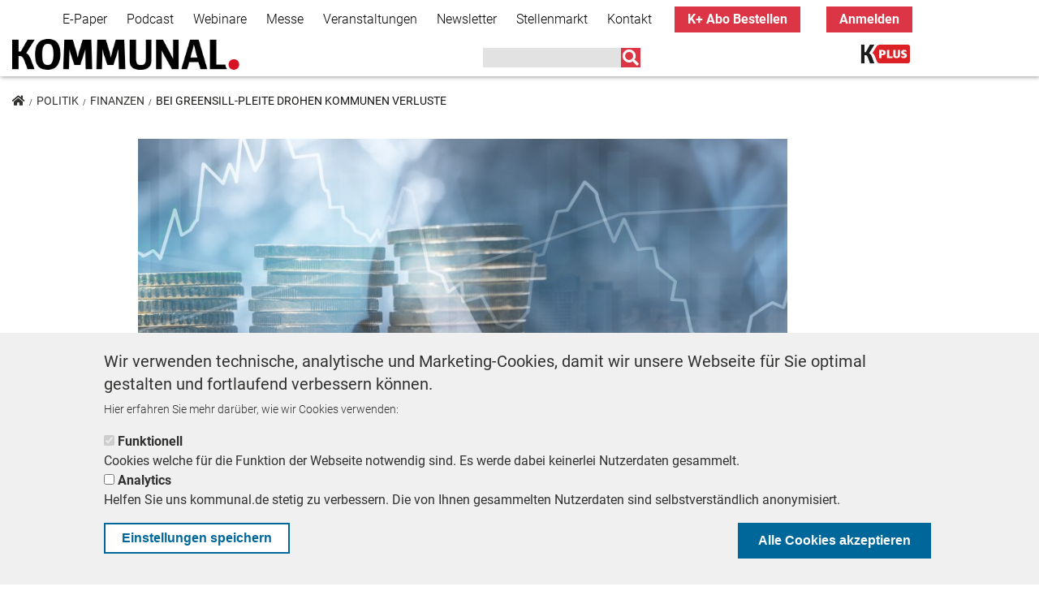

--- FILE ---
content_type: text/html; charset=UTF-8
request_url: https://kommunal.de/Greensill-Pleite-Kommunen-Verluste-Experte
body_size: 73193
content:
<!DOCTYPE html>
<html lang="de" dir="ltr" prefix="content: http://purl.org/rss/1.0/modules/content/  dc: http://purl.org/dc/terms/  foaf: http://xmlns.com/foaf/0.1/  og: http://ogp.me/ns#  rdfs: http://www.w3.org/2000/01/rdf-schema#  schema: http://schema.org/  sioc: http://rdfs.org/sioc/ns#  sioct: http://rdfs.org/sioc/types#  skos: http://www.w3.org/2004/02/skos/core#  xsd: http://www.w3.org/2001/XMLSchema# ">
<head>
  <meta charset="utf-8" />
<script type="text/javascript">var dataLayer_tags = {"page_information":{"page_type":"article","paid_content":"free"}};</script>
<script type="text/javascript">window.dataLayer = window.dataLayer || []; window.dataLayer.push(dataLayer_tags);</script>
<noscript><style>form.antibot * :not(.antibot-message) { display: none !important; }</style>
</noscript><script type="text/javascript">document.cookie = "__adblocker=; expires=Thu, 01 Jan 1970 00:00:00 GMT; path=/";
var setNptTechAdblockerCookie = function(adblocker) {
  var d = new Date();
  d.setTime(d.getTime() + 60 * 5 * 1000);
  document.cookie = "__adblocker=" + (adblocker ? "true" : "false") + "; expires=" + d.toUTCString() + "; path=/";
};
var script = document.createElement("script");
script.setAttribute("async", true);
script.setAttribute("src", "//www.npttech.com/advertising.js");
script.setAttribute("onerror", "setNptTechAdblockerCookie(true);");
document.getElementsByTagName("head")[0].appendChild(script);
</script>
<link rel="canonical" href="https://kommunal.de/Greensill-Pleite-Kommunen-Verluste-Experte" />
<meta name="description" content="Die drohende Greensill-Insolvenz kann Kommunen hohe Verluste bescheren und birgt Haftungsrisiken für deren Vertreter. Ein Jurist klärt auf." />
<meta name="abstract" content="Die drohende Greensill-Insolvenz kann vielen Kommunen hohe Verluste bescheren und birgt Haftungsrisiken für deren Vertreter." />
<meta property="og:site_name" content="KOMMUNAL.DE" />
<meta property="og:type" content="article" />
<meta property="og:url" content="https://kommunal.de/Greensill-Pleite-Kommunen-Verluste-Experte" />
<meta property="og:title" content="Bei Greensill-Pleite drohen Kommunen Verluste" />
<meta property="og:description" content="Die drohende Greensill-Insolvenz kann vielen Kommunen hohe Verluste bescheren und birgt Haftungsrisiken für deren Vertreter." />
<meta property="og:image" content="https://kommunal.de/sites/default/files/styles/header_900x300/public/2021-03/AdobeStock_203878831.jpeg?h=ce2273f9&amp;itok=M49nPSfd" />
<meta name="twitter:card" content="summary" />
<meta name="twitter:site" content="@kommunalverlag" />
<meta name="twitter:description" content="Die drohende Greensill-Insolvenz kann vielen Kommunen hohe Verluste bescheren und birgt Haftungsrisiken für deren Vertreter." />
<meta name="twitter:title" content="Bei Greensill-Pleite drohen Kommunen Verluste" />
<meta name="twitter:creator" content="@kommunalverlag" />
<meta name="twitter:image:alt" content="Geht die Greensill-Bank insolvent, müssen sich Kommunen mit schweren Konsequenzen rechnen." />
<meta name="twitter:image" content="https://kommunal.de/sites/default/files/styles/crop_teaser_270x150/public/2021-03/AdobeStock_203878831.jpeg?itok=rIaDdQOI" />
<meta name="Generator" content="Drupal 9 (https://www.drupal.org)" />
<meta name="MobileOptimized" content="width" />
<meta name="HandheldFriendly" content="true" />
<meta name="viewport" content="width=device-width, initial-scale=1, shrink-to-fit=no" />
<style>div#sliding-popup, div#sliding-popup .eu-cookie-withdraw-banner, .eu-cookie-withdraw-tab {background: #f0f0f0} div#sliding-popup.eu-cookie-withdraw-wrapper { background: transparent; } #sliding-popup h1, #sliding-popup h2, #sliding-popup h3, #sliding-popup p, #sliding-popup label, #sliding-popup div, .eu-cookie-compliance-more-button, .eu-cookie-compliance-secondary-button, .eu-cookie-withdraw-tab { color: #313130;} .eu-cookie-withdraw-tab { border-color: #313130;}</style>
<meta http-equiv="x-ua-compatible" content="ie=edge" />
<script type="application/ld+json">{
    "@context": "https:\/\/schema.org",
    "@type": "NewsArticle",
    "headline": "Bei Greensill-Pleite drohen Kommunen Verluste",
    "about": "Erst Wirecard, jetzt Greensill: Wieder eine Blamage für die Finanzaufsicht?  Die drohende Greensill-Insolvenz könnte vielen Kommunen hohe Verluste bescheren.  Unser KOMMUNAL-Gastautor, Rechtsanwalt Marius Klotz über Haftungsrisiken für die Vertreter der betroffenen Städte. ",
    "datePublished": "2021-03-08T07:00:00+01:00",
    "dateModified": "2022-09-14T13:12:54+02:00",
    "author": {
        "@type": "Person",
        "name": "Marius Klotz",
        "url": "https:\/\/kommunal.de\/marius-klotz"
    },
    "isAccessibleForFree": true,
    "image": "https:\/\/kommunal.de\/sites\/default\/files\/2021-03\/AdobeStock_203878831.jpeg"
}</script>
<link rel="icon" href="/themes/custom/kommunal_de/favicon.ico" type="image/vnd.microsoft.icon" />
<script src="/sites/default/files/google_tag/global_tag_manager/google_tag.script.js?t6irsu" defer></script>

    <title>Bei Greensill-Pleite Verluste für Kommunen. KOMMUNAL</title>
    <link rel="stylesheet" media="all" href="/sites/default/files/css/css_oSWm51uI6pSQo11m6C9vYh0QiZQZHTlRhu30BOLh3PA.css" />
<link rel="stylesheet" media="all" href="https://use.fontawesome.com/releases/v5.1.0/css/all.css" />
<link rel="stylesheet" media="all" href="https://use.fontawesome.com/releases/v5.0.1/js/v4-shims.js" />
<link rel="stylesheet" media="all" href="/sites/default/files/css/css_KOPZTRvf-lyIwMVFMPX0yTzQ8I9HWU7VMuku3Px5maY.css" />
<link rel="stylesheet" media="all" href="/webform/css/newsletter_simple?t6irsu" />
<link rel="stylesheet" media="all" href="/sites/default/files/css/css_DkTdOzVIiC8UrRHEBjne-KL8gfSEKue4JUG1GEp8T00.css" />
<link rel="stylesheet" media="all" href="/sites/default/files/css/css_VaayXWTpDdn1MnBCltkrGbfrF48Zm2hHwvy1Hk-vrCI.css" />

      
</head>
<body class="layout-no-sidebars page-node-39947 path-node node--type-article">
<a href="#main-content" class="visually-hidden focusable skip-link">
  Direkt zum Inhalt
</a>
<noscript aria-hidden="true"><iframe src="https://www.googletagmanager.com/ns.html?id=GTM-MNZZL4V" height="0" width="0" style="display:none;visibility:hidden"></iframe></noscript>
  <div class="dialog-off-canvas-main-canvas" data-off-canvas-main-canvas>
    <div id="page-wrapper">
  <div id="page">
    <header id="header" class="header" role="banner" aria-label="Website Header">
                        <nav class="navbar bg-secondary" id="navbar-top">
                        <div class="container">
                              <section class="row region region-secondary-menu">
    <nav role="navigation" aria-labelledby="block-secondarynavigation-menu" id="block-secondarynavigation" class="block block-menu navigation menu--secondary-navigation">
            
  <h2 class="sr-only" id="block-secondarynavigation-menu">Secondary Navigation</h2>
  

        
        <ul block="block-secondarynavigation" class="clearfix nav navbar-nav">
                  <li class="nav-item">
                          <a href="/e-paper" class="nav-link" data-drupal-link-system-path="node/41246">E-Paper</a>
              </li>
                <li class="nav-item">
                          <a href="/podcast" class="nav-link" data-drupal-link-system-path="node/39280">Podcast</a>
              </li>
                <li class="nav-item">
                          <a href="/webinare" class="nav-link" data-drupal-link-system-path="node/41655">Webinare</a>
              </li>
                <li class="nav-item">
                          <a href="https://messe-kommunal.de/" class="nav-link">Messe</a>
              </li>
                <li class="nav-item">
                          <a href="/veranstaltungen" class="nav-link" data-drupal-link-system-path="node/39110">Veranstaltungen</a>
              </li>
                <li class="nav-item">
                          <a href="/Informationsbriefe" class="nav-link" data-drupal-link-system-path="node/41858">Newsletter</a>
              </li>
                <li class="nav-item">
                          <a href="https://stellenmarkt.kommunal.de/" class="nav-link">Stellenmarkt</a>
              </li>
                <li class="nav-item">
                          <a href="/kontakt" class="nav-link" data-drupal-link-system-path="node/41835">Kontakt</a>
              </li>
                <li class="nav-item">
                          <a href="/bestellen" class="k-plus-order nav-link" data-drupal-link-system-path="bestellen">K+ Abo Bestellen</a>
              </li>
                <li class="nav-item">
                          <a href="/saml/login?destination=/fluechtlinge-arbeit-bringen" class="k-plus-login nav-link" data-drupal-link-system-path="saml/login">Anmelden</a>
              </li>
      </ul>
    


  </nav>

  </section>

                <section class="row region region-top-header">
    

<div id="block-kommunal-de-infoboxblock" class="block block-kommunal-blocks block-infobox-block">
    
        
            <div class="content">
            
        </div>
    </div>

<div id="block-popup-forum-kommunal" class="block block-kommunal-blocks block-popup-circle-block">
    
        
            <div class="content">
            <div id="popup-circle-block" style="display: none;">
    <div class="popup-inner" style="background-color: #e5181e; color: #ffffff;">
        <div class="close-popup-button">
            <i class="fa fa-times">&nbsp;</i>
        </div>
        <h1 style="color: #ffffff;">IMMER INFORMIERT BLEIBEN!</h1>
        <p>Jetzt unsere<strong> redaktionellen Newsletter</strong> abonnieren und die Neuigkeiten der kommunalen Welt kommen direkt in Ihr Postfach.</p>
        <a id="popup-circle-cta" href="/Informationsbriefe?utm_medium=website&amp;utm_source=teaser&amp;utm_campaign=popup_circle"
           style="background: #e5181e; color: #ffffff;"
           class="btn btn-primary cta">Mehr erfahren</a>
    </div>
</div>

        </div>
    </div>
  </section>

                                        </div>
                      </nav>
                <nav class="navbar bg-white navbar-expand-lg" id="navbar-main" data-toggle="affix">
                    <div class="container">
                                <a href="/" title="Home" rel="home" class="navbar-brand">
              <img src="/sites/default/files/2025-01/logo-orig.jpg" alt="Home" class="img-fluid d-inline-block align-top" />
            <span class="ml-2 d-none d-md-inline"></span>
    </a>
    <div data-drupal-messages-fallback class="hidden"></div>


                                          <button class="navbar-toggler navbar-toggler-right" type="button" data-toggle="collapse"
                        data-target="#NavigationMobile" aria-controls="NavigationMobile"
                        aria-expanded="false" aria-label="Toggle navigation"><i class="fas fa-bars"></i></button>
                            <div class="navbar" id="NavbarDesktop">
                        <a href="/" title="Home" rel="home" class="navbar-brand">
              <img src="/sites/default/files/2025-01/logo-orig.jpg" alt="Home" class="img-fluid d-inline-block align-top" />
            <span class="ml-2 d-none d-md-inline"></span>
    </a>
    

<div class="views-exposed-form search-navbar block block-views block-views-exposed-filter-blocksearch-page-1" data-drupal-selector="views-exposed-form-search-page-1" id="block-main-navigation-search">
    
        
            <div class="content">
            
<form action="/suche" method="get" id="views-exposed-form-search-page-1" accept-charset="UTF-8">
  <div class="form-row">
  



  <fieldset class="js-form-item js-form-type-search-api-autocomplete form-type-search-api-autocomplete js-form-item-suche form-item-suche form-no-label form-group">
                    <input data-drupal-selector="edit-suche" data-search-api-autocomplete-search="search" class="form-autocomplete form-text form-control" data-autocomplete-path="/search_api_autocomplete/search?display=page_1&amp;&amp;filter=suche" type="text" id="edit-suche" name="suche" value="" size="30" maxlength="128" />

                      </fieldset>
<div data-drupal-selector="edit-actions" class="form-actions js-form-wrapper form-group" id="edit-actions--3"><input data-drupal-selector="edit-submit-search" type="submit" id="edit-submit-search" value="" class="button js-form-submit form-submit btn btn-primary form-control" />
</div>

</div>

</form>

        </div>
    </div><nav role="navigation" aria-labelledby="block-kommunal-de-main-menu-menu" id="block-kommunal-de-main-menu" class="block block-menu navigation menu--main">
            
  <h2 class="sr-only" id="block-kommunal-de-main-menu-menu">Main navigation</h2>
  

        
              <ul block="block-kommunal-de-main-menu" class="clearfix nav navbar-nav">
                    <li class="nav-item">
                          <a href="/k-plus" class="nav-link nav-link--k-plus" data-drupal-link-system-path="node/40927">K+</a>
              </li>
        </ul>
  


  </nav>


                              </div>
                        
                      </div>

                      <div class="collapse navbar-collapse" id="NavigationMobile">
                            <div class="container">
                                  <section class="row region region-mobile-menu">
    

<div class="views-exposed-form search-navbar block block-views block-views-exposed-filter-blocksearch-page-1" data-drupal-selector="views-exposed-form-search-page-1" id="block-mobile-navigation-search">
    
        
            <div class="content">
            
<form action="/suche" method="get" id="views-exposed-form-search-page-1" accept-charset="UTF-8">
  <div class="form-row">
  



  <fieldset class="js-form-item js-form-type-search-api-autocomplete form-type-search-api-autocomplete js-form-item-suche form-item-suche form-no-label form-group">
                    <input data-drupal-selector="edit-suche" data-search-api-autocomplete-search="search" class="form-autocomplete form-text form-control" data-autocomplete-path="/search_api_autocomplete/search?display=page_1&amp;&amp;filter=suche" type="text" id="edit-suche--2" name="suche" value="" size="30" maxlength="128" />

                      </fieldset>
<div data-drupal-selector="edit-actions" class="form-actions js-form-wrapper form-group" id="edit-actions--4"><input data-drupal-selector="edit-submit-search-2" type="submit" id="edit-submit-search--2" value="" class="button js-form-submit form-submit btn btn-primary form-control" />
</div>

</div>

</form>

        </div>
    </div><nav role="navigation" aria-labelledby="block-mobilenavigation-menu" id="block-mobilenavigation" class="block block-menu navigation menu--mobile-navigation">
            
  <h2 class="sr-only" id="block-mobilenavigation-menu">Mobile Navigation</h2>
  

        
              <ul block="block-mobilenavigation" class="clearfix nav">
                    <li class="nav-item">
                <a href="/saml/login?destination=/buergermeister-pension-amtsperiode-alter-landrat" class="k-plus-login nav-link nav-link--saml-login" data-drupal-link-system-path="saml/login">Anmelden</a>
              </li>
                <li class="nav-item">
                <a href="/politik" class="nav-link nav-link--politik" data-drupal-link-system-path="taxonomy/term/1550">Politik</a>
              </li>
                <li class="nav-item">
                <a href="/praxis" class="nav-link nav-link--praxis" data-drupal-link-system-path="taxonomy/term/1553">Praxis</a>
              </li>
                <li class="nav-item">
                <a href="/panorama" class="nav-link nav-link--panorama" data-drupal-link-system-path="taxonomy/term/1535">Panorama</a>
              </li>
                <li class="nav-item">
                <a href="/k-plus" class="nav-link nav-link--k-plus" data-drupal-link-system-path="node/40927">K+</a>
              </li>
                <li class="nav-item">
                <a href="/bestellen" class="nav-link nav-link--bestellen" data-drupal-link-system-path="node/42210">Bestellen</a>
              </li>
                <li class="nav-item">
                <a href="/e-paper" class="nav-link nav-link--e-paper" data-drupal-link-system-path="node/41246">E-Paper</a>
              </li>
                <li class="nav-item">
                <a href="/Informationsbriefe" class="nav-link nav-link--informationsbriefe" data-drupal-link-system-path="node/41858">Newsletter</a>
              </li>
                <li class="nav-item">
                <a href="/webinare" class="nav-link nav-link--webinare" data-drupal-link-system-path="node/41655">Webinare</a>
              </li>
                <li class="nav-item">
                <a href="https://messe-kommunal.de/" class="nav-link nav-link-https--messe-kommunalde-">Messe</a>
              </li>
                <li class="nav-item">
                <a href="/veranstaltungen" class="nav-link nav-link--veranstaltungen" data-drupal-link-system-path="node/39110">Veranstaltungen</a>
              </li>
                <li class="nav-item">
                <a href="/podcast" class="nav-link nav-link--podcast" data-drupal-link-system-path="node/39280">Podcast</a>
              </li>
                <li class="nav-item">
                <a href="https://stellenmarkt.kommunal.de/" class="nav-link nav-link-https--stellenmarktkommunalde-">Stellenmarkt</a>
              </li>
                <li class="nav-item">
                <a href="/kontakt" class="nav-link nav-link--kontakt" data-drupal-link-system-path="node/41835">Kontakt</a>
              </li>
        </ul>
  


  </nav>

  </section>

                              </div>
                          </div>
          
                  </nav>
          </header>
            <div id="main-wrapper" class="layout-main-wrapper clearfix">
              <div id="ad-right">
            <section class="row region region-ad-right">
    

<div id="block-kommunaladblock-7" class="block block-k-ads block-kommunal-ad-block">
    
        
            <div class="content">
            <div class="invocation d-block"  data-mobile="0" data-desktop="1"  data-width="" data-height="" data-code="<!-- KOMMUNAL - AdServer Asynchroner JS Tag - Generated with Revive Adserver v5.5.2 -->
<ins data-revive-zoneid='138' data-revive-id='6560650e1034e3ead2b27e8493540953'></ins>
<script async src='//ads.kommunal.at/www/delivery/asyncjs.php'></script>">
  <div class="adzone">
        <div class="invocation-code" style="width:px; height:px;">

    </div>
  </div>
</div>

        </div>
    </div>

<div id="block-kommunalbanderoleadblock" class="block block-k-ads block-kommunal-banderole-ad-block">
    
        
            <div class="content">
            

  <div class="invocation banderole d-block" data-mobile="0"
       data-desktop="1" data-width="1170"
       data-height="250" data-code="<!-- KOMMUNAL - AdServer Asynchronous JS Tag - Generated with Revive Adserver v5.0.4 -->
<ins data-revive-zoneid='70' data-revive-id='6560650e1034e3ead2b27e8493540953'></ins>
<script async src='//ads.kommunal.at/www/delivery/asyncjs.php'></script>">
    <div class="adzone">
            <div class="invocation-code" style="width:1170px; height:280px;">
      </div>
    </div>
    <div class="banderole-close">
      <i class="far fa-2x fa-times-circle"></i>
    </div>
    <div class="banderole-open">
      <div class="w-100 h-100 d-flex justify-content-center align-items-center">
        <i class="fas fa-chevron-right"></i>
      </div>
    </div>
  </div>

        </div>
    </div>
  </section>

        </div>
                    <div id="main" class="container">
            

<div id="block-kommunal-de-breadcrumbs" class="block block-system block-system-breadcrumb-block">
    
        
            <div class="content">
                <ol class="breadcrumb">
        <li >
                <a href="/"><i class="fas fa-home"></i></a>
        </li>
                    <li >
                                    <a href="/politik">Politik</a>
                            </li>
                    <li >
                                    <a href="/finanzen">Finanzen</a>
                            </li>
                    <li >
                                    Bei Greensill-Pleite drohen Kommunen Verluste
                            </li>
            </ol>

        </div>
    </div>

          <div class="row row-offcanvas row-offcanvas-left clearfix">
            <main class="main-content col" id="content" role="main">
              <section class="section">
                <a id="main-content" tabindex="-1"></a>
                  

<div id="block-kommunal-de-content" class="block block-system block-system-main-block">
    
        
            <div class="content">
            <div class="article-content-wrapper row">
  

    <div class="col-sm-12">
    <div class="block-region-top">

<div class="block block-ctools block-entity-viewnode">
    
        
            <div class="content">
            



  <script>
    let content_data = {"creation_date":"1615183200","author":"Marius Klotz","section":"Finanzen","tags":["Finanzen"]};
  </script>


<article data-history-node-id="39947" role="article" about="/Greensill-Pleite-Kommunen-Verluste-Experte" typeof="schema:Article" class="article node--type-article node--view-mode-full full clearfix">

  
            <div class="field field--name-field-image field--type-image field--label-hidden field__item">  <img property="schema:image" loading="lazy" src="/sites/default/files/styles/header_900x300/public/2021-03/AdobeStock_203878831.jpeg?h=ce2273f9&amp;itok=M49nPSfd" width="900" height="360" alt="Greensill-Pleite bedroht Kommunen" typeof="foaf:Image" class="image-style-header-900x300" />


</div>
      
  <div class="row">
    <div
      class="col-12  col-sm-9">
            <div class="field field--name-field-bildbeschreibung field--type-string-long field--label-hidden field__item">Geht die Greensill-Bank insolvent, müssen sich Kommunen mit schweren Konsequenzen rechnen.</div>
      </div>
          <div class="col-12 col-sm-3 field--name-field-fotocredits">
        © Adobe Stock
      </div>
      </div>

  
      <h2 class="dachzeile">
      Experte zu Haftungsrisiken
    </h2>
    <h1>
    <span property="schema:name" class="field field--name-title field--type-string field--label-hidden">Bei Greensill-Pleite drohen Kommunen Verluste</span>

  </h1>
    <span property="schema:name" content="Bei Greensill-Pleite drohen Kommunen Verluste" class="rdf-meta hidden"></span>
  <span property="schema:interactionCount" content="UserComments:0" class="rdf-meta hidden"></span>

      <div class="author-class">
      <div class="author">
                          <div class="author-image">
            <img src="https://kommunal.de/sites/default/files/styles/medium/public/2020-08/_HW_4331_0.jpg?h=f364167f&amp;itok=1B7GFFLJ"/>
          </div>
                <div class="author-date">
          <div class="author-name">
            von <span rel="schema:author" class="field field--name-uid field--type-entity-reference field--label-hidden"><a title="Benutzerprofil anzeigen." href="/marius-klotz" lang="" about="/marius-klotz" typeof="schema:Person" property="schema:name" datatype="" class="username">Marius Klotz</a></span>

          </div>
                      <span class="author-function">
              Gastautor, Rechtsanwalt
                                        </span>
                              <div class="authored-date">
            8. März 2021          </div>
            <span property="schema:dateCreated" content="2021-03-08T06:00:00+00:00" class="rdf-meta hidden"></span>

                  </div>
              </div>
    </div>
      <div class="intro-text">Erst Wirecard, jetzt Greensill: Wieder eine Blamage für die Finanzaufsicht?  Die drohende Greensill-Insolvenz könnte vielen Kommunen hohe Verluste bescheren.  Unser KOMMUNAL-Gastautor, Rechtsanwalt Marius Klotz über Haftungsrisiken für die Vertreter der betroffenen Städte. </div>
  <div class="content">
    
            <div property="schema:text" class="clearfix text-formatted field field--name-body field--type-text-with-summary field--label-hidden field__item"><p>Am 3. März 2021 machte die Bundesanstalt für Finanzdienstleistungsaufsicht BaFin die in Schieflage geratene Greensill Bank AG dicht. Von einer möglichen Insolvenz ist bereits die Rede. Unter den möglichen Betroffenen der Greensill-Insolvenz sind nach Presseberichten auch rund 50 deutsche Kommunen, darunter die Stadt Monheim. Ihnen droht ein Totalausfall.</p>
<div class="adzone-inline invocation  show-desktop"  data-mobile="0" data-desktop="1" data-width="" data-height="" data-code="<!-- KOMMUNAL - AdServer Asynchronous JS Tag - Generated with Revive Adserver v5.0.4 -->
<ins data-revive-zoneid='69' data-revive-id='6560650e1034e3ead2b27e8493540953'></ins>
<script async src='//ads.kommunal.at/www/delivery/asyncjs.php'></script>">
  <div class="adzone">
    <div class="invocation-code" >
    </div>
  </div>
</div>

<div class="adzone-inline invocation show-mobile "  data-mobile="1" data-desktop="0" data-width="" data-height="" data-code="<!-- KOMMUNAL - AdServer Asynchronous JS Tag - Generated with Revive Adserver v5.0.4 -->
<ins data-revive-zoneid='109' data-revive-id='6560650e1034e3ead2b27e8493540953'></ins>
<script async src='//ads.kommunal.at/www/delivery/asyncjs.php'></script>">
  <div class="adzone">
    <div class="invocation-code" >
    </div>
  </div>
</div>
<h2>Greensill: Kommunen drohen Haftungsfolgen</h2>
<p>Bei nicht wenigen Kommunen könnten sich die verantwortlichen Akteure früher oder später mit dem Vorwurf konfrontiert sehen, gegen geltende Anlagerichtlinien oder allgemeine Haushaltsgrundsäte verstoßen zu haben. Die betroffenen Kommunen sollten daher frühzeitig aktiv werden, um für sie nachteilige haftungs- und versicherungsrechtliche Folgen zu vermeiden.</p>
<div class="adzone-inline invocation show-mobile "  data-mobile="1" data-desktop="0" data-width="" data-height="" data-code="<!-- KOMMUNAL - AdServer Asynchronous JS Tag - Generated with Revive Adserver v5.0.4 -->
<ins data-revive-zoneid='65' data-revive-id='6560650e1034e3ead2b27e8493540953'></ins>
<script async src='//ads.kommunal.at/www/delivery/asyncjs.php'></script>">
  <div class="adzone">
    <div class="invocation-code" >
    </div>
  </div>
</div>
<h2>Greensill Bank lockte mit hohen Zinsen</h2>
<p>Was ist passiert? Die Greensill Bank lockte Kunden über Jahre mit hohen Zinsversprechen. Dieser Versuchung erlagen – wie nun bekannt wird – auch zahlreiche Kommunen, die der Bank zum Teil erhebliche Sparguthaben anvertrauten. Zuletzt ergaben sich jedoch Anhaltspunkte, dass in den Bilanzen der Greensill Bank nicht alles mit rechten Dingen zugeht. Deshalb ordnete die BaFin eine forensische Sonderprüfung an. Hierbei kam heraus, dass die Greensill Bank AG nicht in der Lage ist, den Nachweis über die Existenz von bilanzierten Forderungen zu erbringen. Daher schloss die BaFin die Bank am 3. März kurzerhand. Ferner verhängte sie wegen drohender Überschuldung ein Veräußerungs- und Zahlungsverbot.</p>
<div class="adzone-inline invocation  show-desktop"  data-mobile="0" data-desktop="1" data-width="" data-height="" data-code="<!-- KOMMUNAL - AdServer Asynchronous JS Tag - Generated with Revive Adserver v5.0.4 -->
<ins data-revive-zoneid='29' data-revive-id='6560650e1034e3ead2b27e8493540953'></ins>
<script async src='//ads.kommunal.at/www/delivery/asyncjs.php'></script>">
  <div class="adzone">
    <div class="invocation-code" >
    </div>
  </div>
</div>

<div class="adzone-inline invocation show-mobile "  data-mobile="1" data-desktop="0" data-width="" data-height="" data-code="<!-- KOMMUNAL - AdServer Asynchroner JS Tag - Generated with Revive Adserver v5.5.2 -->
<ins data-revive-zoneid='133' data-revive-id='6560650e1034e3ead2b27e8493540953'></ins>
<script async src='//ads.kommunal.at/www/delivery/asyncjs.php'></script>">
  <div class="adzone">
    <div class="invocation-code" >
    </div>
  </div>
</div>
<h2>Insolvenz der Greensill-Bank immer wahrscheinlicher</h2>
<p>Die Bank darf also keine Gelder mehr auszahlen und Zahlungen nur entgegennehmen, wenn diese zur Tilgung von Schulden bestimmt sind. Da inzwischen offenbar auch die Muttergesellschaft der Bank in finanzielle Bedrängnis geraten ist, wird eine Insolvenz der Bank immer wahrscheinlicher.</p>
<div class="adzone-inline invocation show-mobile show-desktop"  data-mobile="1" data-desktop="1" data-width="300" data-height="250" data-code="<!-- KOMMUNAL - AdServer Asynchroner JS Tag - Generated with Revive Adserver v5.5.2 -->
<ins data-revive-zoneid='141' data-revive-id='6560650e1034e3ead2b27e8493540953'></ins>
<script async src='//ads.kommunal.at/www/delivery/asyncjs.php'></script>">
  <div class="adzone">
    <div class="invocation-code" >
    </div>
  </div>
</div>
<h2>Kein Schutz der Kommunen über die Einlagensicherung des BdB</h2>
<p>Für die von der drohenden Greensill-Pleite betroffenen Kommunen und ihre Vertreter ist die Lage brisant. Zwar ist die Greensill Bank Mitglied des freiwilligen Einlagesicherungsfonds des Bundesverbands Deutscher Banken (BdB). Der Einlagesicherungsfonds schützt die Guthaben von Kunden bei den beteiligten Banken auch über die gesetzliche Einlagensicherung nach dem Einlagensicherungsgesetz (EinSig) hinaus. Der BdB hatte die Einlagensicherung jedoch mit Wirkung zum 1. Oktober 2017 reformiert. Weil Kommunen nach Einschätzung des BdB als professionelle Investoren über die notwendigen Kenntnisse verfügen, um Anlagerisiken einschätzen zu können, wurden sie fortan vom der Einlagensicherung ausgenommen.</p>
<div class="adzone-inline invocation  show-desktop"  data-mobile="0" data-desktop="1" data-width="" data-height="" data-code="<!-- KOMMUNAL - AdServer Asynchroner JS Tag - Generated with Revive Adserver v5.5.2 -->
<ins data-revive-zoneid='143' data-revive-id='6560650e1034e3ead2b27e8493540953'></ins>
<script async src='//ads.kommunal.at/www/delivery/asyncjs.php'></script>">
  <div class="adzone">
    <div class="invocation-code" >
    </div>
  </div>
</div>

<div class="adzone-inline invocation show-mobile "  data-mobile="1" data-desktop="0" data-width="" data-height="" data-code="<!-- KOMMUNAL - AdServer Asynchroner JS Tag - Generated with Revive Adserver v5.5.2 -->
<ins data-revive-zoneid='135' data-revive-id='6560650e1034e3ead2b27e8493540953'></ins>
<script async src='//ads.kommunal.at/www/delivery/asyncjs.php'></script>">
  <div class="adzone">
    <div class="invocation-code" >
    </div>
  </div>
</div>
<h2>Verstoß bei Kommunen gegen Anlagerichtlinien?</h2>
<p>Die den betroffenen Kommunen drohenden finanziellen Verluste werden früher oder später die Frage nach einer haftungsrechtlichen Verantwortlichkeit aufwerfen. Viele der investierten Städte haben spezielle Anlagerichtlinien erlassen, die vorsehen, dass freie Mittel nur bei Banken angelegt werden dürfen, die der Einlagensicherung unterliegen. Auch losgelöst von konkreten Anlagerichtlinien stellt sich die Frage, ob die von den Kommunen eingegangenen Anlagerisiken mit kommunalrechtlichen Haushaltsgrundsätzen vereinbar sind. Zahlreiche Kommunen hatten ihre Vermögensanlagen seinerzeit bewusst auf die öffentlich-rechtlichen Sparkassen sowie die Volks- und Raiffeisenbanken umgeschichtet, die – anders als die im BdB organisierten Privatbanken – an einer Einlagensicherung für Kommunen festgehalten hatten; wenngleich für den Preis von Negativzinsen.</p>
<div class="adzone-inline invocation show-mobile "  data-mobile="1" data-desktop="0" data-width="" data-height="" data-code="<!-- KOMMUNAL - AdServer Asynchroner JS Tag - Generated with Revive Adserver v5.5.2 -->
<ins data-revive-zoneid='145' data-revive-id='6560650e1034e3ead2b27e8493540953'></ins>
<script async src='//ads.kommunal.at/www/delivery/asyncjs.php'></script>">
  <div class="adzone">
    <div class="invocation-code" >
    </div>
  </div>
</div>
<h2>Betroffenen droht im Greensill-Fall persönliche Haftung</h2>
<p>Die causa „Greensill“ könnte in den Kommunen auch zu persönlichen Haftungsfolgen führen. Zwar genießen die Vertreter einer Kommune im Innenverhältnis Haftungsprivilegien. Eine Pflicht zum Schadensersatz setzt regelmäßig zumindest grob fahrlässiges Handeln voraus. Fälle wie die Inanspruchnahme der früheren Oberbürgermeisterin der Stadt Bonn Dieckmann zeigen aber, dass auch im öffentlichen Bereich die Bereitschaft wächst (ehemalige) Vertreter auf Schadensersatz in Anspruch zu nehmen.</p><p>Das Verwaltungsgericht Köln hatte Dieckmann und andere ehemalige Vertreter der Stadt Bonn wegen des Fiaskos rund um das Bonner Kongresszentrum WCCB im September 2020 zu einer Schadensersatzzahlung von 1 Million Euro verurteilt (Urteil vom 10. September 2020). Die Bereitschaft zur Verfolgung solcher Ansprüche ist insbesondere dann groß, wenn das Leitungspersonal sich nicht (mehr) auf gesicherte Ratsmehrheiten stützen kann.</p><h2>Versicherungsschutz der Kommunen lückenhaft</h2>
<p>Kurzsichtig wäre es, wenn sich die Kommunen hinsichtlich der drohenden Schäden auf eine Regulierung durch kommunale Versicherungen verlassen. Denn hierbei muss mit erheblichem Widerstand seitens der Versicherer gerechnet werden, soweit Versicherungsschutz überhaupt besteht. Die im kommunalen Bereich verbreiteten „Vermögensschadeneigenversicherungen“ dürften vorliegend zwar greifen, Deren Versicherungssumme liegt jedoch meist lediglich im sechsstelligen Bereich.</p><p>Der kommunale Schadenausgleich, in dem zahlreiche Kommunen organisiert sind, bietet zwar unbegrenzte Deckungssummen; er erstreckt sich aber nur auf die Haftung der Kommune und ihrer Vertreter gegenüber Dritten und greift somit nicht bei der hier im Raum stehenden Innenhaftung. Und auch die Deckung über Haftpflichtversicherungen der handelnden Akteure (in der Regel besteht eine Absicherung über die Kommune) steht auf wackeligen Füßen.</p><p>Der Versicherungsschutz ist nach den Vertragsbedingungen regelmäßig ausgeschlossen, wenn der Schaden auf einem „bewussten Abweichen von Gesetz, Vorschrift, Anweisung oder auf einer sonstigen bewussten Pflichtverletzung“ beruht. Dieser Ausschluss ist für Versicherer ein beliebtes Einfalltor, um den in Anspruch genommenen den Versicherungsschutz zu versagen, so geschehen auch im Fall Dieckmann. Kurzum: Die Betroffenen sind gut beraten, sich frühzeitig rechtlich abzusichern.</p><p><em>Dr. Marius Klotz, LL.M. ist Rechtsanwalt der Kanzlei Dr. Ganteführer, Marquardt &amp; Partner mbB (Düsseldorf). Er beschäftigt sich schwerpunktmäßig mit Themen des Haftungs- und Versicherungsrechts.</em></p><p>
</p><div data-embed-button="node" data-entity-embed-display="view_mode:node.embedded" data-entity-type="node" data-entity-uuid="7d73eb79-3718-4ad7-a0fe-578c658894df" data-langcode="de" class="embedded-entity"><a href="/Corona-Gipfel-Reaktion-Kommunen">
    <div data-history-node-id="39941" role="article" about="/Corona-Gipfel-Reaktion-Kommunen" typeof="schema:Article" class="article embedded clearfix">
        <div class="row">
            <div class="col-12 col-sm-4 col-md-3">
                                    <div class="teaser-image">
                        
            <div class="field field--name-field-image field--type-image field--label-hidden field__item">    <picture>
                  <source srcset="/sites/default/files/styles/medium/public/2021-03/AdobeStock_331568363.jpeg?h=d48e7605&amp;itok=_hWnq2IP 1x" media="all and (min-width: 768px)" type="image/jpeg"></source>
              <source srcset="/sites/default/files/styles/crop_thumbnail/public/2021-03/AdobeStock_331568363.jpeg?h=4bd9dcc5&amp;itok=Oyt9Y01H 1x" media="all and (max-width: 767px)" type="image/jpeg"></source>
                  <img property="schema:image" src="/sites/default/files/styles/medium/public/2021-03/AdobeStock_331568363.jpeg?h=d48e7605&amp;itok=_hWnq2IP" alt="Abstand halten - das gilt weiter trotz Lockerungen in Corona-Pandemie" typeof="foaf:Image" />

  </picture>

</div>
      
                    </div>
                            </div>
            <div class="col-12 col-sm-8 col-md-9">
                <div class="article-teaser-text">
                    <h2>Kritik der Kommunen nach Corona-Gipfel</h2>
                    Der Lockdown wird bis 28. März verlängert, allerdings gibt es Lockerungen. Das sind die Kritikpunkte der kommunalen Spitzenverbände in den ersten Reaktionen.
                    <div class="read-more">MEHR</div>
                </div>
            </div>
        </div>
    </div>
</a>
</div><p>
</p><div data-embed-button="node" data-entity-embed-display="view_mode:node.embedded" data-entity-type="node" data-entity-uuid="ef7af0d6-43a8-466f-a9c0-85fd5196c3be" data-langcode="de" class="embedded-entity"><a href="/dienstunfaehig-buergermeister">
    <div data-history-node-id="39929" role="article" about="/dienstunfaehig-buergermeister" typeof="schema:Article" class="article embedded paid-content clearfix">
        <div class="row">
            <div class="col-12 col-sm-4 col-md-3">
                                    <div class="teaser-image">
                        
            <div class="field field--name-field-image field--type-image field--label-hidden field__item">    <picture>
                  <source srcset="/sites/default/files/styles/medium/public/2021-03/Rathaus%20Zwiesel.jpg?h=037e002f&amp;itok=rs1Ypi3J 1x" media="all and (min-width: 768px)" type="image/jpeg"></source>
              <source srcset="/sites/default/files/styles/crop_thumbnail/public/2021-03/Rathaus%20Zwiesel.jpg?h=df12694c&amp;itok=IBC-tM66 1x" media="all and (max-width: 767px)" type="image/jpeg"></source>
                  <img property="schema:image" src="/sites/default/files/styles/medium/public/2021-03/Rathaus%20Zwiesel.jpg?h=037e002f&amp;itok=rs1Ypi3J" alt="Im kleinen Ort Zwiesel in Niederbayern gibt es Streit, ob der Bürgermeister dienstunfähig ist...wir erläutern die Rechtslage" typeof="foaf:Image" />

  </picture>

</div>
      
                    </div>
                            </div>
            <div class="col-12 col-sm-8 col-md-9">
                <div class="article-teaser-text">
                    <h2>Dienstunfähig: Wann ein Stadtrat einen Bürgermeister in den Ruhestand schicken kann</h2>
                    Stadtrat in Zwiesel stellt Dienstunfähigkeit des Bürgermeisters fest - aber ist das rechtlich möglich? - Recht Aktuell: Abwahl oder Dienstunfähigkeit?
                    <div class="read-more">MEHR</div>
                </div>
            </div>
        </div>
    </div>
</a>
</div></div>
      
      </div>
          
</article>

        </div>
    </div></div>
  </div>
  
  
  
    <div class="col-sm-12">
    <div class="block-region-middle">

<div class="block block-inxmail block-simple-newsletter-sign-on-block">
    
        
            <div class="content">
            

<div class="my-4">
  <div class="newsletter-container"
       style="background-image: url(https://kommunal.de/sites/default/files/NL_BG_2_s.jpg);">
    <div class="newsletter-sign-on-text-wrapper col-12">
      <img src="https://kommunal.de/sites/default/files/KOMMUNE_HEUTE_logo_sw.svg" width="200"/>
      <div class="newsletter-sign-on-text">Der Newsletter für kommunale Entscheidungsträger. Lesen Sie was Kommunen bewegt</div>
      <div class="newsletter-sign-on-form"><span id="webform-submission-newsletter-simple-node-39947-form-ajax-content"></span><div id="webform-submission-newsletter-simple-node-39947-form-ajax" class="webform-ajax-form-wrapper" data-effect="none" data-progress-type="throbber"><form class="webform-submission-form webform-submission-add-form webform-submission-newsletter-simple-form webform-submission-newsletter-simple-add-form webform-submission-newsletter-simple-node-39947-form webform-submission-newsletter-simple-node-39947-add-form js-webform-details-toggle webform-details-toggle" data-drupal-selector="webform-submission-newsletter-simple-node-39947-add-form" action="/Greensill-Pleite-Kommunen-Verluste-Experte" method="post" id="webform-submission-newsletter-simple-node-39947-add-form" accept-charset="UTF-8">
  
  <div data-drupal-selector="edit-flexbox" class="webform-flexbox js-webform-flexbox js-form-wrapper form-group" id="edit-flexbox"><div class="webform-flex webform-flex--1"><div class="webform-flex--container">



  <fieldset class="js-form-item js-form-type-email form-type-email js-form-item-email form-item-email form-group">
          <label for="edit-email" class="js-form-required form-required">E-Mail</label>
                    <input data-drupal-selector="edit-email" type="email" id="edit-email" name="email" value="" size="60" maxlength="254" class="form-email required form-control" required="required" aria-required="true" />

                      </fieldset>
</div></div><div class="webform-flex webform-flex--1"><div class="webform-flex--container"><div data-drupal-selector="edit-actions" class="form-actions webform-actions js-form-wrapper form-group" id="edit-actions"><input class="webform-button--submit button button--primary js-form-submit form-submit btn btn-primary form-control" data-drupal-selector="edit-actions-submit" data-disable-refocus="true" type="submit" id="edit-actions-submit" name="op" value="Kostenlos abonnieren" />

</div>
</div></div></div>
    <div  data-drupal-selector="edit-newsletter-simple-captcha" aria-describedby="edit-newsletter-simple-captcha--description" class="captcha"><input data-drupal-selector="edit-captcha-sid" type="hidden" name="captcha_sid" value="31322687" class="form-control" />
<input data-drupal-selector="edit-captcha-token" type="hidden" name="captcha_token" value="OG2wIFWdmexAPmTxiMG0ZYKH5ETRcZmaCRdr5hl68y4" class="form-control" />
<input id="recaptcha-v3-token" class="recaptcha-v3-token form-control" data-recaptcha-v3-action="newsletter_anmeldung" data-recaptcha-v3-site-key="6Lc1KUUaAAAAANcg4NzIb46-wr4gXD9b6u2u3Xp0" data-drupal-selector="edit-captcha-response" type="hidden" name="captcha_response" value="" />
<input data-drupal-selector="edit-is-recaptcha-v3" type="hidden" name="is_recaptcha_v3" value="1" class="form-control" />
</div>
<input data-drupal-selector="edit-honeypot-time" type="hidden" name="honeypot_time" value="_6yMv6LSE5iWgK4kKhtozcJDTdlf0PZo2xZwS4lpbbY" class="form-control" />
<input autocomplete="off" data-drupal-selector="form-lgybpp3mahhurn-5qu3-id2afbs0-dkr-gcsjakjd8s" type="hidden" name="form_build_id" value="form-lgyBpp3Mahhurn-5Qu3-id2AFBS0-DkR-gcsJaKJD8s" class="form-control" />
<input data-drupal-selector="edit-webform-submission-newsletter-simple-node-39947-add-form" type="hidden" name="form_id" value="webform_submission_newsletter_simple_node_39947_add_form" class="form-control" />
<div class="url-textfield js-form-wrapper form-group" style="display: none !important;">



  <fieldset class="js-form-item js-form-type-textfield form-type-textfield js-form-item-url form-item-url form-group">
          <label for="edit-url">Bitte dieses Feld leer lassen</label>
                    <input autocomplete="off" data-drupal-selector="edit-url" type="text" id="edit-url" name="url" value="" size="20" maxlength="128" class="form-text form-control" />

                      </fieldset>
</div>


  
</form>
</div>
      </div>
    </div>
  </div>
</div>

        </div>
    </div>

<div class="views-element-container block block-views block-views-blockuser-content-block-3">
    
            <h2 class="block-title">Auch von Marius Klotz</h2>
        
            <div class="content">
            <div>

<div class="view view-user-content view-id-user_content view-display-id-block_3 js-view-dom-id-768dd4fd49649bdb542015aecadf6d37114448335ebce53ff1a2c7266604e61b">
  
    

  
      <div class="view-header">
      
    </div>
      
      <div class="view-content">
      <div class="item-list col-12">
  
  <ul>

          <li>
<div data-history-node-id="39583" role="article" about="/Cyberangriff-Haftung" typeof="schema:Article" class="article board-tile clearfix row">

  <div class="col-3 col-md-4">
    <a href="/Cyberangriff-Haftung">
      <div class="teaser-image">
                  
            <div class="field field--name-field-image field--type-image field--label-hidden field__item">  <a href="/Cyberangriff-Haftung">  <picture>
                  <source srcset="/sites/default/files/styles/header_900x300/public/2020-08/AdobeStock_259272366.jpeg?h=8db19238&amp;itok=DZF4CCTL 1x" media="all and (min-width: 768px)" type="image/jpeg"/>
              <source srcset="/sites/default/files/styles/thumbnail/public/2020-08/AdobeStock_259272366.jpeg?h=8cf96d2c&amp;itok=E8S0oRQJ 1x" media="all and (max-width: 767px)" type="image/jpeg"/>
                  <img property="schema:image" src="/sites/default/files/styles/header_900x300/public/2020-08/AdobeStock_259272366.jpeg?h=8db19238&amp;itok=DZF4CCTL" alt="Cyberkriminalität" typeof="foaf:Image" />

  </picture>
</a>
</div>
      
              </div>
    </a>
  </div>

  <div class="col-9 col-md-8">
                  <div class="spitzmarke ">
                      Netzkrimininalität
                  </div>
          
    <a href="/Cyberangriff-Haftung">
    <div class="article-teaser-text">
      
      <h2>
        <span property="schema:name" class="field field--name-title field--type-string field--label-hidden">Wer haftet nach einem Cyberangriff?</span>

      </h2>
    </div>
    </a>
    <div class="article-author">
              <span class="username">von <span rel="schema:author" class="field field--name-uid field--type-entity-reference field--label-hidden"><a title="Benutzerprofil anzeigen." href="/marius-klotz" lang="" about="/marius-klotz" typeof="schema:Person" property="schema:name" datatype="" class="username">Marius Klotz</a></span>
</span>
          </div>
  </div>

</div>

</li>
    
  </ul>

</div>

    </div>
  
          </div>
</div>

        </div>
    </div></div>
  </div>
  
    <div class="col-sm-6">
    <div class="block-region-bottom-left">

<div class="views-element-container block block-views block-views-blockartikel-related-taxonomy-block-1">
    
            <h2 class="block-title">Lesen Sie auch...</h2>
        
            <div class="content">
            <div>

<div class="view view-artikel-related-taxonomy view-id-artikel_related_taxonomy view-display-id-block_1 js-view-dom-id-6ec34ca129c4f18b93a29270a29331569195fc9719d3b81d36af4978fd83f098">
  
    

  
      
      <div class="view-content">
      <div class="item-list col-12">
  
  <ul>

          <li>
<div data-history-node-id="42781" role="article" about="/Kreisumlage-Klagen-Gericht-Bitterfeld-Barleben" typeof="schema:Article" class="article short-tile clearfix">
                  <div class="spitzmarke ">
                      Kommunale Finanzen
                  </div>
          
    <a href="/Kreisumlage-Klagen-Gericht-Bitterfeld-Barleben">
        <div class="article-teaser-text">
            
            <h2>
                <span property="schema:name" class="field field--name-title field--type-string field--label-hidden">Bitterfeld-Wolfen und Barleben gegen Kreisumlage vor Gericht</span>

            </h2>
        </div>
    </a>
    <div class="article-author">
                    <span class="username">von <span rel="schema:author" class="field field--name-uid field--type-entity-reference field--label-hidden"><a title="Benutzerprofil anzeigen." href="/annette-luebbers" lang="" about="/annette-luebbers" typeof="schema:Person" property="schema:name" datatype="" class="username">Annette  Lübbers</a></span>
</span>
            </div>
</div>
</li>
          <li>
<div data-history-node-id="42829" role="article" about="/kreisumlage-erhoehung-2026" typeof="schema:Article" class="article short-tile clearfix">
                  <div class="spitzmarke ">
                      Kommunalfinanzen
                  </div>
          
    <a href="/kreisumlage-erhoehung-2026">
        <div class="article-teaser-text">
            
            <h2>
                <span property="schema:name" class="field field--name-title field--type-string field--label-hidden">Kreisumlage steigt 2026 in vielen Regionen deutlich</span>

            </h2>
        </div>
    </a>
    <div class="article-author">
                    <span class="username">von <span rel="schema:author" class="field field--name-uid field--type-entity-reference field--label-hidden"><a title="Benutzerprofil anzeigen." href="/rebecca-piron" lang="" about="/rebecca-piron" typeof="schema:Person" property="schema:name" datatype="" class="username">Rebecca Piron</a></span>
</span>
            </div>
</div>
</li>
          <li>
<div data-history-node-id="42821" role="article" about="/stille-haushaltssperre-schwaches-forderungsmanagement-laehmt-kommunen" typeof="schema:Article" class="article short-tile clearfix">
                  <div class="spitzmarke ">
                      Finanzen
                  </div>
          
    <a href="/stille-haushaltssperre-schwaches-forderungsmanagement-laehmt-kommunen">
        <div class="article-teaser-text">
            
            <h2>
                <span property="schema:name" class="field field--name-title field--type-string field--label-hidden">Stille Haushaltssperre: Schwaches Forderungsmanagement lähmt Kommunen</span>

            </h2>
        </div>
    </a>
    <div class="article-author">
                    <span class="username">von <span rel="schema:author" class="field field--name-uid field--type-entity-reference field--label-hidden"><a title="Benutzerprofil anzeigen." href="/matthias-wiener" lang="" about="/matthias-wiener" typeof="schema:Person" property="schema:name" datatype="" class="username">Matthias  Wiener </a></span>
</span>
            </div>
</div>
</li>
    
  </ul>

</div>

    </div>
  
          </div>
</div>

        </div>
    </div></div>
  </div>
  
    <div class="col-sm-6">
    <div class="block-region-bottom-right">

<div class="views-element-container block block-views block-views-blockuser-content-block-4">
    
            <h2 class="block-title">Neuester Inhalt</h2>
        
            <div class="content">
            <div>

<div class="view view-user-content view-id-user_content view-display-id-block_4 js-view-dom-id-6f0823e18cffdd7697d04b67606addbe5eeca3c451266fe572baba0fe461914c">
  
    

  
      <div class="view-header">
      
    </div>
      
      <div class="view-content">
      <div class="item-list col-12">
  
  <ul>

          <li>
<div data-history-node-id="42807" role="article" about="/ki-der-verwaltung-revolutioniert-haushaltsplanung-und-fehlerpruefung" typeof="schema:Article" class="article short-tile paid-content clearfix">
                  <div class="spitzmarke ">
                      Machine Learning in der Verwaltung 
                  </div>
          
    <a href="/ki-der-verwaltung-revolutioniert-haushaltsplanung-und-fehlerpruefung">
        <div class="article-teaser-text">
            
            <h2>
                <span property="schema:name" class="field field--name-title field--type-string field--label-hidden">KI in der Verwaltung revolutioniert Haushaltsplanung und Fehlerprüfung</span>

            </h2>
        </div>
    </a>
    <div class="article-author">
            </div>
</div>
</li>
          <li>
<div data-history-node-id="42781" role="article" about="/Kreisumlage-Klagen-Gericht-Bitterfeld-Barleben" typeof="schema:Article" class="article short-tile clearfix">
                  <div class="spitzmarke ">
                      Kommunale Finanzen
                  </div>
          
    <a href="/Kreisumlage-Klagen-Gericht-Bitterfeld-Barleben">
        <div class="article-teaser-text">
            
            <h2>
                <span property="schema:name" class="field field--name-title field--type-string field--label-hidden">Bitterfeld-Wolfen und Barleben gegen Kreisumlage vor Gericht</span>

            </h2>
        </div>
    </a>
    <div class="article-author">
                    <span class="username">von <span rel="schema:author" class="field field--name-uid field--type-entity-reference field--label-hidden"><a title="Benutzerprofil anzeigen." href="/annette-luebbers" lang="" about="/annette-luebbers" typeof="schema:Person" property="schema:name" datatype="" class="username">Annette  Lübbers</a></span>
</span>
            </div>
</div>
</li>
          <li>
<div data-history-node-id="42829" role="article" about="/kreisumlage-erhoehung-2026" typeof="schema:Article" class="article short-tile clearfix">
                  <div class="spitzmarke ">
                      Kommunalfinanzen
                  </div>
          
    <a href="/kreisumlage-erhoehung-2026">
        <div class="article-teaser-text">
            
            <h2>
                <span property="schema:name" class="field field--name-title field--type-string field--label-hidden">Kreisumlage steigt 2026 in vielen Regionen deutlich</span>

            </h2>
        </div>
    </a>
    <div class="article-author">
                    <span class="username">von <span rel="schema:author" class="field field--name-uid field--type-entity-reference field--label-hidden"><a title="Benutzerprofil anzeigen." href="/rebecca-piron" lang="" about="/rebecca-piron" typeof="schema:Person" property="schema:name" datatype="" class="username">Rebecca Piron</a></span>
</span>
            </div>
</div>
</li>
    
  </ul>

</div>

    </div>
  
          </div>
</div>

        </div>
    </div></div>
  </div>
  
    <div class="col-sm-12">
    <div class="block-region-bottom">

<div class="views-element-container block block-views block-views-blockschlagwoerter-block-1">
    
            <h2 class="block-title">Schlagwörter</h2>
        
            <div class="content">
            <div>

<div class="view view-schlagwoerter view-id-schlagwoerter view-display-id-block_1 js-view-dom-id-b3d97b31eed9ef5cf505ef5bf27872aca0eafd2b17ac5578c6abe24c0107e455">
  
    

  
      
      <div class="view-content">
      <div class="item-list col-12">
  
  <ul>

          <li><div class="views-field views-field-term-node-tid"><span class="field-content"><a href="/finanzen">Finanzen</a></span></div></li>
    
  </ul>

</div>

    </div>
  
          </div>
</div>

        </div>
    </div>

<div class="block block-block-content block-block-content590fe2a8-4b7a-4858-ade0-4ca3a65985e3">
    
        
            <div class="content">
            
            <div class="clearfix text-formatted field field--name-body field--type-text-with-summary field--label-hidden field__item"><p class="text-center"><a class="btn btn-primary" href="/">ZURÜCK ZUR STARTSEITE</a></p></div>
      
        </div>
    </div></div>
  </div>
  
</div>

        </div>
    </div>

              </section>
            </main>
                                  </div>
        </div>
          </div>
        <footer class="site-footer">
              <div class="container">
                      <div class="site-footer__top clearfix">
                <section class="row region region-footer-first">
          <a href="/" title="Home" rel="home" class="navbar-brand">
              <img src="/sites/default/files/2025-01/logo-orig.jpg" alt="Home" class="img-fluid d-inline-block align-top" />
            <span class="ml-2 d-none d-md-inline"></span>
    </a>
    
  </section>

                <section class="row region region-footer-second">
    <nav role="navigation" aria-labelledby="block-footerfirstnavigation-menu" id="block-footerfirstnavigation" class="block block-menu navigation menu--footer">
            
  <h2 class="sr-only" id="block-footerfirstnavigation-menu">Footer First Navigation</h2>
  

        
              <ul block="block-footerfirstnavigation" class="clearfix nav navbar-nav">
                    <li class="nav-item">
                <a href="https://messe-kommunal.de/" class="nav-link nav-link-https--messe-kommunalde-">Messe KOMMUNAL</a>
              </li>
                <li class="nav-item">
                <a href="/contact" class="nav-link nav-link--contact" data-drupal-link-system-path="node/40960">Leserservice</a>
              </li>
                <li class="nav-item">
                <a href="/agb" class="nav-link nav-link--agb" data-drupal-link-system-path="node/39342">AGB</a>
              </li>
                <li class="nav-item">
                <a href="/datenschutzerklaerung" class="nav-link nav-link--datenschutzerklaerung" data-drupal-link-system-path="node/39344">Datenschutz</a>
              </li>
                <li class="nav-item">
                <a href="/impressum" class="nav-link nav-link--impressum" data-drupal-link-system-path="node/39343">Impressum</a>
              </li>
                <li class="nav-item">
                <a href="https://indd.adobe.com/view/23234e1d-8b73-474b-a88a-b732185f93dd" target="_blank" class="nav-link nav-link-https--inddadobecom-view-23234e1d-8b73-474b-a88a-b732185f93dd">Mediadaten</a>
              </li>
                <li class="nav-item">
                <a href="/kuendigung" class="footer-cancellation-button nav-link nav-link--kuendigung" data-drupal-link-system-path="node/40811">Verträge kündigen</a>
              </li>
                <li class="nav-item">
                <a href="" class="custom-eu-cookie-withdraw-button nav-link nav-link-">Datenschutzeinstellungen</a>
              </li>
                <li class="nav-item">
                <a href="https://kommunalbeschaffung.de/" class="nav-link nav-link-https--kommunalbeschaffungde-">KOMMUNALBESCHAFFUNG</a>
              </li>
        </ul>
  


  </nav>

  </section>

                <section class="row region region-footer-third">
    <nav role="navigation" aria-labelledby="block-footersecondnavigation-menu" id="block-footersecondnavigation" class="block block-menu navigation menu--footer-second-navigation">
            
  <h2 class="sr-only" id="block-footersecondnavigation-menu">Footer Second Navigation</h2>
  

        
              <ul block="block-footersecondnavigation" class="clearfix nav">
                    <li class="nav-item">
                <a href="https://whatsapp.com/channel/0029Va7XlZJEQIapHUnDBS3K" target="_blank" class="menu-whatsapp nav-link nav-link-https--whatsappcom-channel-0029va7xlzjeqiaphundbs3k">Wir auf Whatsapp</a>
              </li>
        </ul>
  


  </nav>

  </section>

              
            </div>
                            </div>
          </footer>
  </div>
</div>

  </div>


<script type="application/json" data-drupal-selector="drupal-settings-json">{"path":{"baseUrl":"\/","scriptPath":null,"pathPrefix":"","currentPath":"node\/39947","currentPathIsAdmin":false,"isFront":false,"currentLanguage":"de"},"pluralDelimiter":"\u0003","suppressDeprecationErrors":true,"ajaxPageState":{"libraries":"ajax_loader\/ajax_loader.throbber,bootstrap_barrio\/affix,bootstrap_barrio\/form,bootstrap_barrio\/global-styling,calendar\/calendar.theme,captcha\/base,ckeditor_accordion\/accordion_style,core\/drupal.autocomplete,core\/internal.jquery.form,core\/picturefill,entity_embed\/caption,eu_cookie_compliance\/eu_cookie_compliance_default,fontawesome\/fontawesome.webfonts,fontawesome\/fontawesome.webfonts.shim,inxmail\/block,k_ads\/banderole,k_ads\/inline,k_bot\/react_app,k_paid_content\/global,k_paid_content\/node,k_piano\/content_article,k_piano\/piano,kommunal_blocks\/exit_intent,kommunal_blocks\/infobox,kommunal_de\/adsense,kommunal_de\/global-styling,recaptcha_v3\/recaptcha_v3,search_api_autocomplete\/search_api_autocomplete,statistics\/drupal.statistics,system\/base,views\/views.module,webform\/webform.ajax,webform\/webform.css.newsletter_simple,webform\/webform.dialog,webform\/webform.element.details.save,webform\/webform.element.details.toggle,webform\/webform.element.flexbox,webform\/webform.element.message,webform\/webform.form","theme":"kommunal_de","theme_token":null},"ajaxTrustedUrl":{"form_action_p_pvdeGsVG5zNF_XLGPTvYSKCf43t8qZYSwcfZl2uzM":true,"\/Greensill-Pleite-Kommunen-Verluste-Experte?ajax_form=1":true,"\/suche":true},"ajaxLoader":{"markup":"\u003Cdiv class=\u0022ajax-throbber sk-rotating-plane\u0022\u003E\u003C\/div\u003E","hideAjaxMessage":true,"alwaysFullscreen":true,"throbberPosition":"body"},"webform":{"dialog":{"options":{"narrow":{"title":"Narrow","width":600},"normal":{"title":"Normal","width":800},"wide":{"title":"Wide","width":1000}},"entity_type":"node","entity_id":"39947"}},"eu_cookie_compliance":{"cookie_policy_version":"1.0.0","popup_enabled":true,"popup_agreed_enabled":false,"popup_hide_agreed":false,"popup_clicking_confirmation":false,"popup_scrolling_confirmation":false,"popup_html_info":"\u003Cdiv role=\u0022alertdialog\u0022 aria-labelledby=\u0022popup-text\u0022  class=\u0022eu-cookie-compliance-banner eu-cookie-compliance-banner-info eu-cookie-compliance-banner--categories\u0022\u003E\n  \u003Cdiv class=\u0022popup-content info eu-cookie-compliance-content\u0022\u003E\n    \u003Cdiv id=\u0022popup-text\u0022 class=\u0022eu-cookie-compliance-message\u0022\u003E\n      \u003Ch2\u003EWir verwenden technische, analytische und Marketing-Cookies, damit wir unsere Webseite f\u00fcr Sie optimal gestalten und fortlaufend verbessern k\u00f6nnen. \u003C\/h2\u003E\n\u003Cp\u003EHier erfahren Sie mehr dar\u00fcber, wie wir Cookies verwenden:\u003C\/p\u003E\n\n          \u003C\/div\u003E\n\n          \u003Cdiv id=\u0022eu-cookie-compliance-categories\u0022 class=\u0022eu-cookie-compliance-categories\u0022\u003E\n                  \u003Cdiv class=\u0022eu-cookie-compliance-category\u0022\u003E\n            \u003Cdiv\u003E\n              \u003Cinput type=\u0022checkbox\u0022 name=\u0022cookie-categories\u0022 id=\u0022cookie-category-functional\u0022\n                     value=\u0022functional\u0022\n                      checked                       disabled  \u003E\n              \u003Clabel for=\u0022cookie-category-functional\u0022\u003EFunktionell\u003C\/label\u003E\n            \u003C\/div\u003E\n                          \u003Cdiv class=\u0022eu-cookie-compliance-category-description\u0022\u003ECookies welche f\u00fcr die Funktion der Webseite notwendig sind. Es werde dabei keinerlei Nutzerdaten gesammelt.\u003C\/div\u003E\n                      \u003C\/div\u003E\n                  \u003Cdiv class=\u0022eu-cookie-compliance-category\u0022\u003E\n            \u003Cdiv\u003E\n              \u003Cinput type=\u0022checkbox\u0022 name=\u0022cookie-categories\u0022 id=\u0022cookie-category-analytics\u0022\n                     value=\u0022analytics\u0022\n                                           \u003E\n              \u003Clabel for=\u0022cookie-category-analytics\u0022\u003EAnalytics\u003C\/label\u003E\n            \u003C\/div\u003E\n                          \u003Cdiv class=\u0022eu-cookie-compliance-category-description\u0022\u003EHelfen Sie uns kommunal.de stetig zu verbessern. Die von Ihnen gesammelten Nutzerdaten sind selbstverst\u00e4ndlich anonymisiert.\u003C\/div\u003E\n                      \u003C\/div\u003E\n                          \u003Cdiv class=\u0022eu-cookie-compliance-categories-buttons\u0022\u003E\n            \u003Cbutton type=\u0022button\u0022\n                    class=\u0022eu-cookie-compliance-save-preferences-button\u0022\u003EEinstellungen speichern\u003C\/button\u003E\n          \u003C\/div\u003E\n              \u003C\/div\u003E\n    \n    \u003Cdiv id=\u0022popup-buttons\u0022 class=\u0022eu-cookie-compliance-buttons eu-cookie-compliance-has-categories\u0022\u003E\n      \u003Cbutton type=\u0022button\u0022 class=\u0022agree-button eu-cookie-compliance-default-button\u0022\u003EAlle Cookies akzeptieren\u003C\/button\u003E\n              \u003Cbutton type=\u0022button\u0022 class=\u0022eu-cookie-withdraw-button visually-hidden\u0022\u003EEinwilligung zur\u00fccknehmen\u003C\/button\u003E\n          \u003C\/div\u003E\n  \u003C\/div\u003E\n\u003C\/div\u003E","use_mobile_message":false,"mobile_popup_html_info":"\u003Cdiv role=\u0022alertdialog\u0022 aria-labelledby=\u0022popup-text\u0022  class=\u0022eu-cookie-compliance-banner eu-cookie-compliance-banner-info eu-cookie-compliance-banner--categories\u0022\u003E\n  \u003Cdiv class=\u0022popup-content info eu-cookie-compliance-content\u0022\u003E\n    \u003Cdiv id=\u0022popup-text\u0022 class=\u0022eu-cookie-compliance-message\u0022\u003E\n      \n          \u003C\/div\u003E\n\n          \u003Cdiv id=\u0022eu-cookie-compliance-categories\u0022 class=\u0022eu-cookie-compliance-categories\u0022\u003E\n                  \u003Cdiv class=\u0022eu-cookie-compliance-category\u0022\u003E\n            \u003Cdiv\u003E\n              \u003Cinput type=\u0022checkbox\u0022 name=\u0022cookie-categories\u0022 id=\u0022cookie-category-functional\u0022\n                     value=\u0022functional\u0022\n                      checked                       disabled  \u003E\n              \u003Clabel for=\u0022cookie-category-functional\u0022\u003EFunktionell\u003C\/label\u003E\n            \u003C\/div\u003E\n                          \u003Cdiv class=\u0022eu-cookie-compliance-category-description\u0022\u003ECookies welche f\u00fcr die Funktion der Webseite notwendig sind. Es werde dabei keinerlei Nutzerdaten gesammelt.\u003C\/div\u003E\n                      \u003C\/div\u003E\n                  \u003Cdiv class=\u0022eu-cookie-compliance-category\u0022\u003E\n            \u003Cdiv\u003E\n              \u003Cinput type=\u0022checkbox\u0022 name=\u0022cookie-categories\u0022 id=\u0022cookie-category-analytics\u0022\n                     value=\u0022analytics\u0022\n                                           \u003E\n              \u003Clabel for=\u0022cookie-category-analytics\u0022\u003EAnalytics\u003C\/label\u003E\n            \u003C\/div\u003E\n                          \u003Cdiv class=\u0022eu-cookie-compliance-category-description\u0022\u003EHelfen Sie uns kommunal.de stetig zu verbessern. Die von Ihnen gesammelten Nutzerdaten sind selbstverst\u00e4ndlich anonymisiert.\u003C\/div\u003E\n                      \u003C\/div\u003E\n                          \u003Cdiv class=\u0022eu-cookie-compliance-categories-buttons\u0022\u003E\n            \u003Cbutton type=\u0022button\u0022\n                    class=\u0022eu-cookie-compliance-save-preferences-button\u0022\u003EEinstellungen speichern\u003C\/button\u003E\n          \u003C\/div\u003E\n              \u003C\/div\u003E\n    \n    \u003Cdiv id=\u0022popup-buttons\u0022 class=\u0022eu-cookie-compliance-buttons eu-cookie-compliance-has-categories\u0022\u003E\n      \u003Cbutton type=\u0022button\u0022 class=\u0022agree-button eu-cookie-compliance-default-button\u0022\u003EAlle Cookies akzeptieren\u003C\/button\u003E\n              \u003Cbutton type=\u0022button\u0022 class=\u0022eu-cookie-withdraw-button visually-hidden\u0022\u003EEinwilligung zur\u00fccknehmen\u003C\/button\u003E\n          \u003C\/div\u003E\n  \u003C\/div\u003E\n\u003C\/div\u003E","mobile_breakpoint":768,"popup_html_agreed":false,"popup_use_bare_css":false,"popup_height":"auto","popup_width":"100%","popup_delay":400,"popup_link":"\/datenschutzerklaerung","popup_link_new_window":true,"popup_position":false,"fixed_top_position":true,"popup_language":"de","store_consent":false,"better_support_for_screen_readers":false,"cookie_name":"","reload_page":false,"domain":"","domain_all_sites":false,"popup_eu_only_js":false,"cookie_lifetime":100,"cookie_session":0,"set_cookie_session_zero_on_disagree":0,"disagree_do_not_show_popup":false,"method":"categories","automatic_cookies_removal":true,"allowed_cookies":"analytics:_ga\r\nanalytics:_gcl_au\r\nanalytics:_gid\r\nanalytics:_gat_UA-54034468-1\r\nfunctional:BanderoleAd\r\nfunctional:exit-intent-popup-circle-block\r\nfunctional:jwconsent\r\nfunctional:jobtimize\r\njwconsent\r\njobtimize\r\n\r\n","withdraw_markup":"\u003Cbutton type=\u0022button\u0022 class=\u0022eu-cookie-withdraw-tab\u0022\u003EDatenschutz\u003C\/button\u003E\n\u003Cdiv role=\u0022alertdialog\u0022 aria-labelledby=\u0022popup-text\u0022 class=\u0022eu-cookie-withdraw-banner\u0022\u003E\n  \u003Cdiv class=\u0022popup-content info eu-cookie-compliance-content\u0022\u003E\n    \u003Cdiv id=\u0022popup-text\u0022 class=\u0022eu-cookie-compliance-message\u0022\u003E\n      \u003Ch2\u003EWir verwenden Cookies auf dieser Website, um das Besuchererlebnis zu verbessern\u003C\/h2\u003E\n\u003Cp\u003ESie haben uns Ihre Zustimmung gegeben, Cookies zu setzen.\u003C\/p\u003E\n\n    \u003C\/div\u003E\n    \u003Cdiv id=\u0022popup-buttons\u0022 class=\u0022eu-cookie-compliance-buttons\u0022\u003E\n      \u003Cbutton type=\u0022button\u0022 class=\u0022eu-cookie-withdraw-button\u0022\u003EEinwilligung zur\u00fccknehmen\u003C\/button\u003E\n    \u003C\/div\u003E\n  \u003C\/div\u003E\n\u003C\/div\u003E","withdraw_enabled":true,"reload_options":0,"reload_routes_list":"","withdraw_button_on_info_popup":false,"cookie_categories":["functional","analytics"],"cookie_categories_details":{"functional":{"uuid":"b1575dbb-3baf-4220-9cd9-c84b12e8a2ef","langcode":"de","status":true,"dependencies":[],"id":"functional","label":"Funktionell","description":"Cookies welche f\u00fcr die Funktion der Webseite notwendig sind. Es werde dabei keinerlei Nutzerdaten gesammelt.","checkbox_default_state":"required","weight":0},"analytics":{"uuid":"1410a03a-a39a-413e-9ec3-4a7d818c4ae9","langcode":"de","status":true,"dependencies":[],"id":"analytics","label":"Analytics","description":"Helfen Sie uns kommunal.de stetig zu verbessern. Die von Ihnen gesammelten Nutzerdaten sind selbstverst\u00e4ndlich anonymisiert.","checkbox_default_state":"unchecked","weight":1}},"enable_save_preferences_button":true,"cookie_value_disagreed":"0","cookie_value_agreed_show_thank_you":"1","cookie_value_agreed":"2","containing_element":"body","settings_tab_enabled":false,"open_by_default":true},"ckeditorAccordion":{"accordionStyle":{"collapseAll":1,"keepRowsOpen":null}},"ajax":{"edit-captcha-response":{"callback":"recaptcha_v3_ajax_callback","event":"change","url":"\/Greensill-Pleite-Kommunen-Verluste-Experte?ajax_form=1","dialogType":"ajax","submit":{"_triggering_element_name":"captcha_response"}},"edit-actions-submit":{"callback":"::submitAjaxForm","event":"click","effect":"none","speed":500,"progress":{"type":"throbber","message":""},"disable-refocus":true,"url":"\/Greensill-Pleite-Kommunen-Verluste-Experte?ajax_form=1","dialogType":"ajax","submit":{"_triggering_element_name":"op","_triggering_element_value":"Kostenlos abonnieren"}}},"statistics":{"data":{"nid":"39947"},"url":"\/core\/modules\/statistics\/statistics.php"},"search_api_autocomplete":{"search":{"auto_submit":true}},"kommunal_exit_intent_popup":{"id":"popup-circle-block","timeout":"5"},"kommunal_infobox":{"content":"\u003Cp\u003E\u003Cstrong\u003E\u003Ca href=\u0022https:\/\/forum-kommunal.de\/?utm_medium=infobox\u0026amp;utm_source=webseite\u0026amp;utm_campaign=tickets\u0022 style=\u0022color: #e5181e;\u0022 target=\u0022_blank\u0022 rel=\u0022nofollow noopener\u0022\u003EForum KOMMUNAL - Der neue Kongress f\u00fcr kommunale Zukunftsthemen\u003C\/a\u003E\u003C\/strong\u003E\u003C\/p\u003E\n\u003Cul\u003E\n\u003Cli\u003EVerantwortungstr\u00e4ger treffen.\u003C\/li\u003E\n\u003Cli\u003EGemeinden und Unternehmen vernetzen.\u003C\/li\u003E\n\u003Cli\u003EZukunftsthemen entdecken.\u003C\/li\u003E\n\u003C\/ul\u003E\n\u003Cp\u003E\u003Cstrong\u003ESeien Sie am 07.\/08. September in Hildesheim dabei.\u003C\/strong\u003E\u003C\/p\u003E\n\u003Cp\u003E\n\u003Ca href=\u0022https:\/\/forum-kommunal.de\/?utm_medium=infobox\u0026amp;utm_source=webseite\u0026amp;utm_campaign=tickets\u0022 rel=\u0022nofollow noopener\u0022 target=\u0022_blank\u0022 title=\u0022Jetzt Teilnahme best\u00e4tigen\u0022\u003EJetzt Teilnahme best\u00e4tigen\u003C\/a\u003E\u003C\/p\u003E"},"user":{"uid":0,"permissionsHash":"5f39ef90dff3f456a74ae2f8ca0c4698ee7d1dc9417a7754895c25b12ec614c7"}}</script>
<script src="https://www.google.com/recaptcha/api.js?render=6Lc1KUUaAAAAANcg4NzIb46-wr4gXD9b6u2u3Xp0" defer async></script>
<script src="/sites/default/files/js/js_VlxCG0QktRu84VSULz-f1IZJJlOL11r05Ghqp5DGadg.js"></script>
<script src="//ads.kommunal.at/www/delivery/asyncjs.php" async></script>
<script src="/sites/default/files/js/js_5zX5voHEZ5a8RsPld-3jhkAi092B1N7yAb5JTLlA1AI.js"></script>
<script src="/modules/contrib/eu_cookie_compliance/js/eu_cookie_compliance.js?v=1.19" defer></script>
<script src="/sites/default/files/js/js_0vRsRXxwUYMAOfGeqr1LlKkxab3N2Edv0A6MEv3HeB4.js"></script>
<script src="/modules/custom/k_piano/js/content.article.js?v=1.7" defer></script>
<script src="/sites/default/files/js/js_mE1G_6E8cEh6uWILK07vfHllUlT_yXSbmKBEwAqt2hQ.js"></script>

    <script>(function(src){var a=document.createElement("script");a.type="text/javascript";a.async=true;a.src=src;var b=document.getElementsByTagName("script")[0];b.parentNode.insertBefore(a,b)})("https://experience-eu.piano.io/xbuilder/experience/load?aid=Jsq4FOwnpe");</script>
  </body>
</html>


--- FILE ---
content_type: text/html; charset=utf-8
request_url: https://www.google.com/recaptcha/api2/anchor?ar=1&k=6Lc1KUUaAAAAANcg4NzIb46-wr4gXD9b6u2u3Xp0&co=aHR0cHM6Ly9rb21tdW5hbC5kZTo0NDM.&hl=en&v=TkacYOdEJbdB_JjX802TMer9&size=invisible&anchor-ms=20000&execute-ms=15000&cb=xwn6uo78trl1
body_size: 45327
content:
<!DOCTYPE HTML><html dir="ltr" lang="en"><head><meta http-equiv="Content-Type" content="text/html; charset=UTF-8">
<meta http-equiv="X-UA-Compatible" content="IE=edge">
<title>reCAPTCHA</title>
<style type="text/css">
/* cyrillic-ext */
@font-face {
  font-family: 'Roboto';
  font-style: normal;
  font-weight: 400;
  src: url(//fonts.gstatic.com/s/roboto/v18/KFOmCnqEu92Fr1Mu72xKKTU1Kvnz.woff2) format('woff2');
  unicode-range: U+0460-052F, U+1C80-1C8A, U+20B4, U+2DE0-2DFF, U+A640-A69F, U+FE2E-FE2F;
}
/* cyrillic */
@font-face {
  font-family: 'Roboto';
  font-style: normal;
  font-weight: 400;
  src: url(//fonts.gstatic.com/s/roboto/v18/KFOmCnqEu92Fr1Mu5mxKKTU1Kvnz.woff2) format('woff2');
  unicode-range: U+0301, U+0400-045F, U+0490-0491, U+04B0-04B1, U+2116;
}
/* greek-ext */
@font-face {
  font-family: 'Roboto';
  font-style: normal;
  font-weight: 400;
  src: url(//fonts.gstatic.com/s/roboto/v18/KFOmCnqEu92Fr1Mu7mxKKTU1Kvnz.woff2) format('woff2');
  unicode-range: U+1F00-1FFF;
}
/* greek */
@font-face {
  font-family: 'Roboto';
  font-style: normal;
  font-weight: 400;
  src: url(//fonts.gstatic.com/s/roboto/v18/KFOmCnqEu92Fr1Mu4WxKKTU1Kvnz.woff2) format('woff2');
  unicode-range: U+0370-0377, U+037A-037F, U+0384-038A, U+038C, U+038E-03A1, U+03A3-03FF;
}
/* vietnamese */
@font-face {
  font-family: 'Roboto';
  font-style: normal;
  font-weight: 400;
  src: url(//fonts.gstatic.com/s/roboto/v18/KFOmCnqEu92Fr1Mu7WxKKTU1Kvnz.woff2) format('woff2');
  unicode-range: U+0102-0103, U+0110-0111, U+0128-0129, U+0168-0169, U+01A0-01A1, U+01AF-01B0, U+0300-0301, U+0303-0304, U+0308-0309, U+0323, U+0329, U+1EA0-1EF9, U+20AB;
}
/* latin-ext */
@font-face {
  font-family: 'Roboto';
  font-style: normal;
  font-weight: 400;
  src: url(//fonts.gstatic.com/s/roboto/v18/KFOmCnqEu92Fr1Mu7GxKKTU1Kvnz.woff2) format('woff2');
  unicode-range: U+0100-02BA, U+02BD-02C5, U+02C7-02CC, U+02CE-02D7, U+02DD-02FF, U+0304, U+0308, U+0329, U+1D00-1DBF, U+1E00-1E9F, U+1EF2-1EFF, U+2020, U+20A0-20AB, U+20AD-20C0, U+2113, U+2C60-2C7F, U+A720-A7FF;
}
/* latin */
@font-face {
  font-family: 'Roboto';
  font-style: normal;
  font-weight: 400;
  src: url(//fonts.gstatic.com/s/roboto/v18/KFOmCnqEu92Fr1Mu4mxKKTU1Kg.woff2) format('woff2');
  unicode-range: U+0000-00FF, U+0131, U+0152-0153, U+02BB-02BC, U+02C6, U+02DA, U+02DC, U+0304, U+0308, U+0329, U+2000-206F, U+20AC, U+2122, U+2191, U+2193, U+2212, U+2215, U+FEFF, U+FFFD;
}
/* cyrillic-ext */
@font-face {
  font-family: 'Roboto';
  font-style: normal;
  font-weight: 500;
  src: url(//fonts.gstatic.com/s/roboto/v18/KFOlCnqEu92Fr1MmEU9fCRc4AMP6lbBP.woff2) format('woff2');
  unicode-range: U+0460-052F, U+1C80-1C8A, U+20B4, U+2DE0-2DFF, U+A640-A69F, U+FE2E-FE2F;
}
/* cyrillic */
@font-face {
  font-family: 'Roboto';
  font-style: normal;
  font-weight: 500;
  src: url(//fonts.gstatic.com/s/roboto/v18/KFOlCnqEu92Fr1MmEU9fABc4AMP6lbBP.woff2) format('woff2');
  unicode-range: U+0301, U+0400-045F, U+0490-0491, U+04B0-04B1, U+2116;
}
/* greek-ext */
@font-face {
  font-family: 'Roboto';
  font-style: normal;
  font-weight: 500;
  src: url(//fonts.gstatic.com/s/roboto/v18/KFOlCnqEu92Fr1MmEU9fCBc4AMP6lbBP.woff2) format('woff2');
  unicode-range: U+1F00-1FFF;
}
/* greek */
@font-face {
  font-family: 'Roboto';
  font-style: normal;
  font-weight: 500;
  src: url(//fonts.gstatic.com/s/roboto/v18/KFOlCnqEu92Fr1MmEU9fBxc4AMP6lbBP.woff2) format('woff2');
  unicode-range: U+0370-0377, U+037A-037F, U+0384-038A, U+038C, U+038E-03A1, U+03A3-03FF;
}
/* vietnamese */
@font-face {
  font-family: 'Roboto';
  font-style: normal;
  font-weight: 500;
  src: url(//fonts.gstatic.com/s/roboto/v18/KFOlCnqEu92Fr1MmEU9fCxc4AMP6lbBP.woff2) format('woff2');
  unicode-range: U+0102-0103, U+0110-0111, U+0128-0129, U+0168-0169, U+01A0-01A1, U+01AF-01B0, U+0300-0301, U+0303-0304, U+0308-0309, U+0323, U+0329, U+1EA0-1EF9, U+20AB;
}
/* latin-ext */
@font-face {
  font-family: 'Roboto';
  font-style: normal;
  font-weight: 500;
  src: url(//fonts.gstatic.com/s/roboto/v18/KFOlCnqEu92Fr1MmEU9fChc4AMP6lbBP.woff2) format('woff2');
  unicode-range: U+0100-02BA, U+02BD-02C5, U+02C7-02CC, U+02CE-02D7, U+02DD-02FF, U+0304, U+0308, U+0329, U+1D00-1DBF, U+1E00-1E9F, U+1EF2-1EFF, U+2020, U+20A0-20AB, U+20AD-20C0, U+2113, U+2C60-2C7F, U+A720-A7FF;
}
/* latin */
@font-face {
  font-family: 'Roboto';
  font-style: normal;
  font-weight: 500;
  src: url(//fonts.gstatic.com/s/roboto/v18/KFOlCnqEu92Fr1MmEU9fBBc4AMP6lQ.woff2) format('woff2');
  unicode-range: U+0000-00FF, U+0131, U+0152-0153, U+02BB-02BC, U+02C6, U+02DA, U+02DC, U+0304, U+0308, U+0329, U+2000-206F, U+20AC, U+2122, U+2191, U+2193, U+2212, U+2215, U+FEFF, U+FFFD;
}
/* cyrillic-ext */
@font-face {
  font-family: 'Roboto';
  font-style: normal;
  font-weight: 900;
  src: url(//fonts.gstatic.com/s/roboto/v18/KFOlCnqEu92Fr1MmYUtfCRc4AMP6lbBP.woff2) format('woff2');
  unicode-range: U+0460-052F, U+1C80-1C8A, U+20B4, U+2DE0-2DFF, U+A640-A69F, U+FE2E-FE2F;
}
/* cyrillic */
@font-face {
  font-family: 'Roboto';
  font-style: normal;
  font-weight: 900;
  src: url(//fonts.gstatic.com/s/roboto/v18/KFOlCnqEu92Fr1MmYUtfABc4AMP6lbBP.woff2) format('woff2');
  unicode-range: U+0301, U+0400-045F, U+0490-0491, U+04B0-04B1, U+2116;
}
/* greek-ext */
@font-face {
  font-family: 'Roboto';
  font-style: normal;
  font-weight: 900;
  src: url(//fonts.gstatic.com/s/roboto/v18/KFOlCnqEu92Fr1MmYUtfCBc4AMP6lbBP.woff2) format('woff2');
  unicode-range: U+1F00-1FFF;
}
/* greek */
@font-face {
  font-family: 'Roboto';
  font-style: normal;
  font-weight: 900;
  src: url(//fonts.gstatic.com/s/roboto/v18/KFOlCnqEu92Fr1MmYUtfBxc4AMP6lbBP.woff2) format('woff2');
  unicode-range: U+0370-0377, U+037A-037F, U+0384-038A, U+038C, U+038E-03A1, U+03A3-03FF;
}
/* vietnamese */
@font-face {
  font-family: 'Roboto';
  font-style: normal;
  font-weight: 900;
  src: url(//fonts.gstatic.com/s/roboto/v18/KFOlCnqEu92Fr1MmYUtfCxc4AMP6lbBP.woff2) format('woff2');
  unicode-range: U+0102-0103, U+0110-0111, U+0128-0129, U+0168-0169, U+01A0-01A1, U+01AF-01B0, U+0300-0301, U+0303-0304, U+0308-0309, U+0323, U+0329, U+1EA0-1EF9, U+20AB;
}
/* latin-ext */
@font-face {
  font-family: 'Roboto';
  font-style: normal;
  font-weight: 900;
  src: url(//fonts.gstatic.com/s/roboto/v18/KFOlCnqEu92Fr1MmYUtfChc4AMP6lbBP.woff2) format('woff2');
  unicode-range: U+0100-02BA, U+02BD-02C5, U+02C7-02CC, U+02CE-02D7, U+02DD-02FF, U+0304, U+0308, U+0329, U+1D00-1DBF, U+1E00-1E9F, U+1EF2-1EFF, U+2020, U+20A0-20AB, U+20AD-20C0, U+2113, U+2C60-2C7F, U+A720-A7FF;
}
/* latin */
@font-face {
  font-family: 'Roboto';
  font-style: normal;
  font-weight: 900;
  src: url(//fonts.gstatic.com/s/roboto/v18/KFOlCnqEu92Fr1MmYUtfBBc4AMP6lQ.woff2) format('woff2');
  unicode-range: U+0000-00FF, U+0131, U+0152-0153, U+02BB-02BC, U+02C6, U+02DA, U+02DC, U+0304, U+0308, U+0329, U+2000-206F, U+20AC, U+2122, U+2191, U+2193, U+2212, U+2215, U+FEFF, U+FFFD;
}

</style>
<link rel="stylesheet" type="text/css" href="https://www.gstatic.com/recaptcha/releases/TkacYOdEJbdB_JjX802TMer9/styles__ltr.css">
<script nonce="KC_hjQT1phOYwhQ4AJxhNQ" type="text/javascript">window['__recaptcha_api'] = 'https://www.google.com/recaptcha/api2/';</script>
<script type="text/javascript" src="https://www.gstatic.com/recaptcha/releases/TkacYOdEJbdB_JjX802TMer9/recaptcha__en.js" nonce="KC_hjQT1phOYwhQ4AJxhNQ">
      
    </script></head>
<body><div id="rc-anchor-alert" class="rc-anchor-alert"></div>
<input type="hidden" id="recaptcha-token" value="[base64]">
<script type="text/javascript" nonce="KC_hjQT1phOYwhQ4AJxhNQ">
      recaptcha.anchor.Main.init("[\x22ainput\x22,[\x22bgdata\x22,\x22\x22,\[base64]/[base64]/[base64]/[base64]/[base64]/[base64]/[base64]/[base64]/[base64]/[base64]/[base64]/[base64]/[base64]/[base64]\\u003d\x22,\[base64]\x22,\[base64]/DsVzDkGzDvgrCl3cHCWF/W8OgwofDoDR4esOcw5pxwr7DrsOlw4xewrBOIcOMScK/[base64]/MMKxBsKtwoI9wpYBbcKPw5kAwqXCmEQiUkcEwrHClmLDp8KkMUzCusKgwpknwonCpwvDgwAxw64jGsKbwoIhwo02EH/CjsKhw5EpwqbDvBrCvmp8O2XDtsOoDj4ywokfwpVqYTHDqg3DqsKpw4o8w7nDuFIjw6UVwqhdNlvCkcKawpAMwpcIwoRew6tRw5xAwqUEYjErwp/CqTjDjcKdwpbDrUk+E8KRw67Dm8KkEn4IHQvCosKDahfDr8OrYsO6wobCuRFYFcKlwrYAEMO4w5d6T8KTB8K8XXN9wo/Dj8OmwqXCh1Mxwqp7wpXCjTXDv8KAe1VPw6VPw61FKy/[base64]/DnWkKVjJuw60nw7JUwpMrw73DvGXDs8KTw7oDQ8KnPUzCuVdQworDpsOhc1p9bsO6NMOoYjPDn8KjLgBXw4o0HMKKR8K7Ok9KH8OLw6DDoH13wpkJwqrCvEnCuUvDlCVUe1DCjsOkwoTCg8KJQlTCmMOYYTVpO3oPwozCoMKAXsKFbh/[base64]/w7pfOcKbYsK7woPCpQTCmDjDrAcgXMKHRXnDgBJRN8K8w4csw6scZMKpfiwGw7/CsQBGfykcw4XCksKxHxPDkcO5worDu8OYw5ARJ0d4wo7CgMKKw5wPZcKmw7HCt8K3KcK8wqzCicKdwrHCvmUwKMO4wrpvw74UHsKawpvCv8KqaS3Cv8OncyHCnMKDUjXCmcKYwoHCrVDDmCXCq8OFwq19w6/Cu8OeNXzDmzzCqSHDm8KzwqDDgB/Dv2wQw6YxIsOjA8Ovw6bDuQvDnx/DvAvDnxJ0DlgNwqgTwpbClRsDW8OoNMOSw7ZgeCkmw68GalbDvTfDt8O1w6fDksKPwogowox4w7pbaMObwoozwqzDr8KHw7FYw63CmcKGAcKkesOiBsK3ag0+w7Y/w4ZiIcOxwqYmeivDocK9GMK+QhXDgcOIw47DkzzCkcK+w79XwrYdwpgyw77Cm3YLJMKXLF5gNsOjw6UrM0UgwpHCgkzDlH9kwqHDqXfCqg/[base64]/CuMKoG8OnwqzDksOew6txwp8FEz0aJCfDjcO5KGrDpcKAwpPCrE/[base64]/DhwTCh8KLw6otwrIGA8OUaQ4xw7fCmcO2Z2ZCKijCg8KdSyXDkRBRPcOxH8KAIDwjwpjDqsO8wrjDuxEsQMO/w5PCqsKQw7oAw7w7w681wpHCk8ONRsOMGcO2w6MwwqorD8KTEHIww7rCnhE9wqPCixwfwo3DimjDmnUow6vCiMOdwpJLfQvDlsOKwr0vMcOGV8KEw6wNHcOmI04/VHPDusOXf8OaPsO7Hw1eFcOPHcKBXxU7b3HDkMO1wodrZsKfHQoeCjFtwqbCicK2ZH7DkzLDkArDnz3Cp8KtwqFpD8OPwo/DiD/CkcO1XAzCp18cSzhMV8KUSsKXcgHDjyZzw54EPQrDpsOrw5bCl8OBDSlZw4HDkxcRbzHDvMOnwoDCrcOywp3DtcOUw7nCgsKnwqFuMGTCt8KqaHMiM8K/w4U6w7LChMOfw6DCuhXDqMKuwo3DoMOcwqkxOcKwF13CjMKiWsKnHsOAw7bDhkl7wqlIw4B3WsKcVEzDscKywr/CjibDgsKOwqPCtMKtZygHw7bCusKbwo7Dm0Bhw4ZWLsK7w6A2f8OMwoBOw6Vqf3IHThrDs2NfQmMRw6tOwojCpcKmwrXDmlZ8w4pRw6M2GnACwrTDvsOPQsO5Z8K4V8KUVGFFwpFew6bCgwTDsSrDrmMiK8OEwpNJB8Kewo9OwqzDkH/[base64]/CnBHCg8OVwo1wwonDgHHCjcKaBTsPw6PDqifDpcKoW8KNSsOqMhnCiF9zKMKpdMOoDkrCkMOFwp50ASHDkmYUGsOFw5HDmcOEFMOqG8K/FsKOw6nCiWnDkD/DpsKyXMO2wpFAwrHDtDxLeUbDgD/CnlgMCQptwpHCmHHCosO7JBTCn8K6eMKcU8K5dGLChcK8wonDpMKrDWLCjWPDrnYbw4PCv8KLwoHCscKXwplYGS3ClsK6wolTNsO1w6HDlS/DmcOmwobDqnVcTMKSwqVtEsKAwqTCsWdtFm7CoHhlw6nDtsKvw745fAnCkj5Yw7jCjH0BBVPDuGM2fMOtwqNtOcOZb3Ytw5bCtcKjw7LDjcO8w7HDqHLDkMOEwpLCuWTDqsOXw5vCrsK7w5NYNn3DqMK+w7nDrcOlOx9rGzLCjMOww4hCLMOIO8OdwqsWZcO/woBAwoDCtcKkw5nDp8K9w4rCpiLDiX7Cr1rDqMKlSsKXM8KxKMOZwq7DtcOxAkPCtk1RwrUJwpI7w5DDgMKRw7xHw6PCtltpLVg/wq1sw4fDsjjCkHlRwoPCrxtKI3bDgFV7w7fChCjDsMK2cU9CQMOgw5HDs8KVw4QpCMK+w5PCkzbCnyXDhV4lwqZAZ1o9w7lrwrEDw6sjCcKrZD7Dl8OZfw/[base64]/[base64]/[base64]/P8O6wqPClXPCvsOOw4DCvMOtfsOywp7DhcKQMg3DvsKhLcO0w5QzMzFaPcONw6slBcOewrHDpHLDq8OUGSjDunHCvcKLB8KtwqXDucKWw4RDw7g/[base64]/d8OGwolLbw7DlsKaXcO/HcOLw7fDrMOTwoTDp3bCr10YN8OIRmHDpMKMwokKwoTCt8Kww7rCoR4swpsWw7/CmBnDg3pSRC98S8KNw47Dj8OhWsKHbMOcEcO1fw1ZeThRHMKvwocyRwDDicKkwrrDvFkqw6nCinFpK8KuZTDDksKCw6HCpsOjSj9LTMKWe2XDqlATw5PDgsK9EcOxwo/[base64]/DqCUcAj/DssKrw4DCmwXDqsOEY8O4CcOYfjnDssO3wovDn8OXw4HDvcKpNS7DtDJow4V0asKmIcOjRAPCmRweeRImwpnCu2cgXTlhXsO3XsKbwogCw4F1cMKwYwDDiW/[base64]/Dun7DncKMCsKLIAttJiBucMOiwoFIw6bCr1UJwpRdwpYcb3pRw5lzAC/Coz/DkEUzw6pmw5DCm8O4cMOmDywiwpTCi8KWJTpywoomw5ZSJB/[base64]/[base64]/[base64]/aS1Ew4nDjjc8w65Ew7AVRsO/UVEgwrp2K8OHwrAjNsKywoLDkcOJwpUIw7zClcOTFMK4woTCpsOuB8OiEcKWwoURw4TCmmBHSFzCqAlQHRrDucOHwpTDhcOdwpnDgMOMwoTCp3Jvw7rDi8Krw7HCrmJFIcKJJRMEeWbDmRzDp2/Cl8KfbsO1XTcYI8OBw6d1CsK8csOgw60gE8KLw4HDmMK/wox9GnQqVEoMwq3DggIoFcKkVnPDjcKbXkrDsHLCkcOMw7F8wqTDtcOTw7YbKMKowroewrbCmjnCs8OlwodIOsOjckHDnsObcVtQwpZKXDDClsKUw6/DmsOvwqkFb8KLMzwYw4skwpxRw7LDoko+NcOww7LDu8K/[base64]/[base64]/ChCJhd0tmw4snIMOEw6V9wpZgwr3DucKSQMOPLBjCuFTCmUrCjMOsOlkAw4jCgsOzeX7Dp2FHwrzCmcK0w57Dlwojwp5jXV3Cj8OAw4Ruwod+w5k9worChmjDk8ONaHvDlS0MRzvDjcOvw5/CvsK0UE1XwoPDpMOgwpVAw48Nw7Z8OzrDuHbDm8KLwqPDucKlw7ghw5zCnkDDoCAUw7XDnsKld0FEw7QAw7HDgztRK8OYccK9CsOobMOCw6bDlmLDjMKww57DkVpPPMKtIsKiKG3Djzo1S8KsScKbwpnDpGJCdgvDj8K/wovDj8KgwqY+IgLDoinCkl0dFVZnw4J0I8Owwq/Dn8KPwofCusOiw4XCscO/[base64]/Co8O9wpnDtHjDuVrDmibCvGlAwqjCuU0fKsK0AzLDjMOZDcKEw7XCjRkWR8KRCW/CoGjCk0E/[base64]/wppgwrxKQcOxwotTB2x/DgvDpXbCrMOXw5LCqBnDjMK/CzfDuMKdw57ClcKNw7rCkcKawqIdwoASwpBrcScDw7lvw4BQwqnDuzLDsURMIiMrwpTDjQNww6nDpMKhw6PDlg0gF8Kow40Sw4/CicOsI8O0LxLCjxbCkULClmIGw7JDwoDDtBoER8ODbMKDXsOCw6NJF0BIPTPDicOyX0INwprDmnjCmR7Ct8O+fsOww5QHwoJHwocHw63CjT/CoDlpbxhoGWDCgx7DlifDkQFwJ8OjwqBew6fDtmDDlsKfwrPDr8OsPknCrMKewo0HwqvCiMO+wrYLbMK2TcO2wrnCnMOjwpRhw54ZDcKdwpjCqsONKcKgw7c9MMK/[base64]/E8KfJhdbWwbDvMOYw6UwAMKiwowufMK0wp0JLcOZDsODU8KvGcKgworDgifDgsK9ZXpWT8ODw5pawo/CoVdSb8KIwqUYHzHCj2ABNh9EeTHCisOgw4zCqSDCjcKLw643w70uwpg0FcOtwrkOw5M5w5zCjXV+fcK6w60dw5c4wpbCjU8zP0nCu8OrTBAVw5LCjsOQwq7CvErDgcOOGVsFM20twrkOwpvDuD/CkWkmwpByUm7CocK8dcOOV8O1wrzCrcK5wpPCgQ/DuEwKw6XDpsKtwrlDPMKXJ2vDtMOTeWXDkQd4w49SwpoICR7Cunl6w6vCscKsw71rw7E4wr7CsEt1GcONwrUKwr5zwoIUTSrCumbDtSxqw6XCisKCwqDCvHMiwoFxZUHDm0jDgMOOc8KvwpbDsnbDoMOPwq0Gw6EZwpxcJ2jCjG0zNsO5wpMuSG/DgMKpw5dKw4M/[base64]/Cln59w5k5HMKBBMKgUcKAaMKCY2PCgx0bQAFKw7rCncOoYsODKwjDkcKxVMO5w6tuwrTCg2jCi8O/wpDDqSDCgsKYw6HDoVrDlDXCk8KNw4DCnMKFJMOoPMK9w5RLYcKcwq8Cw4PCr8KccsKSwoDDlFgswrvDpw5Qw49Pwr/DlR4TwozDhcOtw5xibMK4XcO3fRjCixYIcEImCcOVXMKMw7hBA2fDlFbCvWXDqsOpwpzDuRggwqDDmHLDvjfClsKjC8OtI8OvwoXDhcOcDMOdw4TCr8O/[base64]/[base64]/[base64]/woHDpMOVwpDCuwzCnV8+bBMlw5bDr8OgCMKzTVN7D8OFw61Yw77CocONw7/[base64]/DicOtw4cww4fDrUnDvXfDqT/Cp8O+e2QiF2QAL1Iud8K+w7FnaQgpXsKzM8ONA8Kdwog1TVJnEzU5w4TCicKZXQ4jRWzDpMKGw4wEw4HDoDZkw509eztkYcO5w7BXPcKhPTpPwpzCosOFwqo9woAbw4YOO8OiwpzCs8OCJcO8Tj5Pwq/Ci8ORw4nCumXDoRvDl8KuYMORcl07w5PDg8K5wpUrMlV1wqvDgH3Ch8OhScKDwqhUSzjDhyTCu0xJwplqLE59w7h9w5/Dv8KHN3LCqUbCjcO3YwfCrgrDj8OBwotbwqHDvcK3K0/DjWEkNGDDhcOgwrvCpcO6wpheSsOKVMKKwqlKKxoST8OnwrIjw7hRP0wQMjJHecOiwo5FOVIAWFDCg8O/E8OlwoXDjXDDjMKUbgHCmT7CpHNffMOPw6Aew7XCpcKewo13w6ENw7kxD20aEmMCHF/CqsK0SsKfRQoeXsKnw78ZGsKuwp9mRMOTCi5SwqNwJ8O/wonCjMORSj9pwrRWwrXCmxrCqMKow5p/[base64]/[base64]/Du8OuwprCqT5cecOmw5rCmMKMwqIiw6cneMKuLlLDm13Cj8K5w4rCpMOnwrhhwqLCvWnCvgPDlcKFw55dGV8ZZAbCkHzClV7CtsKBwqTCjsO/W8OwM8OewrEwXMKewqhEwpZLwrBgw6VsIcOywp3ClQXCnsOaMjIXf8K7wr7DuShIwqxvTcOSG8OqfW/CrntOc3vCtDQ9w48iZ8KsI8KDw6LDu1HCnSHCvsKHU8OtwqLCmX7Cq3TCgHDCoChqO8KDwrzCuDpYwrl7wrnCvx1wDXMSMBwGwpjDrTDCmMOpXBHCkcO4aiF4woQTwqVfwqtewonCsXA5w5TCmT3CicO6eWfCriVOwq3CtBp8InTDvBp/VMOGQGDCskcsw7zDssKiwrU3S3rDjFYvPsO6SMOcwqbDnU7ChGPDiMO4dsK5w6LCuMO7w5FRGjHDtsKLYsKRw6tdJsOtw7QgwqnCicKtZ8Khw58zwqwIOsOlKX7CscOWw5J9wonCtMKcw4/[base64]/SsO9w7fDu8OuOcKVDMO9T8K7w6wqFXp2wqdNB03Clx3CscKRw6s/w5kewrY7LX7CksKhJ0w6worCh8OFwqwAwqzDusOMw79GdRoGw5gHw5LCtcOhLsOEwrd9QcKvw71HBcOgw59uFhXDh03DunzDhcKha8ObwqPDiTZUwpQPw5cJw4xZwqgTwodVwrMyw6nCmyfCjznDhw3CjkEFwpJ+RMK7wrxBAANpGQYDw4tvwogewrzCkVYcd8K7ccK/eMOXw7rDgFtAF8OXwqrCi8Kywo7Ct8Orw5PDtVEAwp4lCFDDisKMw5JgVsK7XzNDwpALU8Ogwp/CqG07wrXCg1zChMO6w4EWD23DlcK/wqNldTfDiMOqA8OLVMKxw6wEw7UmMzjDt8OeCsO0EsOpNGPDjVMXw6vCqsKeP2fCsXjCpixHw7nCuH8cAsOGFMONw7zCskM0wo/DoxPDtkDCiULDq0jCkS7DgMKJwptQBMK3QkLDphPCtcOKd8OoeGLDl0XCpkPDkSDDnsOHPi9JwpddwrXDjcK2w6vCr0nCkcO9wq/[base64]/SQNAw57Dr8OYOXhlHsOAw7kdwprCr8OSB8O+w7A+woQAbGl3w7J/w4VIdRpBw5QQwrDCnsKjwoPCisOGBUjDu3vDosOCw4l5wpZUwoUjw4sYw71/[base64]/w4jDmMOzw47CvMOlBzDCucOtWFHDssKQw7LCssKLa1zCtcKDccKDwoVww7nDgMKyEgLChCQlQcKdwoDDvQnCvWQDcHPDr8OWTUnCk3TCkcOXK3Q0GmPDkyTCu8KobC7Cql/DhcOwdsOjwoMfw6bDqMOCw5F5w4jDtANlworCpzTCiAXDusOyw6cidSTCm8Kxw7fCpSXDisKPC8O5wpc2LsOkCnDDuMKkwpXDrWTDv0h/wrlDA3EgSlEpwok4wq/[base64]/DkUvCgVXCo8ObaMK8f3zDsCVrbsKdwqbDp8Kew40FVx9BwowSPQLCvnMtwrtHw6lawqrDoyPDnsKLwoLDjQPDmHREwoDDuMKRU8OVO0LDk8KEw70zwp/CnUs+e8KCPcKRwopYw5I4wrc9K8OiVn07wr/DrcKewrXCihLDq8KWwrx5w40WIz4dw78kd3J+RcOCwpTDmgXDp8OuKMOsw5txwq3DnwZhwrbDs8KWwpBoOsONX8KPwqVoworDocK9HcKvKD5dwpMlwrrDgcOjH8OZwpvDmcKrworCmBEBO8KZw7ZGYSJawpjCshLCpGLCrsK9dGvCuibDjsKuCTRgeBAeeMK9w69/wplHAhDCoFFvw5TCgzdAwrHDpjjDr8ONJjtLwpgJfkYpw6FLZMKWLcK0w6FtCsOvJyrClUAIbxfDlcOZUsKCdEhMSDzDr8KIaknCsH/DkV7DuH99wrfDosOsJcO9w7bDhsOjw4vDtU1ww5XCsnXCoibDmV57w6AGwq/DusOZwp7CqMOnPcK9wqPCgsOowrLDuwJ7ZxDDscKjYcOMw5BgYCV+wqxXVHnDmsOpwqvDkMO0LgfChhLDrDPCnsK9wr1bVyPDm8KWw7pdw5LCkBwcEcO+wrIULUDDiVp/w6zCpsOBBcORU8Khw4RCfsOEw6/[base64]/DnVhJL8Oxw5TCmlhaWQLDgMKvNsKjw64gw7BMw7jCksKTMyQaCGxnNsKIU8OqJ8OxT8OZUjJ4LT9swqQkPsKHPMKtRsOWwq7DtMObw5QrwqPCszY9w5k2w5zCsMKDZcKHTx8/woTCvT8MYFZ/YAsNwp9BcsOxwpHDmjzDgUjCtF4/[base64]/Dm8OSw7DDvDjDpcKnw4nDisOYw5sgS1vDnjgow6XDkMOMDsOMw7bDigHCnWs1w7EXwoREcMO7w43Cv8OzVzlBCyTDpwxew6rDpMO9w5IncnnCkV8Bw7xYbcOawrfClUcfw6N/e8ONw4gLwoEiWBtXw4w9LQFRUiLDl8Ozw4IJwozDj1R6W8KsWcKiw6RNLh7DmSMjw7suAsOmwo1TBG3Do8Ozwrhxa147w6jCnHsRK2wew7pKCMKmScO8EmZXZMOkIxrDrljCjR8SNiBaacOMw5DDr29Kw6R2Pmh3w79XaRzCuU/[base64]/Ci8OJDHbCn8KIwpzCtsK+w7t/woM0Sl8/w77DuXohD8K9H8K/ccOow6kkXT3DinlZAnt/[base64]/w68UFFFRfcKaZMK/[base64]/[base64]/[base64]/DqMOLwpUKH2DDgUxYNVgXw5Nrw7DCsid2b8OTw6F5dMKZdTsswqATa8KZw4AhwotMIkZgQsK2wptpYFzDksKdC8KYw4UrA8O/wq8ecUzDq3LClBXDniDDmy1iw6ItTcO5w4Q4woYJdkHDlcO3U8KKw7/Dv2rDllRgw5LCtzPDsnXCjMODw4TCl2Q4TXvDmcOnwp1Aw4hZFMOCbGjCoMKmw7fDiw0DXWzDm8K/w4g3PFfCrsO4woVgw7XDuMOyJ2ZDacKWw79IwoLDr8OUJsKyw7vCnMKLw6BCQ2NGwqLCkmzCqsKCwq7DpcKLAMOVwo3CkhB0w7jCi1AHw53CsW4swogpw5/DhiITwrAlwp/Co8OAeR/Dn0DChjTCiCgyw4fDuRTDihvDrUHCmcKzw4DCnUMZU8O0wpXDmCt7wqvDoDnCmjvDucKYRMKEbVPCjsOUw43DjE/DqREPwpJEw7zDg8K1EMOFfsOacsONwpQGw61nwqE9wqw8w6TDuE3DicKLwoHDhMKaw5jDscOew5JSJAXDultSw6gMFcKcwql+acOHPyRwwp9Iw4FawrzCnl7DrA/CmQLDlGBHW0RFaMK/ORHCtcOdwohEasOLMsOEw7XCuETCocKFCsK1wodOwp48LVQGw4thw7ZvGcKsOcONcBo4wrDDmsOKwqbCrMOlN8O4w5PDmsOsasKdImvCozDDtAfDvjfDlsOFwrXDk8Ojw4jClgFbPDUjQsKXw4TCkSF/[base64]/V8KHwqLDiTp0MMOUYG3CncKewq3CocKowpfCm8Otwo7DhkTDkMO6E8OGwqYXw6fCu3DCi0fDn0Eow6Fnd8O4DFDDisKKw6ZrR8O4AHjCoVIBwr3DusKdVsKFwqk0H8K6wrtYZ8Olw64lKcKUN8OjTBBtwo/DqnrDr8OMHsKbwrbCp8Kkwrtrw4DDqmPCgMOsw6/Cm1nDosKuw7dqw4jDqy1Yw75NWVHDlcKjwonCnQADfcK/YMKqERt6fHvDj8Kewr3CjsK8wqhTwrLDmsOOfRUawqfDs07Cg8KdwqgILMK5woXDnsKGMwjDi8KcUm7CrxwkwqvDgAYdw41swr8tw44Mw5bDgcOHM8Osw6hOTEo6D8OgwpoRw5JPd2ZaBgzDpGrChFdxw6vDizRDBV0cwo9Yw47Dm8K5M8KUw7/DpsKsWsOoH8Ocwr06w7TCqmlSwq9fwpRVScKVw53CnsO6elzCosOVw5lcPMOlwr7DlsKfC8O9wqFmam7DlkYmw6TCgRHDvcOHEsOKGw9/w5rCpC0Lwq5vasKhMVTCtsKCw708w5LCgMKbVcKjw6oaNcK6F8Oaw5Eqw6pcw4rCvsOnwqcBw6rChMKlwrPCh8KqAMOvwq4rc19QbsKGS17CsD3DpCrCjcKaQxQNwpp/[base64]/DhsOXD8K/[base64]/CrsK3woMSwpoFw7zDl1sKw6tCVjsew4/CrFgoJnwtw5TDtW09fGPDrMO+TTjDhMOJwo4Nw7ZufsOnICZGfMO7R3Rzw7NawpYxw7rDi8Kww4EdPyMFwqluC8KVwobCkGs9ZxZNw7RLBnfCtcOLwrxKwrAHwrfDlsKYw4Ibwo9owovDscKbw5/CsEzDvMKgfRJlHAN0wolBwopNXcOUw6/DoVgHIBHDmcKRwppcwrIpX8Kxw6VyIS7CnRoJwroRwpHDjTPDnXg/w4/CvyrChDvCusKDw5kOPxlfw5ZiMsO/RsKJw7fCgkvCsw3Cim/DnsOtw5HDosKbf8KpIcO3w6RiwrEXEF5jOsOYVcOzwpQVZXJpLFoHQ8KzcVFLVlzDs8KXw54owq4jVg/DqsO3J8O7NMK8wrnDs8K7HHA0w5fCuw9dwphCDcKeDsKgwp7DuCPCscOxfMKMwoRsdivDp8Ouw7dnw6o6w67Cm8OUS8KEYSpRW8Ksw6nCoMOdwoQ3XMOsw4/Cj8KDVVh3S8Kxw6o2wr0/T8Ocw4lTw5NoAsOvw70ow5BRVsKVw7w3w5nDmHPDlljCssO0w6pGwqbDuR7DuGxrd8Olw7lOwpPCjsK1woHCmnDDqsKPw71ZFA3Cu8OtwqTCnU/DvcO4wqrCgTHCj8K1d8KjUjEvBVjCjB7Ci8OAKMOcPsK6PUQwTXtpw6JPw5PCk8KmCcOyA8KKw65idw51wpFkDjHDl0oHaljCiCjCi8K+wrnDmsO4w5UNcEvDksKFw4rDrX5Uwrw5C8KgwqfDnRvCrg9xOsKYw5YAPkYEHcOyI8K5JjfCnC/Crx9rwo3ChyNbw7HDm112w7HDtEk9eyNqFVbDl8OHChVQLcKROjtdw5ZaCnEsfEoiCmcwwrHChMKkwqPDq37DnS9qw7wRw5PCvxvCmcO9w6d0KC8QY8Opwp7DgnJFw5jCrsOCYmfDh8OlMcKjwrMCw5TDpzlcdyp1eE/Csx98FMO0w5AFw6RWw581wqrCsMKYw6NcBw4nIcKbwpFEbcK8JsOaVDLDpwEkw6jCmWjDg8K7T0zDtMOnwofCrmc/[base64]/w5AxS8OJwpIISD/CgsOQwrA1w79mQsK2KsO7wrTClcO4ahJ6Un/CuRvDuBHDq8K/fsONw4rCqsO5NBYDWT/CrwMCETojNMOFw5Jrw6kxajA8GsODw5wgc8OGw4xxG8O5woMCw4nCh3zCjQRySMK5wqbClsOjw4jDjcO6wr3DtcKGw5DDnMKCw7JZwpV0MMOWMcKPw6h9wr/CqyV9chAQKsO0FwVceMKrEQXDrzRFb0kKwqXCu8O6w5jCnsO7bcKsXsKcfzpgw4NnwpfCuVRhPcK+TALDo2zDnMOxIXbCnMOXHcOrclxiKsKxfsKMY0LChTZFwpRuwoQFXMK/w5DCocKFw5/[base64]/w5/Dj8OCwpQbwrrDqUrCnMKkGMOIdUjDu8KrUsKowrTCvgzCh8OwRcKYZkHCmWPDiMOcKzzCuSrDk8KUScKZM1AzRmdOYl3CisKQw7MMwrp6IiE/w6LCqcK4w6PDgcKUw5fCoQEiC8OPEkPDsBZHw53CtcKRSsOlwpfDmQzDk8Khwq52A8KVwrrDssOfSw0+T8KIw4zCknpfY2Q7w4LDpMONw4s4JG7Ct8KXw5HCu8Kvw6/Cm2gjw4hlw7DDvUjDs8OkPXp3O2M5w6FCc8Kfw4ZwclzCqcKIwovDtnUiA8KKA8KYw6cKw5lsQ8K3K1rDmgAce8OCw7Z0wos7YEJlwoEwYVTCoRTDqsOBw4BrP8KPTGvDncO/[base64]/DrBIgBsKRXHDDn8Kxw6pGw4hgw7UhwpjDl8KQw4zCmkLDmHBeCcOdT31uU03Dunt4wqHCgCvCtsOOBAIow50jLWRQw4fDkcO3IETCi24uTMOPIcKaDMKed8O9wotTwoLCjCYPFC3DmXbDlHfCnkNmd8Kjw5NiPsOIemxSwp/[base64]/CoMO8b8OSEWDCjQTCjxXCqMKVDUrDkMOhK8OGwp1eezQeUlXDmcOfTB7DlGUILjl4A1XCs03DgcK2AMOTGcKMckfDumvCl33CsQhyw71zGsOtRsOzw6/CskE4YU7CjcKWbCV/w6Bcwp4Gw4xjWwYRw6svKlXCsnTCm01Iw4bCiMKBwoV0w5PDhMOSXFgMC8KRbMO2wot8b8OBw4t7VX4hw4/CvCImZcOGc8KRAMOlwrlWY8O/[base64]/Cr8KzQk/CuCDDiHbDvsKMw5lZbcKvwoPDs8KeG8OFw5DDicOgwoNEw5/DtcOQZzw0w4zCi3U2aifCvMOpA8KlNw0CXcKUO8K8VXYRw4YIPz/[base64]/DscO8ecKhYsK1w4Ylw6vDgw3Cj15QZMO1ZMONMRR3R8KPIsOLwr4WacKOdlbCkcKVw5HDmMONSXvDhRIsEMK9dlLDlMOAwpQnwrJbfm8fa8OnB8Kfw7bDuMO8w4/DisOrwo7CrHrDq8KMwqRcHw/[base64]/Dn8KBwrfCssOawqgDw53Dj8OYwo5neMKfw4fDhcKbwqjDkmZ9w4PCqcKtYsO9G8Kww4PDvsODX8OuaSwrbTjDiRwWw4Ilwq7Dg37DuhPCn8ONwp7DgDbDt8OIfBTCqRNSwpB8M8OqIXLDnnDCkipXA8OuJjjCjikzwpPCoQBOw7/Clw/DvAtVwoNaaT8nwpESwqVVXhbDglRLXcODw7wlwrTDgcKuPsOwQcKsw57DmMOsRWpkw4zCnMKrw5FPw4nCqFrCo8KywopPwrBtw6vDsMO3w7c9ajnCmD05woEDw6rCs8O4wqIVNF1WwpJJw5DDhBDCqMOEw5kjwq5ew4gcL8O+wrHCtXJOwpo4HW8/wpvDghLCqVV8wrgAwonCpF3DsUXDkcOow5BKC8Otw6nCt04uO8OYwqAhw7lrDMKqSsKiwqZ0cScEwqUQwoA6GAFQw7MRw617wrY3w5opFDs2Q2tmw7QbGjt4PMOxZk/Dnx59VkMHw5F6ecO5d2DDvzHDlA9xUFPDjMODwoxObyvDilLDvzLDqcOnBsK+cMOywoUlHcK/[base64]/[base64]/w4vCtn7Dp8OVwo7DgjVTCsOVw5cxwoQNw758wp0fw6lXwqF9FQFkGsKITMOCw69IbMKCwofDqcOKw7vDg8OkLsKsJSLCo8KyYC5QAsO4ZArDm8Kmf8KKDQV8O8OPB34Aw6TDpCF6CsKjw6YMw63DgMOSwqDCucKAwpjCuzHDmQbCnMKZNTs6fC8sw43CiE/DkFjDsy3CqcKSw4MawoU8w41QXzN9cR/Dq0UYwqNIw6hyw4DCnw3DtTfCt8KcMkp2w5DDtcOGw6vCrifCrcO8esOrw5xgwp8sRBIpXMOrw5zDscOgw5nCtsK8KcKESy3CsUJ8wqXCtcO7B8KFwpB0wp5XPMOOw4dRRH/CuMOhwqxPaMKKETrDs8OKWSQlVHYCHDjCuntmDUjDr8KFL0Bue8KbV8Kpw43Ckm/Dt8OGw4Q9w4LChzzCkMK0UUzCgsOaScK9FWHDi0DDu1ZHwox7w419wrHChHrCiMKhWWPCssOMEFLCvybDkkF7w6HDgx4nwooJw7bCk21wwpk9SMKVBsKqwqbDkCEPw5PDnsKYTcOGw4Ypw7ViwoDCoS47PVbCm2fCsMKowrrClF/Dq3JsZxkVP8KswqpPwozDpsK1w6rDsFnCvlYVwpQdccKBwrjDgcO1w4PCrhprwqVZKMKywrLCmcOiK3E+wp8OMcOTecKhw64oOCXDhEhOw67Cj8KgIFdUWDbCoMKQEMKMwrnDjcKJZMOCw580aMOIci3CqH/DkMKYE8Oxw5nCgsObwppKGzRQw4dRdDbDqcOVw6ZpATjDuQvCmMO8wptDeh4fw67CkQEjw4UcIS/CksO1w4PDg3RHw7o4wobCgzfDqF5zw7zDi23DusKYw6Q4acKxwr/DpmfCj3rDucKZwr4xWkYTw45cw7MQdsOWIsOWwqPCsj3CjGTDgcKSSz4wRMKuwrPCgcOjwrDDvcKKHTMdTVrDii/DtMKiQnQGS8KOZsObw77DrMOLdMKww5sSMMONwpwYHcOZw4TClFtCw6/CrcKsd8OnwqI0woJ5worCkMOfR8OOwod6w4LCr8OOGVXCk0xYw6bDiMOXWDLDgRrCqsKFGcOdIhHCncKOU8KEXQc+wr5nIMK/[base64]/DuMKtfcKuH1o1XnQTw7HCsTvChXR7fQHDu8Kha8KMw70ww6dhJsK2wp7DqAbCjTNnw40JXMOzRMK+w6DCslRiwolofwbDvcK/w6jCi0vDg8K0wr15w61PHl3CkH0qeGXCjG/CkMKSHsKVC8K/wp7Do8OSwqxzFMOgwp9XR2jDt8KiJCPCjidcBxzDisKaw6/DksOXwp9Swq7CqsKhw5dew6AXw4w8w47CqAgbw7w+wrsXw6oBR8KPdcKVVsKBwosfP8Krw6Jef8OxwqFJwqBHwoI6w6nCnMOdPsO1w6zCjCcjwq5vw7wGShRdw5/[base64]/wrfCi2bDkCXDsGtDQsO7bUVKO8KtwofCnMKnf3XCkAzDj3fCrMK/w6Fsw4kyZ8KDw7PDvMOKwqwiwoBpIcO6JllWwq4tck7DtcOVVsO8w5PCu0gzMTDDoRrDqsK2w77CsMOKwq/DsS8Ww5/Dk2bCisOAw7Acw7LDuw\\u003d\\u003d\x22],null,[\x22conf\x22,null,\x226Lc1KUUaAAAAANcg4NzIb46-wr4gXD9b6u2u3Xp0\x22,0,null,null,null,0,[21,125,63,73,95,87,41,43,42,83,102,105,109,121],[7668936,885],0,null,null,null,null,0,null,0,null,700,1,null,0,\[base64]/tzcYADoGZWF6dTZkEg4Iiv2INxgAOgVNZklJNBoZCAMSFR0U8JfjNw7/vqUGGcSdCRmc4owCGQ\\u003d\\u003d\x22,0,0,null,null,1,null,0,1],\x22https://kommunal.de:443\x22,null,[3,1,1],null,null,null,1,3600,[\x22https://www.google.com/intl/en/policies/privacy/\x22,\x22https://www.google.com/intl/en/policies/terms/\x22],\x22XJtaeMa6m8Xs6dsCq7XTvBsQtcL/C0VL58tvrukZPr0\\u003d\x22,1,0,null,1,1764583902992,0,0,[160,25],null,[215,19],\x22RC-0VaYXcn02MiNPw\x22,null,null,null,null,null,\x220dAFcWeA7z2AQhnKbfYSZH7PuCmT1bM6VdvGYCjGtxAsDOfZFeMBgbX97wlCRu82AID2Jvyfk9fNDr1t_u_2XKSQeFEvlVe_R75Q\x22,1764666702965]");
    </script></body></html>

--- FILE ---
content_type: text/css
request_url: https://kommunal.de/sites/default/files/css/css_KOPZTRvf-lyIwMVFMPX0yTzQ8I9HWU7VMuku3Px5maY.css
body_size: 1035
content:
.ckeditor-accordion-container > dl:before,.ckeditor-accordion-container > dl:after{content:" ";display:table;}.ckeditor-accordion-container > dl:after{clear:both;}.ckeditor-accordion-container > dl,.ckeditor-accordion-container > dl dt,.ckeditor-accordion-container > dl dd{box-sizing:border-box;}.ckeditor-accordion-container > dl{position:relative;border:1px solid #0091ea;}.ckeditor-accordion-container > dl dt{position:relative;}.ckeditor-accordion-container > dl dt > a > .ckeditor-accordion-toggle{display:inline-block;position:absolute;padding:0 10px;width:30px;height:30px;z-index:1;top:calc(50% - 1px);left:11px;box-sizing:border-box;}.ckeditor-accordion-container > dl dt > a > .ckeditor-accordion-toggle:before,.ckeditor-accordion-container > dl dt > a > .ckeditor-accordion-toggle:after{background:#fff;-webkit-transition:all 600ms cubic-bezier(0.4,0,0.2,1);transition:all 600ms cubic-bezier(0.4,0,0.2,1);content:"";display:block;height:2px;position:absolute;width:10px;z-index:-1;left:0;top:0;-webkit-transform:rotate(-180deg);transform:rotate(-180deg);will-change:transform;}.ckeditor-accordion-container > dl dt > a > .ckeditor-accordion-toggle:before{left:13px;-webkit-transform:rotate(135deg);transform:rotate(135deg);}.ckeditor-accordion-container > dl dt > a > .ckeditor-accordion-toggle:after{right:13px;left:auto;-webkit-transform:rotate(-135deg);transform:rotate(-135deg);}.ckeditor-accordion-container > dl dt.active > a > .ckeditor-accordion-toggle:before{transform:rotate(45deg);}.ckeditor-accordion-container > dl dt.active > a > .ckeditor-accordion-toggle:after{transform:rotate(-45deg);}.ckeditor-accordion-container > dl dt > a{display:block;padding:10px 15px 10px 50px;background-color:#00b0ff;color:#fff;cursor:pointer;-webkit-transition:background-color 300ms;transition:background-color 300ms;border-bottom:1px solid #00a4ec;}.ckeditor-accordion-container > dl dt > a:hover{background-color:#00a5ef;}.ckeditor-accordion-container > dl dt.active > a{background-color:#0091ea;}.ckeditor-accordion-container > dl dt:last-of-type > a{border-bottom:0;}.ckeditor-accordion-container > dl dd{display:none;padding:0 15px;margin:0;will-change:height;}
li.ordericon{font-weight:500;margin-bottom:2rem;padding-left:2.5rem!important;min-height:40px;}li.ordericon.ordericon-lg:first-of-type{padding-top:3rem!important;}li.ordericon:before{content:" "!important;width:40px;height:40px;display:inline-block;margin:0 0.5rem 0 0;background-repeat:no-repeat;background-size:cover;}li.ordericon-check::before{content:"\f00c" !important;font-weight:900;font-family:"Font Awesome 5 Free",sans-serif;padding:0;font-size:1rem;position:absolute;top:0.25rem;left:0.75rem;}@media (min-width:600px){li.ordericon{margin-bottom:0;}}li.ordericon-1:before{background-image:url(/modules/custom/k_paid_content/assets/images/Icon1.svg);}li.ordericon-2:before{background-image:url(/modules/custom/k_paid_content/assets/images/Icon2.svg);}li.ordericon-3:before{background-image:url(/modules/custom/k_paid_content/assets/images/Icon3.svg);}li.ordericon-4:before{background-image:url(/modules/custom/k_paid_content/assets/images/Icon4.svg);}li.ordericon-5:before{background-image:url(/modules/custom/k_paid_content/assets/images/Icon5.svg);}li.ordericon-6:before{background-image:url(/modules/custom/k_paid_content/assets/images/Icon6.svg);}li.ordericon-lg:before{width:4rem;height:4rem;margin:0px 1.5rem 0 -5rem;float:left;}.ordericon.ordericon-lg{display:block;padding:0 2rem 3rem 3rem !important;}i.k-plus-logo{background-image:url(/modules/custom/k_paid_content/assets/images/KPlus_Logo_Rot.svg);position:relative;width:40px;height:40px;top:10px;display:inline-block;}i.k-plus-logo-weiss{background-image:url(/modules/custom/k_paid_content/assets/images/KPlus_Logo_WEISS.svg);position:relative;width:39px;height:26px;display:inline-block;margin:0 0.25rem;}#navbar-top .k-plus-login.nav-link,#navbar-top  .k-plus-order.nav-link,#navbar-top .k-plus-account.nav-link{background-color:#dc3545;color:white;padding:0.25rem 1rem 0.25rem 1rem;margin:0.25rem;font-weight:600;}#navbar-top .k-plus-logout.nav-link{background-color:#dc3545;color:white;padding:0.25rem 1rem 0.25rem 0;margin:0.25rem;}#navbar-top .k-plus-logout:before{content:"\f2f5";background-color:#dc3545;color:white;font-weight:900;padding:0.4rem;border-radius:2rem;position:relative;font-family:"Font Awesome 5 Free";}a.k-plus.nav-link{margin:1rem 0rem;background-color:#d51325;width:2.5rem;height:2.5rem;border-radius:2rem;color:white!important;font-weight:900;font-size:1.25rem;justify-content:center;align-items:center;display:flex;}.k-plus + ul.dropdown-menu{transform:translateX(-50%);left:50%;border:0;margin-top:-0.5rem!important;}.k-plus + ul.dropdown-menu:before{width:0;height:0;border-style:solid;border-width:0 15px 15px 15px;border-color:transparent transparent #f3f2f0 transparent;content:" ";position:absolute;top:-15px;left:50%;transform:translateX(-50%);}.menu--secondary-navigation{font-weight:300;}
.paid-content .field.field--name-title{position:relative;display:block;}.paid-content .spitzmarke::before,.paid-content .dachzeile::before{content:"";background-image:url(/modules/custom/k_paid_content/assets/images/KPlus_Logo_Final_Vektor.svg);position:relative;left:0;width:61px;height:22.8px;top:0.25rem;display:inline-block;margin-right:0.25rem;}.paid-content .field.field--name-title::before{top:-2.5rem;}


--- FILE ---
content_type: text/css; charset=UTF-8
request_url: https://kommunal.de/webform/css/newsletter_simple?t6irsu
body_size: 158
content:
.webform-submission-newsletter-simple-form label {
  display: inline-block;
  margin-bottom: .5rem;
  position: absolute;
  font-size: 0.8rem;
  padding-left: 0.5rem;
  color: #5d687f;
  padding-top: 0.1rem;
}
.webform-submission-newsletter-simple-form input {
  height: 42.85px;
  padding: 1.25rem 0.5rem 0.5rem 0.5rem;
  font-size: 1rem;
}
.confirm-newsletter-subscription {
    background-color: rgba(255,255,254,0.85);
    padding: 1.5rem 2.25rem 0.25rem 2.25rem;
    color: black;
    text-align: center;
    margin-top: 1rem;
}

--- FILE ---
content_type: text/css
request_url: https://kommunal.de/sites/default/files/css/css_DkTdOzVIiC8UrRHEBjne-KL8gfSEKue4JUG1GEp8T00.css
body_size: 470
content:
.ajax-progress.ajax-progress-fullscreen{z-index:1261;}.webform-ajax-messages{position:fixed;z-index:100;bottom:0;width:100%;}.webform-ajax-messages .messages{margin:0;border-width:10px 0 0 0;font-weight:bold;}.webform-ajax-messages .messages + .messages{margin:0;}.webform-ui-dialog{top:50px !important;}.toolbar-tray-open.toolbar-horizontal .webform-ui-dialog{top:90px !important;}
.newsletter-sign-on-form label{display:inline-block;margin-bottom:.5rem;position:absolute;font-size:0.8rem;padding-left:0.5rem;color:#5d687f;padding-top:0.1rem;}.newsletter-sign-on-form input{height:42.85px;padding:1.25rem 0.5rem 0.5rem 0.5rem;font-size:1rem;}
.adzone-inline{margin:30px 30px;}.adzone-inline img{max-width:100%;height:auto;margin:0!important;}.invocation-code{}.adzone-inline-header,.adzone-header{text-align:center;height:16px;font-size:11px;background-color:#dcdcdc;font-family:'Roboto',sans-serif;font-weight:200;color:#505050;}
.search-api-autocomplete-suggestion{padding:3px 5px;position:relative;}.search-api-autocomplete-search .ui-menu-item-wrapper{border:0;color:#333;margin:0;padding:0;}.search-api-autocomplete-search .ui-menu-item-wrapper.ui-state-active .search-api-autocomplete-suggestion{background:#0072B9;color:#FFF;}.search-api-autocomplete-search .ui-menu-item{list-style-image:none;}.search-api-autocomplete-search .ui-menu-item:hover{background:#eee;}.search-api-autocomplete-search .ui-menu-item a{text-decoration:none;}.search-api-autocomplete-suggestion .autocomplete-suggestion-note{font-size:90%;}.search-api-autocomplete-suggestion .autocomplete-suggestion-user-input{font-weight:bold;}.search-api-autocomplete-suggestion .autocomplete-suggestion-results-count{position:absolute;right:0.2em;}
.banderole{width:0px;height:250px;position:fixed;left:0;top:265px;background-color:rgba(128,128,128,0.5);overflow:hidden;}.banderole .adzone img{max-width:unset;}.banderole .adzone{background-color:rgba(128,128,128,0.5);}.banderole .adzone-header{display:none;}.banderole .invocation .invocation-code{max-width:100%;height:auto;display:flex;justify-content:center;}.banderole-close{position:absolute;display:none;cursor:pointer;top:0;right:0;padding:0.25rem;color:rgba(0,0,0,0.8);}.banderole-open{position:absolute;display:none;cursor:pointer;top:0;right:0;padding:0.25rem;color:rgba(0,0,0,0.8);height:100%;width:25px;}


--- FILE ---
content_type: text/css
request_url: https://kommunal.de/sites/default/files/css/css_VaayXWTpDdn1MnBCltkrGbfrF48Zm2hHwvy1Hk-vrCI.css
body_size: 45872
content:
.form-required::after{content:'';vertical-align:super;display:inline-block;background-image:url(/themes/contrib/bootstrap_barrio/images/required.svg);background-repeat:no-repeat;background-size:7px 7px;width:7px;height:7px;margin:0 0.3em;}.form-row>fieldset,.form-row>div{padding-right:5px;padding-left:5px;flex:0 0 auto;width:auto;max-width:none;}.form-row .form-actions{align-self:flex-end;}form .filter-wrapper{padding-left:0;padding-right:0;margin-left:1rem;margin-right:1rem;}form .form-type-textarea{margin-bottom:0;}
.affix{position:fixed;width:100%;top:0;z-index:1035;left:0;}
@font-face{font-family:"Kommunal";font-weight:300;font-style:normal;src:url(/themes/custom/kommunal_de/fonts/kommunal/kommunal-Regular.otf)format("truetype")}@font-face{font-family:"Kommunal";font-weight:600;font-style:normal;src:url(/themes/custom/kommunal_de/fonts/kommunal/kommunal-Bold.otf)format("truetype")}@font-face{font-family:"Roboto";font-weight:300;font-style:normal;src:url(/themes/custom/kommunal_de/fonts/Roboto-Light.ttf)format("truetype")}@font-face{font-family:"Roboto";font-weight:300;font-style:italic;src:url(/themes/custom/kommunal_de/fonts/Roboto-LightItalic.ttf)format("truetype")}@font-face{font-family:"Roboto";font-weight:400;font-style:normal;src:url(/themes/custom/kommunal_de/fonts/Roboto-Regular.ttf)format("truetype")}@font-face{font-family:"Roboto";font-weight:400;font-style:italic;src:url(/themes/custom/kommunal_de/fonts/Roboto-Italic.ttf)format("truetype")}@font-face{font-family:"Roboto";font-weight:700;font-style:normal;src:url(/themes/custom/kommunal_de/fonts/Roboto-Bold.ttf)format("truetype")}@font-face{font-family:"Roboto";font-weight:700;font-style:italic;src:url(/themes/custom/kommunal_de/fonts/Roboto-BoldItalic.ttf)format("truetype")}@font-face{font-family:"Roboto Condensed";font-weight:700;font-style:italic;src:url(/themes/custom/kommunal_de/fonts/RobotoCondensed-Bold.ttf)format("truetype")}@keyframes progress-bar-stripes{0%{background-position:1rem 0}to{background-position:0 0}}@keyframes spinner-border{to{transform:rotate(360deg)}}@keyframes spinner-grow{0%{transform:scale(0)}50%{opacity:1;transform:none}}@keyframes fadeInDown{0%{opacity:0;transform:translateY(-1.25em)}to{opacity:1;transform:translateY(0)}}:root{--blue:#007bff;--indigo:#6610f2;--purple:#6f42c1;--pink:#e83e8c;--red:#dc3545;--orange:#fd7e14;--yellow:#ffc107;--green:#28a745;--teal:#20c997;--cyan:#17a2b8;--white:#fff;--gray:#6c757d;--gray-dark:#343a40;--primary:#acacac;--secondary:#F3F2F0;--success:#28a745;--info:#17a2b8;--warning:#ffc107;--danger:#dc3545;--light:#f1f2f3;--dark:#343a40;--breakpoint-xs:0;--breakpoint-sm:576px;--breakpoint-md:768px;--breakpoint-lg:992px;--breakpoint-xl:1200px;--font-family-sans-serif:-apple-system,BlinkMacSystemFont,"Segoe UI",Roboto,"Helvetica Neue",Arial,"Noto Sans","Liberation Sans",sans-serif,"Apple Color Emoji","Segoe UI Emoji","Segoe UI Symbol","Noto Color Emoji";--font-family-monospace:SFMono-Regular,Menlo,Monaco,Consolas,"Liberation Mono","Courier New",monospace}*,::after,::before{box-sizing:border-box}html{font-family:sans-serif;line-height:1.15;-webkit-text-size-adjust:100%;-webkit-tap-highlight-color:transparent}article,aside,figcaption,figure,footer,header,hgroup,main,nav,section{display:block}body{margin:0;font-family:-apple-system,BlinkMacSystemFont,"Segoe UI",Roboto,"Helvetica Neue",Arial,"Noto Sans","Liberation Sans",sans-serif,"Apple Color Emoji","Segoe UI Emoji","Segoe UI Symbol","Noto Color Emoji";font-size:1rem;font-weight:400;line-height:1.5;text-align:left;background-color:#fff}[tabindex="-1"]:focus:not(:focus-visible){outline:0!important}address,hr{margin-bottom:1rem}hr{box-sizing:content-box;height:0;overflow:visible;margin-top:1rem;border:0;border-top:1px solid rgba(0,0,0,.1)}dl,h2,h3,h4,h5,h6,ol,p,ul{margin-top:0}dl,ol,p,ul{margin-bottom:1rem}abbr[data-original-title],abbr[title]{text-decoration:underline dotted;cursor:help;border-bottom:0;text-decoration-skip-ink:none}address{font-style:normal;line-height:inherit}ol ol,ol ul,ul ol,ul ul{margin-bottom:0}dt{font-weight:700}dd{margin-bottom:.5rem;margin-left:0}blockquote,figure{margin:0 0 1rem}b,strong{font-weight:bolder}sub,sup{position:relative;font-size:75%;line-height:0;vertical-align:baseline}sub{bottom:-.25em}sup{top:-.5em}a{text-decoration:none;background-color:transparent}a:not([href]):not([class]),a:not([href]):not([class]):hover{color:inherit;text-decoration:none}code,kbd,pre,samp{font-family:SFMono-Regular,Menlo,Monaco,Consolas,"Liberation Mono","Courier New",monospace}samp{font-size:1em}pre{margin-top:0;margin-bottom:1rem;overflow:auto;-ms-overflow-style:scrollbar;display:block;font-size:87.5%;color:#212529}img,svg{vertical-align:middle}img{border-style:none}svg{overflow:hidden}table{border-collapse:collapse}caption{padding-top:.75rem;padding-bottom:.75rem;color:#6c757d;text-align:left;caption-side:bottom}th{text-align:inherit;text-align:-webkit-match-parent}label{display:inline-block;margin-bottom:.5rem}button{border-radius:0}button:focus:not(:focus-visible){outline:0}button,input,optgroup{font-family:inherit}button,input,optgroup,select,textarea{margin:0;font-size:inherit;line-height:inherit}button,input{overflow:visible}.pricing-table .pricing-option .price small,button,select{text-transform:none}[role=button]{cursor:pointer}select{word-wrap:normal}[type=button],[type=reset],[type=submit],button{-webkit-appearance:button}[type=button]:not(:disabled),[type=reset]:not(:disabled),[type=submit]:not(:disabled),button:not(:disabled){cursor:pointer}[type=button]::-moz-focus-inner,[type=reset]::-moz-focus-inner,[type=submit]::-moz-focus-inner,button::-moz-focus-inner{padding:0;border-style:none}input[type=checkbox],input[type=radio]{box-sizing:border-box;padding:0}textarea{overflow:auto;resize:vertical}fieldset{min-width:0;padding:0;margin:0;border:0}legend{display:block;width:100%;max-width:100%;padding:0;margin-bottom:.5rem;font-size:1.5rem;line-height:inherit;color:inherit;white-space:normal}@media (max-width:1200px){legend{font-size:calc(1.275rem + .3vw)}}progress{vertical-align:baseline}[type=number]::-webkit-inner-spin-button,[type=number]::-webkit-outer-spin-button{height:auto}[type=search]{outline-offset:-2px;-webkit-appearance:none}[type=search]::-webkit-search-decoration{-webkit-appearance:none}::-webkit-file-upload-button{font:inherit;-webkit-appearance:button}output{display:inline-block}summary{display:list-item;cursor:pointer;padding:.2em .5em}template{display:none}[hidden]{display:none!important}h1,h2,h3,h4,h5,h6{margin-bottom:.5rem}.h1,h1,h3,h4,h5,h6{line-height:1.2}.h1,.h2,.h3,.h4,.h5,.h6{margin-bottom:.5rem;font-weight:500}.h3,.h4,.h5,.h6{line-height:1.2}.h1,h1{font-size:2.5rem}@media (max-width:1200px){.h1,h1{font-size:calc(1.375rem + 1.5vw)}}.h2,h2{font-size:2rem}@media (max-width:1200px){.h2,h2{font-size:calc(1.325rem + .9vw)}}.h3,h3{font-size:1.75rem}@media (max-width:1200px){.h3,h3{font-size:calc(1.3rem + .6vw)}}.first-time-login h4{font-size:1.5rem}@media (max-width:1200px){.h4,h4{font-size:calc(1.275rem + .3vw)}}.h5,h5{font-size:1.25rem}.h6,h6{font-size:1rem}.display-1,.lead{font-size:1.25rem;font-weight:300}.display-1{font-size:6rem;line-height:1.2}@media (max-width:1200px){.display-1{font-size:calc(1.725rem + 5.7vw)}}.display-2{font-size:5.5rem;font-weight:300;line-height:1.2}@media (max-width:1200px){.display-2{font-size:calc(1.675rem + 5.1vw)}}.display-3{font-size:4.5rem;font-weight:300;line-height:1.2}@media (max-width:1200px){.display-3{font-size:calc(1.575rem + 3.9vw)}}.display-4{font-size:3.5rem;font-weight:300;line-height:1.2}@media (max-width:1200px){.display-4{font-size:calc(1.475rem + 2.7vw)}}.small,small{font-size:.875em;font-weight:400}.mark,mark{padding:.2em;background-color:#fcf8e3}.list-inline,.list-unstyled{padding-left:0;list-style:none}.list-inline-item{display:inline-block}.list-inline-item:not(:last-child){margin-right:.5rem}.initialism{font-size:90%;text-transform:uppercase}.blockquote{margin-bottom:1rem;font-size:1.25rem}.blockquote-footer{display:block;font-size:.875em;color:#6c757d}.blockquote-footer::before{content:"— "}.img-fluid,.img-thumbnail{max-width:100%;height:auto}.img-thumbnail{padding:.25rem;background-color:#fff;border:1px solid #dee2e6;border-radius:.25rem}.figure{display:inline-block}.figure-img{margin-bottom:.5rem;line-height:1}.figure-caption{font-size:90%;color:#6c757d}code,kbd{font-size:87.5%}code{color:#e83e8c;word-wrap:break-word}a>code,pre code{color:inherit}kbd{padding:.2rem .4rem;color:#fff;background-color:#212529;border-radius:.2rem}kbd kbd{padding:0;font-size:100%;font-weight:700}pre code{font-size:inherit;word-break:normal}.pre-scrollable{max-height:340px;overflow-y:scroll}.container,.container-fluid,.container-lg,.container-md,.container-sm,.container-xl{width:100%;padding-right:15px;padding-left:15px;margin-right:auto;margin-left:auto}@media (min-width:576px){.container,.container-sm{max-width:540px}}@media (min-width:768px){.container,.container-md,.container-sm{max-width:720px}}@media (min-width:992px){.container,.container-lg,.container-md,.container-sm{max-width:960px}}@media (min-width:1200px){.container,.container-lg,.container-md,.container-sm,.container-xl{max-width:1140px}}.row{display:flex;flex-wrap:wrap;margin-right:-15px;margin-left:-15px}.card>hr,.no-gutters{margin-right:0;margin-left:0}.no-gutters>.col,.no-gutters>[class*=col-]{padding-right:0;padding-left:0}.col,.col-1,.col-10,.col-11,.col-12,.col-2,.col-3,.col-4,.col-5,.col-6,.col-7,.col-8,.col-9{position:relative;width:100%;padding-right:15px;padding-left:15px}.col-auto{position:relative;padding-right:15px;padding-left:15px}.col-lg,.col-lg-1,.col-lg-10,.col-lg-11,.col-lg-12,.col-lg-2,.col-lg-3,.col-lg-4,.col-lg-5,.col-lg-6,.col-lg-7,.col-lg-8,.col-lg-9,.col-lg-auto,.col-md,.col-md-1,.col-md-10,.col-md-11,.col-md-12,.col-md-2,.col-md-3,.col-md-4,.col-md-5,.col-md-6,.col-md-7,.col-md-8,.col-md-9,.col-md-auto,.col-sm,.col-sm-1,.col-sm-10,.col-sm-11,.col-sm-12,.col-sm-2,.col-sm-3,.col-sm-4,.col-sm-5,.col-sm-6,.col-sm-7,.col-sm-8,.col-sm-9,.col-sm-auto,.col-xl,.col-xl-1,.col-xl-10,.col-xl-11,.col-xl-12,.col-xl-2,.col-xl-3,.col-xl-4,.col-xl-5,.col-xl-6,.col-xl-7,.col-xl-8,.col-xl-9,.col-xl-auto{position:relative;width:100%;padding-right:15px;padding-left:15px}.col{flex-basis:0;flex-grow:1;max-width:100%}.row-cols-1>*{flex:0 0 100%;max-width:100%}.row-cols-2>*{flex:0 0 50%;max-width:50%}.row-cols-3>*{flex:0 0 33.3333333333%;max-width:33.3333333333%}.row-cols-4>*{flex:0 0 25%;max-width:25%}.row-cols-5>*{flex:0 0 20%;max-width:20%}.row-cols-6>*{flex:0 0 16.6666666667%;max-width:16.6666666667%}.col-auto{flex:0 0 auto;width:auto;max-width:100%}.col-1{flex:0 0 8.33333333%;max-width:8.33333333%}.col-2{flex:0 0 16.66666667%;max-width:16.66666667%}.col-3{flex:0 0 25%;max-width:25%}.col-4{flex:0 0 33.33333333%;max-width:33.33333333%}.col-5{flex:0 0 41.66666667%;max-width:41.66666667%}.col-6{flex:0 0 50%;max-width:50%}.col-7{flex:0 0 58.33333333%;max-width:58.33333333%}.col-8{flex:0 0 66.66666667%;max-width:66.66666667%}.col-9{flex:0 0 75%;max-width:75%}.col-10{flex:0 0 83.33333333%;max-width:83.33333333%}.col-11{flex:0 0 91.66666667%;max-width:91.66666667%}.col-12{flex:0 0 100%;max-width:100%}.order-first{order:-1}.order-last{order:13}.order-0{order:0}.order-1{order:1}.order-2{order:2}.order-3{order:3}.order-4{order:4}.order-5{order:5}.order-6{order:6}.order-7{order:7}.order-8{order:8}.order-9{order:9}.order-10{order:10}.order-11{order:11}.order-12{order:12}.offset-1{margin-left:8.33333333%}.offset-2{margin-left:16.66666667%}.offset-3{margin-left:25%}.offset-4{margin-left:33.33333333%}.offset-5{margin-left:41.66666667%}.offset-6{margin-left:50%}.offset-7{margin-left:58.33333333%}.offset-8{margin-left:66.66666667%}.offset-9{margin-left:75%}.offset-10{margin-left:83.33333333%}.offset-11{margin-left:91.66666667%}@media (min-width:576px){.col-sm{flex-basis:0;flex-grow:1;max-width:100%}.row-cols-sm-1>*{flex:0 0 100%;max-width:100%}.row-cols-sm-2>*{flex:0 0 50%;max-width:50%}.row-cols-sm-3>*{flex:0 0 33.3333333333%;max-width:33.3333333333%}.row-cols-sm-4>*{flex:0 0 25%;max-width:25%}.row-cols-sm-5>*{flex:0 0 20%;max-width:20%}.row-cols-sm-6>*{flex:0 0 16.6666666667%;max-width:16.6666666667%}.col-sm-auto{flex:0 0 auto;width:auto;max-width:100%}.col-sm-1{flex:0 0 8.33333333%;max-width:8.33333333%}.col-sm-2{flex:0 0 16.66666667%;max-width:16.66666667%}.col-sm-3{flex:0 0 25%;max-width:25%}.col-sm-4{flex:0 0 33.33333333%;max-width:33.33333333%}.col-sm-5{flex:0 0 41.66666667%;max-width:41.66666667%}.col-sm-6{flex:0 0 50%;max-width:50%}.col-sm-7{flex:0 0 58.33333333%;max-width:58.33333333%}.col-sm-8{flex:0 0 66.66666667%;max-width:66.66666667%}.col-sm-9{flex:0 0 75%;max-width:75%}.col-sm-10{flex:0 0 83.33333333%;max-width:83.33333333%}.col-sm-11{flex:0 0 91.66666667%;max-width:91.66666667%}.col-sm-12{flex:0 0 100%;max-width:100%}.order-sm-first{order:-1}.order-sm-last{order:13}.order-sm-0{order:0}.order-sm-1{order:1}.order-sm-2{order:2}.order-sm-3{order:3}.order-sm-4{order:4}.order-sm-5{order:5}.order-sm-6{order:6}.order-sm-7{order:7}.order-sm-8{order:8}.order-sm-9{order:9}.order-sm-10{order:10}.order-sm-11{order:11}.order-sm-12{order:12}.offset-sm-0{margin-left:0}.offset-sm-1{margin-left:8.33333333%}.offset-sm-2{margin-left:16.66666667%}.offset-sm-3{margin-left:25%}.offset-sm-4{margin-left:33.33333333%}.offset-sm-5{margin-left:41.66666667%}.offset-sm-6{margin-left:50%}.offset-sm-7{margin-left:58.33333333%}.offset-sm-8{margin-left:66.66666667%}.offset-sm-9{margin-left:75%}.offset-sm-10{margin-left:83.33333333%}.offset-sm-11{margin-left:91.66666667%}}@media (min-width:768px){.col-md{flex-basis:0;flex-grow:1;max-width:100%}.row-cols-md-1>*{flex:0 0 100%;max-width:100%}.row-cols-md-2>*{flex:0 0 50%;max-width:50%}.row-cols-md-3>*{flex:0 0 33.3333333333%;max-width:33.3333333333%}.row-cols-md-4>*{flex:0 0 25%;max-width:25%}.row-cols-md-5>*{flex:0 0 20%;max-width:20%}.row-cols-md-6>*{flex:0 0 16.6666666667%;max-width:16.6666666667%}.col-md-auto{flex:0 0 auto;width:auto;max-width:100%}.col-md-1{flex:0 0 8.33333333%;max-width:8.33333333%}.col-md-2{flex:0 0 16.66666667%;max-width:16.66666667%}.col-md-3{flex:0 0 25%;max-width:25%}.col-md-4{flex:0 0 33.33333333%;max-width:33.33333333%}.col-md-5{flex:0 0 41.66666667%;max-width:41.66666667%}.col-md-6{flex:0 0 50%;max-width:50%}.col-md-7{flex:0 0 58.33333333%;max-width:58.33333333%}.col-md-8{flex:0 0 66.66666667%;max-width:66.66666667%}.col-md-9{flex:0 0 75%;max-width:75%}.col-md-10{flex:0 0 83.33333333%;max-width:83.33333333%}.col-md-11{flex:0 0 91.66666667%;max-width:91.66666667%}.col-md-12{flex:0 0 100%;max-width:100%}.order-md-first{order:-1}.order-md-last{order:13}.order-md-0{order:0}.order-md-1{order:1}.order-md-2{order:2}.order-md-3{order:3}.order-md-4{order:4}.order-md-5{order:5}.order-md-6{order:6}.order-md-7{order:7}.order-md-8{order:8}.order-md-9{order:9}.order-md-10{order:10}.order-md-11{order:11}.order-md-12{order:12}.offset-md-0{margin-left:0}.offset-md-1{margin-left:8.33333333%}.offset-md-2{margin-left:16.66666667%}.offset-md-3{margin-left:25%}.offset-md-4{margin-left:33.33333333%}.offset-md-5{margin-left:41.66666667%}.offset-md-6{margin-left:50%}.offset-md-7{margin-left:58.33333333%}.offset-md-8{margin-left:66.66666667%}.offset-md-9{margin-left:75%}.offset-md-10{margin-left:83.33333333%}.offset-md-11{margin-left:91.66666667%}}@media (min-width:992px){.col-lg{flex-basis:0;flex-grow:1;max-width:100%}.row-cols-lg-1>*{flex:0 0 100%;max-width:100%}.row-cols-lg-2>*{flex:0 0 50%;max-width:50%}.row-cols-lg-3>*{flex:0 0 33.3333333333%;max-width:33.3333333333%}.row-cols-lg-4>*{flex:0 0 25%;max-width:25%}.row-cols-lg-5>*{flex:0 0 20%;max-width:20%}.row-cols-lg-6>*{flex:0 0 16.6666666667%;max-width:16.6666666667%}.col-lg-auto{flex:0 0 auto;width:auto;max-width:100%}.col-lg-1{flex:0 0 8.33333333%;max-width:8.33333333%}.col-lg-2{flex:0 0 16.66666667%;max-width:16.66666667%}.col-lg-3{flex:0 0 25%;max-width:25%}.col-lg-4{flex:0 0 33.33333333%;max-width:33.33333333%}.col-lg-5{flex:0 0 41.66666667%;max-width:41.66666667%}.col-lg-6{flex:0 0 50%;max-width:50%}.col-lg-7{flex:0 0 58.33333333%;max-width:58.33333333%}.col-lg-8{flex:0 0 66.66666667%;max-width:66.66666667%}.col-lg-9{flex:0 0 75%;max-width:75%}.col-lg-10{flex:0 0 83.33333333%;max-width:83.33333333%}.col-lg-11{flex:0 0 91.66666667%;max-width:91.66666667%}.col-lg-12{flex:0 0 100%;max-width:100%}.order-lg-first{order:-1}.order-lg-last{order:13}.order-lg-0{order:0}.order-lg-1{order:1}.order-lg-2{order:2}.order-lg-3{order:3}.order-lg-4{order:4}.order-lg-5{order:5}.order-lg-6{order:6}.order-lg-7{order:7}.order-lg-8{order:8}.order-lg-9{order:9}.order-lg-10{order:10}.order-lg-11{order:11}.order-lg-12{order:12}.offset-lg-0{margin-left:0}.offset-lg-1{margin-left:8.33333333%}.offset-lg-2{margin-left:16.66666667%}.offset-lg-3{margin-left:25%}.offset-lg-4{margin-left:33.33333333%}.offset-lg-5{margin-left:41.66666667%}.offset-lg-6{margin-left:50%}.offset-lg-7{margin-left:58.33333333%}.offset-lg-8{margin-left:66.66666667%}.offset-lg-9{margin-left:75%}.offset-lg-10{margin-left:83.33333333%}.offset-lg-11{margin-left:91.66666667%}}@media (min-width:1200px){.col-xl{flex-basis:0;flex-grow:1;max-width:100%}.row-cols-xl-1>*{flex:0 0 100%;max-width:100%}.row-cols-xl-2>*{flex:0 0 50%;max-width:50%}.row-cols-xl-3>*{flex:0 0 33.3333333333%;max-width:33.3333333333%}.row-cols-xl-4>*{flex:0 0 25%;max-width:25%}.row-cols-xl-5>*{flex:0 0 20%;max-width:20%}.row-cols-xl-6>*{flex:0 0 16.6666666667%;max-width:16.6666666667%}.col-xl-auto{flex:0 0 auto;width:auto;max-width:100%}.col-xl-1{flex:0 0 8.33333333%;max-width:8.33333333%}.col-xl-2{flex:0 0 16.66666667%;max-width:16.66666667%}.col-xl-3{flex:0 0 25%;max-width:25%}.col-xl-4{flex:0 0 33.33333333%;max-width:33.33333333%}.col-xl-5{flex:0 0 41.66666667%;max-width:41.66666667%}.col-xl-6{flex:0 0 50%;max-width:50%}.col-xl-7{flex:0 0 58.33333333%;max-width:58.33333333%}.col-xl-8{flex:0 0 66.66666667%;max-width:66.66666667%}.col-xl-9{flex:0 0 75%;max-width:75%}.col-xl-10{flex:0 0 83.33333333%;max-width:83.33333333%}.col-xl-11{flex:0 0 91.66666667%;max-width:91.66666667%}.col-xl-12{flex:0 0 100%;max-width:100%}.order-xl-first{order:-1}.order-xl-last{order:13}.order-xl-0{order:0}.order-xl-1{order:1}.order-xl-2{order:2}.order-xl-3{order:3}.order-xl-4{order:4}.order-xl-5{order:5}.order-xl-6{order:6}.order-xl-7{order:7}.order-xl-8{order:8}.order-xl-9{order:9}.order-xl-10{order:10}.order-xl-11{order:11}.order-xl-12{order:12}.offset-xl-0{margin-left:0}.offset-xl-1{margin-left:8.33333333%}.offset-xl-2{margin-left:16.66666667%}.offset-xl-3{margin-left:25%}.offset-xl-4{margin-left:33.33333333%}.offset-xl-5{margin-left:41.66666667%}.offset-xl-6{margin-left:50%}.offset-xl-7{margin-left:58.33333333%}.offset-xl-8{margin-left:66.66666667%}.offset-xl-9{margin-left:75%}.offset-xl-10{margin-left:83.33333333%}.offset-xl-11{margin-left:91.66666667%}}.table{width:100%;margin-bottom:1rem;color:#161615}.table td,.table th{padding:.75rem;vertical-align:top;border-top:1px solid #02ff1c}.table thead th{vertical-align:bottom;border-bottom:2px solid #02ff1c}.table tbody+tbody{border-top:2px solid #02ff1c}.table-sm td,.table-sm th{padding:.3rem}.comment__attribution img,.table-bordered,.table-bordered td,.table-bordered th{border:1px solid #02ff1c}.table-bordered thead td,.table-bordered thead th{border-bottom-width:2px}.table-borderless tbody+tbody,.table-borderless td,.table-borderless th,.table-borderless thead th,.table-dark.table-bordered{border:0}.table-striped tbody tr:nth-of-type(odd){background-color:rgba(0,0,0,.05)}.table-hover tbody tr:hover{color:#161615;background-color:rgba(0,0,0,.075)}.table-primary,.table-primary>td,.table-primary>th{background-color:#e8e8e8}.table-primary tbody+tbody,.table-primary td,.table-primary th,.table-primary thead th{border-color:#d4d4d4}.table-hover .table-primary:hover,.table-hover .table-primary:hover>td,.table-hover .table-primary:hover>th{background-color:#dbdbdb}.table-secondary,.table-secondary>td,.table-secondary>th{background-color:#fcfbfb}.table-secondary tbody+tbody,.table-secondary td,.table-secondary th,.table-secondary thead th{border-color:#f9f8f7}.table-hover .table-secondary:hover,.table-hover .table-secondary:hover>td,.table-hover .table-secondary:hover>th{background-color:#f1ecec}.table-success,.table-success>td,.table-success>th{background-color:#c3e6cb}.table-success tbody+tbody,.table-success td,.table-success th,.table-success thead th{border-color:#8fd19e}.table-hover .table-success:hover,.table-hover .table-success:hover>td,.table-hover .table-success:hover>th{background-color:#b1dfbb}.table-info,.table-info>td,.table-info>th{background-color:#bee5eb}.table-info tbody+tbody,.table-info td,.table-info th,.table-info thead th{border-color:#86cfda}.table-hover .table-info:hover,.table-hover .table-info:hover>td,.table-hover .table-info:hover>th{background-color:#abdde5}.table-warning,.table-warning>td,.table-warning>th{background-color:#ffeeba}.table-warning tbody+tbody,.table-warning td,.table-warning th,.table-warning thead th{border-color:#ffdf7e}.table-hover .table-warning:hover,.table-hover .table-warning:hover>td,.table-hover .table-warning:hover>th{background-color:#ffe8a1}.table-danger,.table-danger>td,.table-danger>th{background-color:#f5c6cb}.table-danger tbody+tbody,.table-danger td,.table-danger th,.table-danger thead th{border-color:#ed969e}.table-hover .table-danger:hover,.table-hover .table-danger:hover>td,.table-hover .table-danger:hover>th{background-color:#f1b0b7}.table-light,.table-light>td,.table-light>th{background-color:#fbfbfc}.table-light tbody+tbody,.table-light td,.table-light th,.table-light thead th{border-color:#f8f8f9}.table-hover .table-light:hover,.table-hover .table-light:hover>td,.table-hover .table-light:hover>th{background-color:#ececf1}.table-dark>td,.table-dark>th{background-color:#c6c8ca}.table-dark tbody+tbody{border-color:#95999c}.table-hover .table-dark:hover,.table-hover .table-dark:hover>td,.table-hover .table-dark:hover>th{background-color:#b9bbbe}.table-active,.table-active>td,.table-active>th,.table-hover .table-active:hover,.table-hover .table-active:hover>td,.table-hover .table-active:hover>th{background-color:rgba(0,0,0,.075)}.table .thead-dark th{color:#fff;background-color:#343a40;border-color:#454d55}.table .thead-light th{color:#495057;background-color:#e9ecef;border-color:#02ff1c}.table-dark{color:#fff;background-color:#343a40}.table-dark td,.table-dark th,.table-dark thead th{border-color:#454d55}.table-dark.table-striped tbody tr:nth-of-type(odd){background-color:rgba(255,255,255,.05)}.table-dark.table-hover tbody tr:hover{color:#fff;background-color:rgba(255,255,255,.075)}@media (max-width:575.98px){.table-responsive-sm{display:block;width:100%;overflow-x:auto;-webkit-overflow-scrolling:touch}.table-responsive-sm>.table-bordered{border:0}}@media (max-width:767.98px){.table-responsive-md{display:block;width:100%;overflow-x:auto;-webkit-overflow-scrolling:touch}.table-responsive-md>.table-bordered{border:0}}@media (max-width:991.98px){.table-responsive-lg{display:block;width:100%;overflow-x:auto;-webkit-overflow-scrolling:touch}.table-responsive-lg>.table-bordered{border:0}}@media (max-width:1199.98px){.table-responsive-xl{display:block;width:100%;overflow-x:auto;-webkit-overflow-scrolling:touch}.table-responsive-xl>.table-bordered{border:0}}.table-responsive{display:block;width:100%;overflow-x:auto;-webkit-overflow-scrolling:touch}.sidebar tbody,.table-responsive>.table-bordered{border:0}.form-control{height:calc(1.5em + .75rem + 2px);padding:.375rem .75rem;font-size:1rem;font-weight:400;background-clip:padding-box;border-radius:.25rem}@media (prefers-reduced-motion:reduce){.form-control{transition:none}}.form-control::-ms-expand{background-color:transparent;border:0}.form-control:focus{color:#495057;background-color:#fff;border-color:#ececec;outline:0;box-shadow:0 0 0 .2rem rgba(172,172,172,.25)}.form-control::placeholder{color:#6c757d;opacity:1}.form-control:disabled,.form-control[readonly]{background-color:#e9ecef;opacity:1}input[type=date].form-control,input[type=datetime-local].form-control,input[type=month].form-control,input[type=time].form-control{appearance:none}select.form-control:-moz-focusring{color:transparent;text-shadow:0 0 0#495057}select.form-control:focus::-ms-value{color:#495057;background-color:#fff}.form-control-file,.form-control-range{display:block;width:100%}.col-form-label{padding-top:calc(.375rem + 1px);padding-bottom:calc(.375rem + 1px);margin-bottom:0;font-size:inherit;line-height:1.5}.col-form-label-lg{padding-top:calc(.5rem + 1px);padding-bottom:calc(.5rem + 1px);font-size:1.25rem;line-height:1.5}.col-form-label-sm{padding-top:calc(.25rem + 1px);padding-bottom:calc(.25rem + 1px);font-size:.875rem;line-height:1.5}.form-control-plaintext{display:block;width:100%;padding:.375rem 0;margin-bottom:0;font-size:1rem;line-height:1.5;color:#161615;background-color:transparent;border:solid transparent;border-width:1px 0}.form-control-plaintext.form-control-lg,.form-control-plaintext.form-control-sm{padding-right:0;padding-left:0}.form-control-sm{height:calc(1.5em + .5rem + 2px);padding:.25rem .5rem;font-size:.875rem;line-height:1.5;border-radius:.2rem}.form-control-lg{height:calc(1.5em + 1rem + 2px);padding:.5rem 1rem;font-size:1.25rem;line-height:1.5;border-radius:.3rem}select.form-control[multiple],select.form-control[size],textarea.form-control{height:auto}.form-text{display:block;margin-top:.25rem}.form-row{display:flex;flex-wrap:wrap;margin-right:-5px;margin-left:-5px}.form-row>.col,.form-row>[class*=col-]{padding-right:5px;padding-left:5px}.form-check{position:relative;display:block;padding-left:1.25rem}.form-check-input{position:absolute;margin-top:.3rem;margin-left:-1.25rem}.form-check-input:disabled~.form-check-label,.form-check-input[disabled]~.form-check-label{color:#6c757d}.form-check-label{margin-bottom:0}.form-check-inline{display:inline-flex;align-items:center;padding-left:0;margin-right:.75rem}.form-check-inline .form-check-input{position:static;margin-top:0;margin-right:.3125rem;margin-left:0}.valid-feedback{display:none;width:100%;margin-top:.25rem;font-size:.875em;color:#28a745}.valid-tooltip{position:absolute;top:100%;left:0;z-index:5;display:none;max-width:100%;padding:.25rem .5rem;margin-top:.1rem;font-size:.875rem;line-height:1.5;color:#fff;background-color:rgba(40,167,69,.9);border-radius:.25rem}.form-row>.col>.valid-tooltip,.form-row>[class*=col-]>.valid-tooltip{left:5px}.is-valid~.valid-feedback,.is-valid~.valid-tooltip,.was-validated :valid~.valid-feedback,.was-validated :valid~.valid-tooltip{display:block}.form-control.is-valid,.was-validated .form-control:valid{border-color:#28a745;padding-right:calc(1.5em + .75rem)!important;background-image:url("data:image/svg+xml,%3csvg xmlns='http://www.w3.org/2000/svg' width='8' height='8' viewBox='0 0 8 8'%3e%3cpath fill='%2328a745' d='M2.3 6.73L.6 4.53c-.4-1.04.46-1.4 1.1-.8l1.1 1.4 3.4-3.8c.6-.63 1.6-.27 1.2.7l-4 4.6c-.43.5-.8.4-1.1.1z'/%3e%3c/svg%3e");background-repeat:no-repeat;background-position:right calc(.375em + .1875rem) center;background-size:calc(.75em + .375rem) calc(.75em + .375rem)}.form-control.is-valid:focus,.was-validated .form-control:valid:focus{border-color:#28a745;box-shadow:0 0 0 .2rem rgba(40,167,69,.25)}.was-validated select.form-control:valid,select.form-control.is-valid{padding-right:3rem!important;background-position:right 1.5rem center}.was-validated textarea.form-control:valid,textarea.form-control.is-valid{padding-right:calc(1.5em + .75rem);background-position:top calc(.375em + .1875rem) right calc(.375em + .1875rem)}.custom-select.is-valid,.was-validated .custom-select:valid{border-color:#28a745;padding-right:calc(.75em + 2.3125rem)!important;background:url("data:image/svg+xml,%3csvg xmlns='http://www.w3.org/2000/svg' width='4' height='5' viewBox='0 0 4 5'%3e%3cpath fill='%23343a40' d='M2 0L0 2h4zm0 5L0 3h4z'/%3e%3c/svg%3e")right .75rem center/8px 10px no-repeat,#fff url("data:image/svg+xml,%3csvg xmlns='http://www.w3.org/2000/svg' width='8' height='8' viewBox='0 0 8 8'%3e%3cpath fill='%2328a745' d='M2.3 6.73L.6 4.53c-.4-1.04.46-1.4 1.1-.8l1.1 1.4 3.4-3.8c.6-.63 1.6-.27 1.2.7l-4 4.6c-.43.5-.8.4-1.1.1z'/%3e%3c/svg%3e")center right 1.75rem/calc(.75em + .375rem) calc(.75em + .375rem) no-repeat}.custom-select.is-valid:focus,.was-validated .custom-select:valid:focus{border-color:#28a745;box-shadow:0 0 0 .2rem rgba(40,167,69,.25)}.form-check-input.is-valid~.form-check-label,.was-validated .form-check-input:valid~.form-check-label{color:#28a745}.form-check-input.is-valid~.valid-feedback,.form-check-input.is-valid~.valid-tooltip,.was-validated .form-check-input:valid~.valid-feedback,.was-validated .form-check-input:valid~.valid-tooltip{display:block}.custom-control-input.is-valid~.custom-control-label,.was-validated .custom-control-input:valid~.custom-control-label{color:#28a745}.custom-control-input.is-valid~.custom-control-label::before,.custom-file-input.is-valid~.custom-file-label,.was-validated .custom-control-input:valid~.custom-control-label::before,.was-validated .custom-file-input:valid~.custom-file-label{border-color:#28a745}.custom-control-input.is-valid:checked~.custom-control-label::before,.was-validated .custom-control-input:valid:checked~.custom-control-label::before{border-color:#34ce57;background-color:#34ce57}.custom-control-input.is-valid:focus~.custom-control-label::before,.was-validated .custom-control-input:valid:focus~.custom-control-label::before{box-shadow:0 0 0 .2rem rgba(40,167,69,.25)}.custom-control-input.is-valid:focus:not(:checked)~.custom-control-label::before,.was-validated .custom-control-input:valid:focus:not(:checked)~.custom-control-label::before{border-color:#28a745}.custom-file-input.is-valid:focus~.custom-file-label,.was-validated .custom-file-input:valid:focus~.custom-file-label{border-color:#28a745;box-shadow:0 0 0 .2rem rgba(40,167,69,.25)}.invalid-feedback{display:none;width:100%;margin-top:.25rem;font-size:.875em;color:#dc3545}.invalid-tooltip{position:absolute;top:100%;left:0;z-index:5;display:none;max-width:100%;padding:.25rem .5rem;margin-top:.1rem;font-size:.875rem;line-height:1.5;color:#fff;background-color:rgba(220,53,69,.9);border-radius:.25rem}.form-row>.col>.invalid-tooltip,.form-row>[class*=col-]>.invalid-tooltip{left:5px}.is-invalid~.invalid-feedback,.is-invalid~.invalid-tooltip,.was-validated :invalid~.invalid-feedback,.was-validated :invalid~.invalid-tooltip{display:block}.form-control.is-invalid,.was-validated .form-control:invalid{border-color:#dc3545;padding-right:calc(1.5em + .75rem)!important;background-image:url("data:image/svg+xml,%3csvg xmlns='http://www.w3.org/2000/svg' width='12' height='12' fill='none' stroke='%23dc3545' viewBox='0 0 12 12'%3e%3ccircle cx='6' cy='6' r='4.5'/%3e%3cpath stroke-linejoin='round' d='M5.8 3.6h.4L6 6.5z'/%3e%3ccircle cx='6' cy='8.2' r='.6' fill='%23dc3545' stroke='none'/%3e%3c/svg%3e");background-repeat:no-repeat;background-position:right calc(.375em + .1875rem) center;background-size:calc(.75em + .375rem) calc(.75em + .375rem)}.form-control.is-invalid:focus,.was-validated .form-control:invalid:focus{border-color:#dc3545;box-shadow:0 0 0 .2rem rgba(220,53,69,.25)}.was-validated select.form-control:invalid,select.form-control.is-invalid{padding-right:3rem!important;background-position:right 1.5rem center}.was-validated textarea.form-control:invalid,textarea.form-control.is-invalid{padding-right:calc(1.5em + .75rem);background-position:top calc(.375em + .1875rem) right calc(.375em + .1875rem)}.custom-select.is-invalid,.was-validated .custom-select:invalid{border-color:#dc3545;padding-right:calc(.75em + 2.3125rem)!important;background:url("data:image/svg+xml,%3csvg xmlns='http://www.w3.org/2000/svg' width='4' height='5' viewBox='0 0 4 5'%3e%3cpath fill='%23343a40' d='M2 0L0 2h4zm0 5L0 3h4z'/%3e%3c/svg%3e")right .75rem center/8px 10px no-repeat,#fff url("data:image/svg+xml,%3csvg xmlns='http://www.w3.org/2000/svg' width='12' height='12' fill='none' stroke='%23dc3545' viewBox='0 0 12 12'%3e%3ccircle cx='6' cy='6' r='4.5'/%3e%3cpath stroke-linejoin='round' d='M5.8 3.6h.4L6 6.5z'/%3e%3ccircle cx='6' cy='8.2' r='.6' fill='%23dc3545' stroke='none'/%3e%3c/svg%3e")center right 1.75rem/calc(.75em + .375rem) calc(.75em + .375rem) no-repeat}.custom-select.is-invalid:focus,.was-validated .custom-select:invalid:focus{border-color:#dc3545;box-shadow:0 0 0 .2rem rgba(220,53,69,.25)}.form-check-input.is-invalid~.form-check-label,.was-validated .form-check-input:invalid~.form-check-label{color:#dc3545}.form-check-input.is-invalid~.invalid-feedback,.form-check-input.is-invalid~.invalid-tooltip,.was-validated .form-check-input:invalid~.invalid-feedback,.was-validated .form-check-input:invalid~.invalid-tooltip{display:block}.custom-control-input.is-invalid~.custom-control-label,.was-validated .custom-control-input:invalid~.custom-control-label{color:#dc3545}.custom-control-input.is-invalid~.custom-control-label::before,.custom-file-input.is-invalid~.custom-file-label,.was-validated .custom-control-input:invalid~.custom-control-label::before,.was-validated .custom-file-input:invalid~.custom-file-label{border-color:#dc3545}.custom-control-input.is-invalid:checked~.custom-control-label::before,.was-validated .custom-control-input:invalid:checked~.custom-control-label::before{border-color:#e4606d;background-color:#e4606d}.custom-control-input.is-invalid:focus~.custom-control-label::before,.was-validated .custom-control-input:invalid:focus~.custom-control-label::before{box-shadow:0 0 0 .2rem rgba(220,53,69,.25)}.custom-control-input.is-invalid:focus:not(:checked)~.custom-control-label::before,.was-validated .custom-control-input:invalid:focus:not(:checked)~.custom-control-label::before{border-color:#dc3545}.custom-file-input.is-invalid:focus~.custom-file-label,.was-validated .custom-file-input:invalid:focus~.custom-file-label{border-color:#dc3545;box-shadow:0 0 0 .2rem rgba(220,53,69,.25)}.form-inline{display:flex;flex-flow:row wrap;align-items:center}.form-inline .form-check,input[type=button].btn-block,input[type=reset].btn-block,input[type=submit].btn-block{width:100%}@media (min-width:576px){.form-inline .form-group,.form-inline label{display:flex;align-items:center;margin-bottom:0}.form-inline label{justify-content:center}.form-inline .form-group{flex:0 0 auto;flex-flow:row wrap}.form-inline .form-control{display:inline-block;width:auto;vertical-align:middle}.form-inline .form-control-plaintext{display:inline-block}.form-inline .custom-select,.form-inline .input-group{width:auto}.form-inline .form-check{display:flex;align-items:center;justify-content:center;width:auto;padding-left:0}.form-inline .form-check-input{position:relative;flex-shrink:0;margin-top:0;margin-right:.25rem;margin-left:0}.form-inline .custom-control{align-items:center;justify-content:center}.form-inline .custom-control-label{margin-bottom:0}}.btn{color:#161615;background-color:transparent;padding:.375rem .75rem;font-size:1rem;border-radius:.25rem;transition:color .15s ease-in-out,background-color .15s ease-in-out,border-color .15s ease-in-out,box-shadow .15s ease-in-out}@media (prefers-reduced-motion:reduce){.btn{transition:none}}.btn:hover{color:#161615;text-decoration:none}.btn.focus,.btn:focus{outline:0;box-shadow:0 0 0 .2rem rgba(172,172,172,.25)}.btn.disabled,.btn:disabled{opacity:.65}.btn:not(:disabled):not(.disabled){cursor:pointer}a.btn.disabled,fieldset:disabled a.btn{pointer-events:none}.btn-primary.focus,.btn-primary:focus{color:#212529;background-color:#999;border-color:#939393;box-shadow:0 0 0 .2rem rgba(151,152,152,.5)}.btn-primary.disabled,.btn-primary:disabled{color:#212529;background-color:#acacac;border-color:#acacac}.btn-primary:not(:disabled):not(.disabled).active,.btn-primary:not(:disabled):not(.disabled):active,.show>.btn-primary.dropdown-toggle{color:#fff;background-color:#939393;border-color:#8c8c8c}.btn-primary:not(:disabled):not(.disabled).active:focus,.btn-primary:not(:disabled):not(.disabled):active:focus,.show>.btn-primary.dropdown-toggle:focus{box-shadow:0 0 0 .2rem rgba(151,152,152,.5)}.btn-secondary{color:#212529;background-color:#f3f2f0;border-color:#f3f2f0}.btn-secondary:hover{color:#212529;background-color:#e2e0db;border-color:#dcd9d4}.btn-secondary.focus,.btn-secondary:focus{color:#212529;background-color:#e2e0db;border-color:#dcd9d4;box-shadow:0 0 0 .2rem rgba(212,211,210,.5)}.btn-secondary.disabled,.btn-secondary:disabled{color:#212529;background-color:#f3f2f0;border-color:#f3f2f0}.btn-secondary:not(:disabled):not(.disabled).active,.btn-secondary:not(:disabled):not(.disabled):active,.show>.btn-secondary.dropdown-toggle{color:#212529;background-color:#dcd9d4;border-color:#d7d3cd}.btn-secondary:not(:disabled):not(.disabled).active:focus,.btn-secondary:not(:disabled):not(.disabled):active:focus,.show>.btn-secondary.dropdown-toggle:focus{box-shadow:0 0 0 .2rem rgba(212,211,210,.5)}.btn-success{color:#fff;background-color:#28a745;border-color:#28a745}.btn-success:hover{color:#fff;background-color:#218838;border-color:#1e7e34}.btn-success.focus,.btn-success:focus{color:#fff;background-color:#218838;border-color:#1e7e34;box-shadow:0 0 0 .2rem rgba(72,180,97,.5)}.btn-success.disabled,.btn-success:disabled{color:#fff;background-color:#28a745;border-color:#28a745}.btn-success:not(:disabled):not(.disabled).active,.btn-success:not(:disabled):not(.disabled):active,.show>.btn-success.dropdown-toggle{color:#fff;background-color:#1e7e34;border-color:#1c7430}.btn-success:not(:disabled):not(.disabled).active:focus,.btn-success:not(:disabled):not(.disabled):active:focus,.show>.btn-success.dropdown-toggle:focus{box-shadow:0 0 0 .2rem rgba(72,180,97,.5)}.btn-info{color:#fff;background-color:#17a2b8;border-color:#17a2b8}.btn-info:hover{color:#fff;background-color:#138496;border-color:#117a8b}.btn-info.focus,.btn-info:focus{color:#fff;background-color:#138496;border-color:#117a8b;box-shadow:0 0 0 .2rem rgba(58,176,195,.5)}.btn-info.disabled,.btn-info:disabled{color:#fff;background-color:#17a2b8;border-color:#17a2b8}.btn-info:not(:disabled):not(.disabled).active,.btn-info:not(:disabled):not(.disabled):active,.show>.btn-info.dropdown-toggle{color:#fff;background-color:#117a8b;border-color:#10707f}.btn-info:not(:disabled):not(.disabled).active:focus,.btn-info:not(:disabled):not(.disabled):active:focus,.show>.btn-info.dropdown-toggle:focus{box-shadow:0 0 0 .2rem rgba(58,176,195,.5)}.btn-warning{color:#212529;background-color:#ffc107;border-color:#ffc107}.btn-warning:hover{color:#212529;background-color:#e0a800;border-color:#d39e00}.btn-warning.focus,.btn-warning:focus{color:#212529;background-color:#e0a800;border-color:#d39e00;box-shadow:0 0 0 .2rem rgba(222,170,12,.5)}.btn-warning.disabled,.btn-warning:disabled{color:#212529;background-color:#ffc107;border-color:#ffc107}.btn-warning:not(:disabled):not(.disabled).active,.btn-warning:not(:disabled):not(.disabled):active,.show>.btn-warning.dropdown-toggle{color:#212529;background-color:#d39e00;border-color:#c69500}.btn-warning:not(:disabled):not(.disabled).active:focus,.btn-warning:not(:disabled):not(.disabled):active:focus,.show>.btn-warning.dropdown-toggle:focus{box-shadow:0 0 0 .2rem rgba(222,170,12,.5)}.btn-danger{color:#fff;background-color:#dc3545;border-color:#dc3545}.btn-danger:hover{color:#fff;background-color:#c82333;border-color:#bd2130}.btn-danger.focus,.btn-danger:focus{color:#fff;background-color:#c82333;border-color:#bd2130;box-shadow:0 0 0 .2rem rgba(225,83,97,.5)}.btn-danger.disabled,.btn-danger:disabled{color:#fff;background-color:#dc3545;border-color:#dc3545}.btn-danger:not(:disabled):not(.disabled).active,.btn-danger:not(:disabled):not(.disabled):active,.show>.btn-danger.dropdown-toggle{color:#fff;background-color:#bd2130;border-color:#b21f2d}.btn-danger:not(:disabled):not(.disabled).active:focus,.btn-danger:not(:disabled):not(.disabled):active:focus,.show>.btn-danger.dropdown-toggle:focus{box-shadow:0 0 0 .2rem rgba(225,83,97,.5)}.btn-light{color:#212529;background-color:#f1f2f3;border-color:#f1f2f3}.btn-light:hover{color:#212529;background-color:#dcdfe1;border-color:#d6d9db}.btn-light.focus,.btn-light:focus{color:#212529;background-color:#dcdfe1;border-color:#d6d9db;box-shadow:0 0 0 .2rem rgba(210,211,213,.5)}.btn-light.disabled,.btn-light:disabled{color:#212529;background-color:#f1f2f3;border-color:#f1f2f3}.btn-light:not(:disabled):not(.disabled).active,.btn-light:not(:disabled):not(.disabled):active,.show>.btn-light.dropdown-toggle{color:#212529;background-color:#d6d9db;border-color:#cfd2d6}.btn-light:not(:disabled):not(.disabled).active:focus,.btn-light:not(:disabled):not(.disabled):active:focus,.show>.btn-light.dropdown-toggle:focus{box-shadow:0 0 0 .2rem rgba(210,211,213,.5)}.btn-dark{color:#fff;background-color:#343a40;border-color:#343a40}.btn-dark:hover{color:#fff;background-color:#23272b;border-color:#1d2124}.btn-dark.focus,.btn-dark:focus{color:#fff;background-color:#23272b;border-color:#1d2124;box-shadow:0 0 0 .2rem rgba(82,88,93,.5)}.btn-dark.disabled,.btn-dark:disabled{color:#fff;background-color:#343a40;border-color:#343a40}.btn-dark:not(:disabled):not(.disabled).active,.btn-dark:not(:disabled):not(.disabled):active,.show>.btn-dark.dropdown-toggle{color:#fff;background-color:#1d2124;border-color:#171a1d}.btn-dark:not(:disabled):not(.disabled).active:focus,.btn-dark:not(:disabled):not(.disabled):active:focus,.show>.btn-dark.dropdown-toggle:focus{box-shadow:0 0 0 .2rem rgba(82,88,93,.5)}.btn-outline-primary{color:#acacac;border-color:#acacac}.btn-outline-primary:hover{color:#212529;background-color:#acacac;border-color:#acacac}.btn-outline-primary.focus,.btn-outline-primary:focus{box-shadow:0 0 0 .2rem rgba(172,172,172,.5)}.btn-outline-primary.disabled,.btn-outline-primary:disabled{color:#acacac;background-color:transparent}.btn-outline-primary:not(:disabled):not(.disabled).active,.btn-outline-primary:not(:disabled):not(.disabled):active,.show>.btn-outline-primary.dropdown-toggle{color:#212529;background-color:#acacac;border-color:#acacac}.btn-outline-primary:not(:disabled):not(.disabled).active:focus,.btn-outline-primary:not(:disabled):not(.disabled):active:focus,.show>.btn-outline-primary.dropdown-toggle:focus{box-shadow:0 0 0 .2rem rgba(172,172,172,.5)}.btn-outline-secondary{color:#f3f2f0;border-color:#f3f2f0}.btn-outline-secondary:hover{color:#212529;background-color:#f3f2f0;border-color:#f3f2f0}.btn-outline-secondary.focus,.btn-outline-secondary:focus{box-shadow:0 0 0 .2rem rgba(243,242,240,.5)}.btn-outline-secondary.disabled,.btn-outline-secondary:disabled{color:#f3f2f0;background-color:transparent}.btn-outline-secondary:not(:disabled):not(.disabled).active,.btn-outline-secondary:not(:disabled):not(.disabled):active,.show>.btn-outline-secondary.dropdown-toggle{color:#212529;background-color:#f3f2f0;border-color:#f3f2f0}.btn-outline-secondary:not(:disabled):not(.disabled).active:focus,.btn-outline-secondary:not(:disabled):not(.disabled):active:focus,.show>.btn-outline-secondary.dropdown-toggle:focus{box-shadow:0 0 0 .2rem rgba(243,242,240,.5)}.btn-outline-success{color:#28a745;border-color:#28a745}.btn-outline-success:hover{color:#fff;background-color:#28a745;border-color:#28a745}.btn-outline-success.focus,.btn-outline-success:focus{box-shadow:0 0 0 .2rem rgba(40,167,69,.5)}.btn-outline-success.disabled,.btn-outline-success:disabled{color:#28a745;background-color:transparent}.btn-outline-success:not(:disabled):not(.disabled).active,.btn-outline-success:not(:disabled):not(.disabled):active,.show>.btn-outline-success.dropdown-toggle{color:#fff;background-color:#28a745;border-color:#28a745}.btn-outline-success:not(:disabled):not(.disabled).active:focus,.btn-outline-success:not(:disabled):not(.disabled):active:focus,.show>.btn-outline-success.dropdown-toggle:focus{box-shadow:0 0 0 .2rem rgba(40,167,69,.5)}.btn-outline-info{color:#17a2b8;border-color:#17a2b8}.btn-outline-info:hover{color:#fff;background-color:#17a2b8;border-color:#17a2b8}.btn-outline-info.focus,.btn-outline-info:focus{box-shadow:0 0 0 .2rem rgba(23,162,184,.5)}.btn-outline-info.disabled,.btn-outline-info:disabled{color:#17a2b8;background-color:transparent}.btn-outline-info:not(:disabled):not(.disabled).active,.btn-outline-info:not(:disabled):not(.disabled):active,.show>.btn-outline-info.dropdown-toggle{color:#fff;background-color:#17a2b8;border-color:#17a2b8}.btn-outline-info:not(:disabled):not(.disabled).active:focus,.btn-outline-info:not(:disabled):not(.disabled):active:focus,.show>.btn-outline-info.dropdown-toggle:focus{box-shadow:0 0 0 .2rem rgba(23,162,184,.5)}.btn-outline-warning{color:#ffc107;border-color:#ffc107}.btn-outline-warning:hover{color:#212529;background-color:#ffc107;border-color:#ffc107}.btn-outline-warning.focus,.btn-outline-warning:focus{box-shadow:0 0 0 .2rem rgba(255,193,7,.5)}.btn-outline-warning.disabled,.btn-outline-warning:disabled{color:#ffc107;background-color:transparent}.btn-outline-warning:not(:disabled):not(.disabled).active,.btn-outline-warning:not(:disabled):not(.disabled):active,.show>.btn-outline-warning.dropdown-toggle{color:#212529;background-color:#ffc107;border-color:#ffc107}.btn-outline-warning:not(:disabled):not(.disabled).active:focus,.btn-outline-warning:not(:disabled):not(.disabled):active:focus,.show>.btn-outline-warning.dropdown-toggle:focus{box-shadow:0 0 0 .2rem rgba(255,193,7,.5)}.btn-outline-danger{color:#dc3545;border-color:#dc3545}.btn-outline-danger:hover{color:#fff;background-color:#dc3545;border-color:#dc3545}.btn-outline-danger.focus,.btn-outline-danger:focus{box-shadow:0 0 0 .2rem rgba(220,53,69,.5)}.btn-outline-danger.disabled,.btn-outline-danger:disabled{color:#dc3545;background-color:transparent}.btn-outline-danger:not(:disabled):not(.disabled).active,.btn-outline-danger:not(:disabled):not(.disabled):active,.show>.btn-outline-danger.dropdown-toggle{color:#fff;background-color:#dc3545;border-color:#dc3545}.btn-outline-danger:not(:disabled):not(.disabled).active:focus,.btn-outline-danger:not(:disabled):not(.disabled):active:focus,.show>.btn-outline-danger.dropdown-toggle:focus{box-shadow:0 0 0 .2rem rgba(220,53,69,.5)}.btn-outline-light{color:#f1f2f3;border-color:#f1f2f3}.btn-outline-light:hover{color:#212529;background-color:#f1f2f3;border-color:#f1f2f3}.btn-outline-light.focus,.btn-outline-light:focus{box-shadow:0 0 0 .2rem rgba(241,242,243,.5)}.btn-outline-light.disabled,.btn-outline-light:disabled{color:#f1f2f3;background-color:transparent}.btn-outline-light:not(:disabled):not(.disabled).active,.btn-outline-light:not(:disabled):not(.disabled):active,.show>.btn-outline-light.dropdown-toggle{color:#212529;background-color:#f1f2f3;border-color:#f1f2f3}.btn-outline-light:not(:disabled):not(.disabled).active:focus,.btn-outline-light:not(:disabled):not(.disabled):active:focus,.show>.btn-outline-light.dropdown-toggle:focus{box-shadow:0 0 0 .2rem rgba(241,242,243,.5)}.btn-outline-dark{color:#343a40;border-color:#343a40}.btn-outline-dark:hover{color:#fff;background-color:#343a40;border-color:#343a40}.btn-outline-dark.focus,.btn-outline-dark:focus{box-shadow:0 0 0 .2rem rgba(52,58,64,.5)}.btn-outline-dark.disabled,.btn-outline-dark:disabled{color:#343a40;background-color:transparent}.btn-outline-dark:not(:disabled):not(.disabled).active,.btn-outline-dark:not(:disabled):not(.disabled):active,.show>.btn-outline-dark.dropdown-toggle{color:#fff;background-color:#343a40;border-color:#343a40}.btn-outline-dark:not(:disabled):not(.disabled).active:focus,.btn-outline-dark:not(:disabled):not(.disabled):active:focus,.show>.btn-outline-dark.dropdown-toggle:focus{box-shadow:0 0 0 .2rem rgba(52,58,64,.5)}.btn-link{font-weight:400;color:#acacac;text-decoration:none}.btn-link:hover{color:#8d8d8d;text-decoration:underline}.btn-link.focus,.btn-link:focus{text-decoration:underline}.btn-link.disabled,.btn-link:disabled{color:#6c757d;pointer-events:none}.btn-group-lg>.btn,.btn-lg{padding:.5rem 1rem;font-size:1.25rem;line-height:1.5;border-radius:.3rem}.btn-group-sm>.btn,.btn-sm{padding:.25rem .5rem;font-size:.875rem;line-height:1.5;border-radius:.2rem}.btn-block{display:block;width:100%}.btn-block+.btn-block{margin-top:.5rem}.fade{transition:opacity .15s linear}@media (prefers-reduced-motion:reduce){.fade{transition:none}}.fade:not(.show){opacity:0}.collapse:not(.show){display:none}.collapsing{position:relative;height:0;overflow:hidden;transition:height .35s ease}@media (prefers-reduced-motion:reduce){.collapsing{transition:none}}.collapsing.width{width:0;height:auto;transition:width .35s ease}@media (prefers-reduced-motion:reduce){.collapsing.width{transition:none}}.dropdown,.dropleft,.dropright,.dropup{position:relative}.dropdown-toggle{white-space:nowrap}.dropdown-toggle::after{display:inline-block;vertical-align:.255em;content:""}.dropdown-toggle:empty::after,.dropleft .dropdown-toggle:empty::after,.dropright .dropdown-toggle:empty::after,.dropup .dropdown-toggle:empty::after{margin-left:0}.dropdown-menu{position:absolute;top:100%;left:0;z-index:1000;display:none;float:left;min-width:10rem;padding:.5rem 0;margin:.125rem 0 0;font-size:1rem;color:#161615;text-align:left;list-style:none;background-clip:padding-box;border:1px solid rgba(0,0,0,.15);border-radius:.25rem}.dropdown-menu-left{right:auto;left:0}.dropdown-menu-right{right:0;left:auto}@media (min-width:576px){.dropdown-menu-sm-left{right:auto;left:0}.dropdown-menu-sm-right{right:0;left:auto}}@media (min-width:768px){.dropdown-menu-md-left{right:auto;left:0}.dropdown-menu-md-right{right:0;left:auto}}@media (min-width:992px){.dropdown-menu-lg-left{right:auto;left:0}.dropdown-menu-lg-right{right:0;left:auto}}@media (min-width:1200px){.dropdown-menu-xl-left{right:auto;left:0}.dropdown-menu-xl-right{right:0;left:auto}}.dropup .dropdown-menu{top:auto;bottom:100%;margin-top:0;margin-bottom:.125rem}.dropright .dropdown-toggle::after,.dropup .dropdown-toggle::after{display:inline-block;margin-left:.255em;vertical-align:.255em;content:"";border-top:0;border-right:.3em solid transparent;border-bottom:.3em solid;border-left:.3em solid transparent}.dropright .dropdown-menu{top:0;right:auto;left:100%;margin-top:0;margin-left:.125rem}.dropright .dropdown-toggle::after{border-top:.3em solid transparent;border-right:0;border-bottom:.3em solid transparent;border-left:.3em solid;vertical-align:0}.dropleft .dropdown-menu{top:0;right:100%;left:auto;margin-top:0;margin-right:.125rem}.dropleft .dropdown-toggle::after{margin-left:.255em;vertical-align:.255em;content:"";display:none}.dropleft .dropdown-toggle::before{display:inline-block;margin-right:.255em;content:"";border-top:.3em solid transparent;border-right:.3em solid;border-bottom:.3em solid transparent;vertical-align:0}.dropdown-menu[x-placement^=bottom],.dropdown-menu[x-placement^=left],.dropdown-menu[x-placement^=right],.dropdown-menu[x-placement^=top]{right:auto;bottom:auto}.dropdown-divider{height:0;margin:.5rem 0;overflow:hidden;border-top:1px solid #e9ecef}.dropdown-item{display:block;width:100%;padding:.25rem 1.5rem;clear:both;font-weight:400;color:#212529;text-align:inherit;white-space:nowrap;background-color:transparent;border:0}.dropdown-item:focus,.dropdown-item:hover{color:#16181b;text-decoration:none;background-color:#e9ecef}.dropdown-item.active,.dropdown-item:active{color:#fff;text-decoration:none;background-color:#acacac}.dropdown-item.disabled,.dropdown-item:disabled{color:#adb5bd;pointer-events:none;background-color:transparent}.dropdown-menu.show{display:block}.dropdown-header{display:block;padding:.5rem 1.5rem;margin-bottom:0;font-size:.875rem;color:#6c757d;white-space:nowrap}.dropdown-item-text{display:block;padding:.25rem 1.5rem;color:#212529}.btn-group,.btn-group-vertical{position:relative;display:inline-flex;vertical-align:middle}.btn-group-vertical>.btn,.btn-group>.btn{position:relative;flex:1 1 auto}.btn-group-vertical>.btn:hover,.btn-group>.btn:hover{z-index:1}.btn-group-vertical>.btn.active,.btn-group-vertical>.btn:active,.btn-group-vertical>.btn:focus,.btn-group>.btn.active,.btn-group>.btn:active,.btn-group>.btn:focus{z-index:1}.btn-toolbar{display:flex;flex-wrap:wrap;justify-content:flex-start}.btn-toolbar .input-group{width:auto}.btn-group>.btn-group:not(:first-child),.btn-group>.btn:not(:first-child){margin-left:-1px}.btn-group>.btn-group:not(:last-child)>.btn,.btn-group>.btn:not(:last-child):not(.dropdown-toggle){border-top-right-radius:0;border-bottom-right-radius:0}.btn-group>.btn-group:not(:first-child)>.btn,.btn-group>.btn:not(:first-child){border-top-left-radius:0;border-bottom-left-radius:0}.dropdown-toggle-split{padding-right:.5625rem;padding-left:.5625rem}.dropdown-toggle-split::after,.dropright .dropdown-toggle-split::after,.dropup .dropdown-toggle-split::after{margin-left:0}.dropleft .dropdown-toggle-split::before{margin-right:0}.btn-group-sm>.btn+.dropdown-toggle-split,.btn-sm+.dropdown-toggle-split{padding-right:.375rem;padding-left:.375rem}.btn-group-lg>.btn+.dropdown-toggle-split,.btn-lg+.dropdown-toggle-split{padding-right:.75rem;padding-left:.75rem}.btn-group-vertical{flex-direction:column;align-items:flex-start;justify-content:center}.btn-group-vertical>.btn,.btn-group-vertical>.btn-group{width:100%}.btn-group-vertical>.btn-group:not(:first-child),.btn-group-vertical>.btn:not(:first-child){margin-top:-1px}.btn-group-vertical>.btn-group:not(:last-child)>.btn,.btn-group-vertical>.btn:not(:last-child):not(.dropdown-toggle){border-bottom-right-radius:0;border-bottom-left-radius:0}.btn-group-vertical>.btn-group:not(:first-child)>.btn,.btn-group-vertical>.btn:not(:first-child){border-top-left-radius:0;border-top-right-radius:0}.btn-group-toggle>.btn,.btn-group-toggle>.btn-group>.btn{margin-bottom:0}.btn-group-toggle>.btn input[type=checkbox],.btn-group-toggle>.btn input[type=radio],.btn-group-toggle>.btn-group>.btn input[type=checkbox],.btn-group-toggle>.btn-group>.btn input[type=radio]{position:absolute;clip:rect(0,0,0,0);pointer-events:none}.input-group{position:relative;display:flex;flex-wrap:wrap;align-items:stretch;width:100%}.input-group>.custom-file,.input-group>.custom-select,.input-group>.form-control,.input-group>.form-control-plaintext{position:relative;flex:1 1 auto;width:1%;min-width:0;margin-bottom:0}.input-group>.custom-file+.custom-file,.input-group>.custom-file+.custom-select,.input-group>.custom-file+.form-control,.input-group>.custom-select+.custom-file,.input-group>.custom-select+.custom-select,.input-group>.custom-select+.form-control,.input-group>.form-control+.custom-file,.input-group>.form-control+.custom-select,.input-group>.form-control+.form-control,.input-group>.form-control-plaintext+.custom-file,.input-group>.form-control-plaintext+.custom-select,.input-group>.form-control-plaintext+.form-control{margin-left:-1px}.input-group>.custom-file .custom-file-input:focus~.custom-file-label,.input-group>.custom-select:focus,.input-group>.form-control:focus{z-index:3}.input-group>.custom-file .custom-file-input:focus{z-index:4}.input-group>.custom-select:not(:first-child),.input-group>.form-control:not(:first-child){border-top-left-radius:0;border-bottom-left-radius:0}.input-group>.custom-file{display:flex;align-items:center}.input-group>.custom-file:not(:last-child) .custom-file-label,.input-group>.custom-file:not(:last-child) .custom-file-label::after{border-top-right-radius:0;border-bottom-right-radius:0}.input-group>.custom-file:not(:first-child) .custom-file-label{border-top-left-radius:0;border-bottom-left-radius:0}.input-group:not(.has-validation)>.custom-file:not(:last-child) .custom-file-label,.input-group:not(.has-validation)>.custom-file:not(:last-child) .custom-file-label::after,.input-group:not(.has-validation)>.custom-select:not(:last-child),.input-group:not(.has-validation)>.form-control:not(:last-child){border-top-right-radius:0;border-bottom-right-radius:0}.input-group.has-validation>.custom-file:nth-last-child(n+3) .custom-file-label,.input-group.has-validation>.custom-file:nth-last-child(n+3) .custom-file-label::after,.input-group.has-validation>.custom-select:nth-last-child(n+3),.input-group.has-validation>.form-control:nth-last-child(n+3){border-top-right-radius:0;border-bottom-right-radius:0}.input-group-append,.input-group-prepend{display:flex}.input-group-append .btn,.input-group-prepend .btn{position:relative;z-index:2}.input-group-append .btn:focus,.input-group-prepend .btn:focus{z-index:3}.input-group-prepend{margin-right:-1px}.input-group-append,.input-group-append .btn+.btn,.input-group-append .btn+.input-group-text,.input-group-append .input-group-text+.btn,.input-group-append .input-group-text+.input-group-text,.input-group-prepend .btn+.btn,.input-group-prepend .btn+.input-group-text,.input-group-prepend .input-group-text+.btn,.input-group-prepend .input-group-text+.input-group-text{margin-left:-1px}.input-group-text{display:flex;align-items:center;padding:.375rem .75rem;margin-bottom:0;font-size:1rem;font-weight:400;line-height:1.5;color:#495057;text-align:center;white-space:nowrap;background-color:#e9ecef;border:1px solid #ced4da;border-radius:.25rem}.input-group-text input[type=checkbox],.input-group-text input[type=radio]{margin-top:0}.input-group-lg>.custom-select,.input-group-lg>.form-control:not(textarea){height:calc(1.5em + 1rem + 2px)}.input-group-lg>.custom-select,.input-group-lg>.form-control,.input-group-lg>.input-group-append>.btn,.input-group-lg>.input-group-append>.input-group-text,.input-group-lg>.input-group-prepend>.btn,.input-group-lg>.input-group-prepend>.input-group-text{padding:.5rem 1rem;font-size:1.25rem;line-height:1.5;border-radius:.3rem}.input-group-sm>.custom-select,.input-group-sm>.form-control:not(textarea){height:calc(1.5em + .5rem + 2px)}.input-group-sm>.custom-select,.input-group-sm>.form-control,.input-group-sm>.input-group-append>.btn,.input-group-sm>.input-group-append>.input-group-text,.input-group-sm>.input-group-prepend>.btn,.input-group-sm>.input-group-prepend>.input-group-text{padding:.25rem .5rem;font-size:.875rem;line-height:1.5;border-radius:.2rem}.input-group-lg>.custom-select,.input-group-sm>.custom-select{padding-right:1.75rem}.input-group.has-validation>.input-group-append:nth-last-child(n+3)>.btn,.input-group.has-validation>.input-group-append:nth-last-child(n+3)>.input-group-text,.input-group:not(.has-validation)>.input-group-append:not(:last-child)>.btn,.input-group:not(.has-validation)>.input-group-append:not(:last-child)>.input-group-text,.input-group>.input-group-append:last-child>.btn:not(:last-child):not(.dropdown-toggle),.input-group>.input-group-append:last-child>.input-group-text:not(:last-child),.input-group>.input-group-prepend>.btn,.input-group>.input-group-prepend>.input-group-text{border-top-right-radius:0;border-bottom-right-radius:0}.input-group>.input-group-append>.btn,.input-group>.input-group-append>.input-group-text,.input-group>.input-group-prepend:first-child>.btn:not(:first-child),.input-group>.input-group-prepend:first-child>.input-group-text:not(:first-child),.input-group>.input-group-prepend:not(:first-child)>.btn,.input-group>.input-group-prepend:not(:first-child)>.input-group-text{border-top-left-radius:0;border-bottom-left-radius:0}.custom-control{position:relative;z-index:1;display:block;min-height:1.5rem;padding-left:1.5rem;print-color-adjust:exact}.custom-control-inline{display:inline-flex;margin-right:1rem}.custom-control-input{position:absolute;left:0;z-index:-1;width:1rem;height:1.25rem;opacity:0}.custom-control-input:checked~.custom-control-label::before{color:#fff;border-color:#acacac;background-color:#acacac}.custom-control-input:focus~.custom-control-label::before{box-shadow:0 0 0 .2rem rgba(172,172,172,.25)}.custom-control-input:focus:not(:checked)~.custom-control-label::before{border-color:#ececec}.custom-control-input:not(:disabled):active~.custom-control-label::before{color:#fff;background-color:#fff;border-color:#fff}.custom-control-input:disabled~.custom-control-label,.custom-control-input[disabled]~.custom-control-label{color:#6c757d}.custom-control-input:disabled~.custom-control-label::before,.custom-control-input[disabled]~.custom-control-label::before{background-color:#e9ecef}.custom-control-label{position:relative;margin-bottom:0;vertical-align:top}.custom-control-label::after,.custom-control-label::before{position:absolute;top:.25rem;left:-1.5rem;display:block;width:1rem;height:1rem;content:""}.custom-control-label::before{pointer-events:none;background-color:#fff;border:1px solid #adb5bd}.custom-control-label::after{background:50%/50% 50%no-repeat}.custom-checkbox .custom-control-label::before{border-radius:.25rem}.custom-checkbox .custom-control-input:checked~.custom-control-label::after{background-image:url("data:image/svg+xml,%3csvg xmlns='http://www.w3.org/2000/svg' width='8' height='8' viewBox='0 0 8 8'%3e%3cpath fill='%23fff' d='M6.564.75l-3.59 3.612-1.538-1.55L0 4.26l2.974 2.99L8 2.193z'/%3e%3c/svg%3e")}.custom-checkbox .custom-control-input:indeterminate~.custom-control-label::before{border-color:#acacac;background-color:#acacac}.custom-checkbox .custom-control-input:indeterminate~.custom-control-label::after{background-image:url("data:image/svg+xml,%3csvg xmlns='http://www.w3.org/2000/svg' width='4' height='4' viewBox='0 0 4 4'%3e%3cpath stroke='%23fff' d='M0 2h4'/%3e%3c/svg%3e")}.custom-checkbox .custom-control-input:disabled:checked~.custom-control-label::before{background-color:rgba(172,172,172,.5)}.custom-checkbox .custom-control-input:disabled:indeterminate~.custom-control-label::before{background-color:rgba(172,172,172,.5)}.custom-radio .custom-control-label::before{border-radius:50%}.custom-radio .custom-control-input:checked~.custom-control-label::after{background-image:url("data:image/svg+xml,%3csvg xmlns='http://www.w3.org/2000/svg' width='12' height='12' viewBox='-4 -4 8 8'%3e%3ccircle r='3' fill='%23fff'/%3e%3c/svg%3e")}.custom-radio .custom-control-input:disabled:checked~.custom-control-label::before,.custom-switch .custom-control-input:disabled:checked~.custom-control-label::before{background-color:rgba(172,172,172,.5)}.custom-switch{padding-left:2.25rem}.custom-switch .custom-control-label::before{left:-2.25rem;width:1.75rem;pointer-events:all;border-radius:.5rem}.custom-switch .custom-control-label::after{top:calc(.25rem + 2px);left:calc(-2.25rem + 2px);width:calc(1rem - 4px);height:calc(1rem - 4px);background-color:#adb5bd;border-radius:.5rem;transition:transform .15s ease-in-out,background-color .15s ease-in-out,border-color .15s ease-in-out,box-shadow .15s ease-in-out}@media (prefers-reduced-motion:reduce){.custom-switch .custom-control-label::after{transition:none}}.custom-switch .custom-control-input:checked~.custom-control-label::after{background-color:#fff;transform:translateX(.75rem)}.custom-select{display:inline-block;width:100%;height:calc(1.5em + .75rem + 2px);padding:.375rem 1.75rem .375rem .75rem;font-size:1rem;font-weight:400;line-height:1.5;color:#495057;vertical-align:middle;background:#fff url("data:image/svg+xml,%3csvg xmlns='http://www.w3.org/2000/svg' width='4' height='5' viewBox='0 0 4 5'%3e%3cpath fill='%23343a40' d='M2 0L0 2h4zm0 5L0 3h4z'/%3e%3c/svg%3e")right .75rem center/8px 10px no-repeat;border:1px solid #ced4da;border-radius:.25rem;appearance:none}.custom-select:focus{border-color:#ececec;outline:0;box-shadow:0 0 0 .2rem rgba(172,172,172,.25)}.custom-select:focus::-ms-value{color:#495057;background-color:#fff}.custom-select[multiple],.custom-select[size]:not([size="1"]){height:auto;padding-right:.75rem;background-image:none}.custom-select:disabled{color:#6c757d;background-color:#e9ecef}.custom-select::-ms-expand{display:none}.custom-select:-moz-focusring{color:transparent;text-shadow:0 0 0#495057}.custom-select-sm{height:calc(1.5em + .5rem + 2px);padding-top:.25rem;padding-bottom:.25rem;padding-left:.5rem;font-size:.875rem}.custom-select-lg{height:calc(1.5em + 1rem + 2px);padding-top:.5rem;padding-bottom:.5rem;padding-left:1rem;font-size:1.25rem}.custom-file,.custom-file-input{position:relative;width:100%;height:calc(1.5em + .75rem + 2px)}.custom-file{display:inline-block;margin-bottom:0}.custom-file-input{z-index:2;margin:0;overflow:hidden;opacity:0}.custom-file-input:focus~.custom-file-label{border-color:#ececec;box-shadow:0 0 0 .2rem rgba(172,172,172,.25)}.custom-file-input:disabled~.custom-file-label,.custom-file-input[disabled]~.custom-file-label{background-color:#e9ecef}.custom-file-input:lang(en)~.custom-file-label::after{content:"Browse"}.custom-file-input~.custom-file-label[data-browse]::after{content:attr(data-browse)}.custom-file-label,.custom-file-label::after{position:absolute;top:0;right:0;padding:.375rem .75rem;line-height:1.5;color:#495057}.custom-file-label{left:0;z-index:1;height:calc(1.5em + .75rem + 2px);overflow:hidden;font-weight:400;background-color:#fff;border:1px solid #ced4da;border-radius:.25rem}.custom-file-label::after{bottom:0;z-index:3;display:block;height:calc(1.5em + .75rem);content:"Browse";background-color:#e9ecef;border-left:inherit;border-radius:0 .25rem .25rem 0}.custom-range{width:100%;height:1.4rem;padding:0;background-color:transparent;appearance:none}.custom-range:focus{outline:0}.custom-range:focus::-webkit-slider-thumb{box-shadow:0 0 0 1px #fff,0 0 0 .2rem rgba(172,172,172,.25)}.custom-range:focus::-moz-range-thumb{box-shadow:0 0 0 1px #fff,0 0 0 .2rem rgba(172,172,172,.25)}.custom-range:focus::-ms-thumb{box-shadow:0 0 0 1px #fff,0 0 0 .2rem rgba(172,172,172,.25)}.custom-range::-moz-focus-outer{border:0}.custom-range::-webkit-slider-thumb{width:1rem;height:1rem;margin-top:-.25rem;background-color:#acacac;border:0;border-radius:1rem;transition:background-color .15s ease-in-out,border-color .15s ease-in-out,box-shadow .15s ease-in-out;appearance:none}@media (prefers-reduced-motion:reduce){.custom-range::-webkit-slider-thumb{transition:none}}.custom-range::-webkit-slider-thumb:active{background-color:#fff}.custom-range::-webkit-slider-runnable-track{width:100%;height:.5rem;color:transparent;cursor:pointer;background-color:#dee2e6;border-color:transparent;border-radius:1rem}.custom-range::-moz-range-thumb{width:1rem;height:1rem;background-color:#acacac;border:0;border-radius:1rem;transition:background-color .15s ease-in-out,border-color .15s ease-in-out,box-shadow .15s ease-in-out;appearance:none}@media (prefers-reduced-motion:reduce){.custom-range::-moz-range-thumb{transition:none}}.custom-range::-moz-range-thumb:active{background-color:#fff}.custom-range::-moz-range-track{width:100%;height:.5rem;color:transparent;cursor:pointer;background-color:#dee2e6;border-color:transparent;border-radius:1rem}.custom-range::-ms-thumb{width:1rem;height:1rem;margin-top:0;margin-right:.2rem;margin-left:.2rem;background-color:#acacac;border:0;border-radius:1rem;transition:background-color .15s ease-in-out,border-color .15s ease-in-out,box-shadow .15s ease-in-out;appearance:none}@media (prefers-reduced-motion:reduce){.custom-range::-ms-thumb{transition:none}}.custom-range::-ms-thumb:active{background-color:#fff}.custom-range::-ms-track{width:100%;height:.5rem;color:transparent;cursor:pointer;background-color:transparent;border-color:transparent;border-width:.5rem}.custom-range::-ms-fill-lower{background-color:#dee2e6;border-radius:1rem}.custom-range::-ms-fill-upper{margin-right:15px;background-color:#dee2e6;border-radius:1rem}.custom-range:disabled::-webkit-slider-thumb{background-color:#adb5bd}.custom-range:disabled::-webkit-slider-runnable-track{cursor:default}.custom-range:disabled::-moz-range-thumb{background-color:#adb5bd}.custom-range:disabled::-moz-range-track{cursor:default}.custom-range:disabled::-ms-thumb{background-color:#adb5bd}.custom-control-label::before,.custom-file-label,.custom-select{transition:background-color .15s ease-in-out,border-color .15s ease-in-out,box-shadow .15s ease-in-out}@media (prefers-reduced-motion:reduce){.custom-control-label::before,.custom-file-label,.custom-select{transition:none}}.nav{display:flex;flex-wrap:wrap;padding-left:0;margin-bottom:0;list-style:none}.nav-link{display:block;padding:.5rem 1rem}.nav-link:focus,.nav-link:hover{text-decoration:none}.nav-link.disabled{color:#6c757d;pointer-events:none;cursor:default}.nav-tabs{border-bottom:1px solid #dee2e6}.nav-tabs .nav-link{margin-bottom:-1px;background-color:transparent;border:1px solid transparent;border-top-left-radius:.25rem;border-top-right-radius:.25rem}.nav-tabs .nav-link:focus,.nav-tabs .nav-link:hover{isolation:isolate;border-color:#e9ecef #e9ecef #dee2e6}.nav-tabs .nav-link.disabled{color:#6c757d;background-color:transparent;border-color:transparent}.nav-tabs .nav-item.show .nav-link,.nav-tabs .nav-link.active{color:#495057;background-color:#fff;border-color:#dee2e6 #dee2e6 #fff}.nav-tabs .dropdown-menu{margin-top:-1px;border-top-left-radius:0;border-top-right-radius:0}.nav-pills .nav-link{background:0 0;border:0;border-radius:.25rem}.nav-pills .nav-link.active,.nav-pills .show>.nav-link{color:#fff;background-color:#acacac}.nav-fill .nav-item,.nav-fill>.nav-link{flex:1 1 auto;text-align:center}.nav-justified .nav-item,.nav-justified>.nav-link{flex-basis:0;flex-grow:1;text-align:center}.tab-content>.tab-pane{display:none}.tab-content>.active{display:block}.navbar{position:relative;padding:.5rem 1rem}.navbar,.navbar .container,.navbar .container-fluid,.navbar .container-lg,.navbar .container-md,.navbar .container-sm,.navbar .container-xl{display:flex;flex-wrap:wrap;align-items:center;justify-content:space-between}.navbar-brand{display:inline-block;padding-top:.3125rem;padding-bottom:.3125rem;margin-right:1rem;font-size:1.25rem;line-height:inherit;white-space:nowrap}.navbar-brand:focus,.navbar-brand:hover{text-decoration:none}.navbar-nav{display:flex;flex-direction:column;padding-left:0;margin-bottom:0;list-style:none}.navbar-nav .nav-link{padding-right:0;padding-left:0}.navbar-nav .dropdown-menu{position:static;float:none}.navbar-text{display:inline-block;padding-top:.5rem;padding-bottom:.5rem}.navbar-collapse{flex-basis:100%;flex-grow:1;align-items:center}.navbar-toggler{padding:.25rem .75rem;font-size:1.25rem;line-height:1;background-color:transparent;border:1px solid transparent;border-radius:.25rem}.navbar-toggler:focus,.navbar-toggler:hover{text-decoration:none}.navbar-toggler-icon{display:inline-block;width:1.5em;height:1.5em;vertical-align:middle;content:"";background:50%/100% 100%no-repeat}.navbar-nav-scroll{max-height:75vh;overflow-y:auto}@media (max-width:575.98px){.navbar-expand-sm>.container,.navbar-expand-sm>.container-fluid,.navbar-expand-sm>.container-lg,.navbar-expand-sm>.container-md,.navbar-expand-sm>.container-sm,.navbar-expand-sm>.container-xl{padding-right:0;padding-left:0}}@media (min-width:576px){.navbar-expand-sm{flex-flow:row nowrap;justify-content:flex-start}.navbar-expand-sm .navbar-nav{flex-direction:row}.navbar-expand-sm .navbar-nav .dropdown-menu{position:absolute}.navbar-expand-sm .navbar-nav .nav-link{padding-right:.5rem;padding-left:.5rem}.navbar-expand-sm>.container,.navbar-expand-sm>.container-fluid,.navbar-expand-sm>.container-lg,.navbar-expand-sm>.container-md,.navbar-expand-sm>.container-sm,.navbar-expand-sm>.container-xl{flex-wrap:nowrap}.navbar-expand-sm .navbar-nav-scroll{overflow:visible}.navbar-expand-sm .navbar-collapse{display:flex!important;flex-basis:auto}.navbar-expand-sm .navbar-toggler{display:none}}@media (max-width:767.98px){.navbar-expand-md>.container,.navbar-expand-md>.container-fluid,.navbar-expand-md>.container-lg,.navbar-expand-md>.container-md,.navbar-expand-md>.container-sm,.navbar-expand-md>.container-xl{padding-right:0;padding-left:0}}@media (min-width:768px){.navbar-expand-md{flex-flow:row nowrap;justify-content:flex-start}.navbar-expand-md .navbar-nav{flex-direction:row}.navbar-expand-md .navbar-nav .dropdown-menu{position:absolute}.navbar-expand-md .navbar-nav .nav-link{padding-right:.5rem;padding-left:.5rem}.navbar-expand-md>.container,.navbar-expand-md>.container-fluid,.navbar-expand-md>.container-lg,.navbar-expand-md>.container-md,.navbar-expand-md>.container-sm,.navbar-expand-md>.container-xl{flex-wrap:nowrap}.navbar-expand-md .navbar-nav-scroll{overflow:visible}.navbar-expand-md .navbar-collapse{display:flex!important;flex-basis:auto}.navbar-expand-md .navbar-toggler{display:none}}@media (max-width:991.98px){.navbar-expand-lg>.container,.navbar-expand-lg>.container-fluid,.navbar-expand-lg>.container-lg,.navbar-expand-lg>.container-md,.navbar-expand-lg>.container-sm,.navbar-expand-lg>.container-xl{padding-right:0;padding-left:0}}@media (min-width:992px){.navbar-expand-lg{flex-flow:row nowrap;justify-content:flex-start}.navbar-expand-lg .navbar-nav{flex-direction:row}.navbar-expand-lg .navbar-nav .dropdown-menu{position:absolute}.navbar-expand-lg .navbar-nav .nav-link{padding-right:.5rem;padding-left:.5rem}.navbar-expand-lg>.container,.navbar-expand-lg>.container-fluid,.navbar-expand-lg>.container-lg,.navbar-expand-lg>.container-md,.navbar-expand-lg>.container-sm,.navbar-expand-lg>.container-xl{flex-wrap:nowrap}.navbar-expand-lg .navbar-nav-scroll{overflow:visible}.navbar-expand-lg .navbar-collapse{display:flex!important;flex-basis:auto}.navbar-expand-lg .navbar-toggler{display:none}}@media (max-width:1199.98px){.navbar-expand-xl>.container,.navbar-expand-xl>.container-fluid,.navbar-expand-xl>.container-lg,.navbar-expand-xl>.container-md,.navbar-expand-xl>.container-sm,.navbar-expand-xl>.container-xl{padding-right:0;padding-left:0}}@media (min-width:1200px){.navbar-expand-xl{flex-flow:row nowrap;justify-content:flex-start}.navbar-expand-xl .navbar-nav{flex-direction:row}.navbar-expand-xl .navbar-nav .dropdown-menu{position:absolute}.navbar-expand-xl .navbar-nav .nav-link{padding-right:.5rem;padding-left:.5rem}.navbar-expand-xl>.container,.navbar-expand-xl>.container-fluid,.navbar-expand-xl>.container-lg,.navbar-expand-xl>.container-md,.navbar-expand-xl>.container-sm,.navbar-expand-xl>.container-xl{flex-wrap:nowrap}.navbar-expand-xl .navbar-nav-scroll{overflow:visible}.navbar-expand-xl .navbar-collapse{display:flex!important;flex-basis:auto}.navbar-expand-xl .navbar-toggler{display:none}}.navbar-expand{flex-flow:row nowrap;justify-content:flex-start}.navbar-expand>.container,.navbar-expand>.container-fluid,.navbar-expand>.container-lg,.navbar-expand>.container-md,.navbar-expand>.container-sm,.navbar-expand>.container-xl{padding-right:0;padding-left:0}.navbar-expand .navbar-nav{flex-direction:row}.navbar-expand .navbar-nav .dropdown-menu{position:absolute}.navbar-expand .navbar-nav .nav-link{padding-right:.5rem;padding-left:.5rem}#navbar-main #NavigationMobile .search-navbar form .form-row,.navbar-expand>.container,.navbar-expand>.container-fluid,.navbar-expand>.container-lg,.navbar-expand>.container-md,.navbar-expand>.container-sm,.navbar-expand>.container-xl{flex-wrap:nowrap}.navbar-expand .navbar-nav-scroll{overflow:visible}.navbar-expand .navbar-collapse{display:flex!important;flex-basis:auto}.navbar-expand .navbar-toggler{display:none}.navbar-light .navbar-brand{color:rgba(0,0,0,.9)}.navbar-light .navbar-brand:focus,.navbar-light .navbar-brand:hover,.navbar-light .navbar-text a:focus,.navbar-light .navbar-text a:hover{color:rgba(0,0,0,.9)}.navbar-light .navbar-nav .nav-link{color:rgba(0,0,0,.5)}.navbar-light .navbar-nav .nav-link:focus,.navbar-light .navbar-nav .nav-link:hover{color:rgba(0,0,0,.7)}.navbar-light .navbar-nav .nav-link.disabled{color:rgba(0,0,0,.3)}.navbar-light .navbar-nav .active>.nav-link,.navbar-light .navbar-nav .nav-link.active,.navbar-light .navbar-nav .nav-link.show,.navbar-light .navbar-nav .show>.nav-link,.navbar-light .navbar-text a{color:rgba(0,0,0,.9)}.navbar-light .navbar-toggler{color:rgba(0,0,0,.5);border-color:rgba(0,0,0,.1)}.navbar-light .navbar-toggler-icon{background-image:url("data:image/svg+xml,%3csvg xmlns='http://www.w3.org/2000/svg' width='30' height='30' viewBox='0 0 30 30'%3e%3cpath stroke='rgba%280, 0, 0, 0.5%29' stroke-linecap='round' stroke-miterlimit='10' stroke-width='2' d='M4 7h22M4 15h22M4 23h22'/%3e%3c/svg%3e")}.navbar-light .navbar-text{color:rgba(0,0,0,.5)}.navbar-dark .navbar-brand{color:#000}.navbar-dark .navbar-brand:focus,.navbar-dark .navbar-brand:hover,.navbar-dark .navbar-text a:focus,.navbar-dark .navbar-text a:hover{color:#fff}.navbar-dark .navbar-nav .nav-link{color:rgba(255,255,255,.5)}.navbar-dark .navbar-nav .nav-link:focus,.navbar-dark .navbar-nav .nav-link:hover{color:rgba(255,255,255,.75)}.navbar-dark .navbar-nav .nav-link.disabled{color:rgba(255,255,255,.25)}.navbar-dark .navbar-nav .active>.nav-link,.navbar-dark .navbar-nav .nav-link.active,.navbar-dark .navbar-nav .nav-link.show,.navbar-dark .navbar-nav .show>.nav-link,.navbar-dark .navbar-text a{color:#fff}.navbar-dark .navbar-toggler{color:rgba(255,255,255,.5);border-color:rgba(255,255,255,.1)}.navbar-dark .navbar-toggler-icon{background-image:url("data:image/svg+xml,%3csvg xmlns='http://www.w3.org/2000/svg' width='30' height='30' viewBox='0 0 30 30'%3e%3cpath stroke='rgba%28255, 255, 255, 0.5%29' stroke-linecap='round' stroke-miterlimit='10' stroke-width='2' d='M4 7h22M4 15h22M4 23h22'/%3e%3c/svg%3e")}.navbar-dark .navbar-text{color:rgba(255,255,255,.5)}.card{position:relative;display:flex;flex-direction:column;min-width:0;word-wrap:break-word;background-color:#fff;background-clip:border-box;border:1px solid rgba(0,0,0,.125);border-radius:.25rem}.card>.list-group{border-top:inherit;border-bottom:inherit}.card>.list-group:first-child{border-top-width:0;border-top-left-radius:calc(.25rem - 1px);border-top-right-radius:calc(.25rem - 1px)}.card>.list-group:last-child{border-bottom-width:0;border-bottom-right-radius:calc(.25rem - 1px);border-bottom-left-radius:calc(.25rem - 1px)}.card>.card-header+.list-group,.card>.list-group+.card-footer{border-top:0}.card-body{flex:1 1 auto;min-height:1px;padding:1.25rem}.card-title{margin-bottom:.75rem}.card-subtitle{margin-top:-.375rem;margin-bottom:0}.card-text:last-child{margin-bottom:0}.card-link:hover{text-decoration:none}.card-link+.card-link{margin-left:1.25rem}.card-header{padding:.75rem 1.25rem;margin-bottom:0;background-color:rgba(0,0,0,.03);border-bottom:1px solid rgba(0,0,0,.125)}.card-header:first-child{border-radius:calc(.25rem - 1px) calc(.25rem - 1px)0 0}.card-footer{padding:.75rem 1.25rem;background-color:rgba(0,0,0,.03);border-top:1px solid rgba(0,0,0,.125)}.card-footer:last-child{border-radius:0 0 calc(.25rem - 1px) calc(.25rem - 1px)}.card-header-tabs{margin-bottom:-.75rem;border-bottom:0}.card-header-pills,.card-header-tabs{margin-right:-.625rem;margin-left:-.625rem}.card-img-overlay{position:absolute;top:0;right:0;bottom:0;left:0;padding:1.25rem;border-radius:calc(.25rem - 1px)}.card-img,.card-img-bottom,.card-img-top{flex-shrink:0;width:100%}.card-img,.card-img-top{border-top-left-radius:calc(.25rem - 1px);border-top-right-radius:calc(.25rem - 1px)}.card-img,.card-img-bottom{border-bottom-right-radius:calc(.25rem - 1px);border-bottom-left-radius:calc(.25rem - 1px)}.card-deck .card{margin-bottom:15px}@media (min-width:576px){.card-deck{display:flex;flex-flow:row wrap;margin-right:-15px;margin-left:-15px}.card-deck .card{flex:1 0 0%;margin-right:15px;margin-bottom:0;margin-left:15px}}.card-group>.card,form#comment-form{margin-bottom:15px}@media (min-width:576px){.card-group{display:flex;flex-flow:row wrap}.card-group>.card{flex:1 0 0%;margin-bottom:0}.card-group>.card+.card{margin-left:0;border-left:0}.card-group>.card:not(:last-child){border-top-right-radius:0;border-bottom-right-radius:0}.card-group>.card:not(:last-child) .card-header,.card-group>.card:not(:last-child) .card-img-top{border-top-right-radius:0}.card-group>.card:not(:last-child) .card-footer,.card-group>.card:not(:last-child) .card-img-bottom{border-bottom-right-radius:0}.card-group>.card:not(:first-child){border-top-left-radius:0;border-bottom-left-radius:0}.card-group>.card:not(:first-child) .card-header,.card-group>.card:not(:first-child) .card-img-top{border-top-left-radius:0}.card-group>.card:not(:first-child) .card-footer,.card-group>.card:not(:first-child) .card-img-bottom{border-bottom-left-radius:0}}.card-columns .card{margin-bottom:.75rem}@media (min-width:576px){.card-columns{column-count:3;column-gap:1.25rem;orphans:1;widows:1}.card-columns .card{display:inline-block;width:100%}}.accordion{overflow-anchor:none}.accordion>.card{overflow:hidden}.accordion>.card:not(:last-of-type){border-bottom:0;border-bottom-right-radius:0;border-bottom-left-radius:0}.accordion>.card:not(:first-of-type){border-top-left-radius:0;border-top-right-radius:0}.accordion>.card>.card-header{border-radius:0;margin-bottom:-1px}.breadcrumb,.pagination{display:flex;list-style:none;border-radius:.25rem}.breadcrumb{flex-wrap:wrap;padding:.75rem 1rem;margin-bottom:1rem}.breadcrumb-item+.breadcrumb-item{padding-left:.5rem}.breadcrumb-item+.breadcrumb-item::before{float:left;padding-right:.5rem;color:#6c757d;content:"/"}.breadcrumb-item+.breadcrumb-item:hover::before{text-decoration:none}.breadcrumb-item.active{color:#6c757d}.pagination{padding-left:0}.page-link{position:relative;display:block;padding:.5rem .75rem;margin-left:-1px;line-height:1.25;color:#acacac;background-color:#fff;border:1px solid #dee2e6}.page-link:hover{z-index:2;color:#8d8d8d;text-decoration:none;background-color:#e9ecef;border-color:#dee2e6}.page-link:focus{z-index:3;outline:0;box-shadow:0 0 0 .2rem rgba(172,172,172,.25)}.page-item:first-child .page-link{margin-left:0;border-top-left-radius:.25rem;border-bottom-left-radius:.25rem}.page-item:last-child .page-link{border-top-right-radius:.25rem;border-bottom-right-radius:.25rem}.page-item.active .page-link{z-index:3;color:#fff;background-color:#acacac;border-color:#acacac}.page-item.disabled .page-link{color:#6c757d;pointer-events:none;cursor:auto;background-color:#fff;border-color:#dee2e6}.pagination-lg .page-link{padding:.75rem 1.5rem;font-size:1.25rem;line-height:1.5}.pagination-lg .page-item:first-child .page-link{border-top-left-radius:.3rem;border-bottom-left-radius:.3rem}.pagination-lg .page-item:last-child .page-link{border-top-right-radius:.3rem;border-bottom-right-radius:.3rem}.pagination-sm .page-link{padding:.25rem .5rem;font-size:.875rem;line-height:1.5}.pagination-sm .page-item:first-child .page-link{border-top-left-radius:.2rem;border-bottom-left-radius:.2rem}.pagination-sm .page-item:last-child .page-link{border-top-right-radius:.2rem;border-bottom-right-radius:.2rem}.badge{display:inline-block;padding:.25em .4em;font-size:75%;font-weight:700;line-height:1;text-align:center;white-space:nowrap;vertical-align:baseline;border-radius:.25rem;transition:color .15s ease-in-out,background-color .15s ease-in-out,border-color .15s ease-in-out,box-shadow .15s ease-in-out}@media (prefers-reduced-motion:reduce){.badge{transition:none}}a.badge:focus,a.badge:hover{text-decoration:none}.badge:empty{display:none}.btn .badge{position:relative;top:-1px}.badge-pill{padding-right:.6em;padding-left:.6em;border-radius:10rem}.badge-primary{color:#212529;background-color:#acacac}a.badge-primary:focus,a.badge-primary:hover{color:#212529;background-color:#939393}a.badge-primary.focus,a.badge-primary:focus{outline:0;box-shadow:0 0 0 .2rem rgba(172,172,172,.5)}.badge-secondary{color:#212529;background-color:#f3f2f0}a.badge-secondary:focus,a.badge-secondary:hover{color:#212529;background-color:#dcd9d4}a.badge-secondary.focus,a.badge-secondary:focus{outline:0;box-shadow:0 0 0 .2rem rgba(243,242,240,.5)}.badge-success{color:#fff;background-color:#28a745}a.badge-success:focus,a.badge-success:hover{color:#fff;background-color:#1e7e34}a.badge-success.focus,a.badge-success:focus{outline:0;box-shadow:0 0 0 .2rem rgba(40,167,69,.5)}.badge-info{color:#fff;background-color:#17a2b8}a.badge-info:focus,a.badge-info:hover{color:#fff;background-color:#117a8b}a.badge-info.focus,a.badge-info:focus{outline:0;box-shadow:0 0 0 .2rem rgba(23,162,184,.5)}.badge-warning{color:#212529;background-color:#ffc107}a.badge-warning:focus,a.badge-warning:hover{color:#212529;background-color:#d39e00}a.badge-warning.focus,a.badge-warning:focus{outline:0;box-shadow:0 0 0 .2rem rgba(255,193,7,.5)}.badge-danger{color:#fff;background-color:#dc3545}a.badge-danger:focus,a.badge-danger:hover{color:#fff;background-color:#bd2130}a.badge-danger.focus,a.badge-danger:focus{outline:0;box-shadow:0 0 0 .2rem rgba(220,53,69,.5)}.badge-light{color:#212529;background-color:#f1f2f3}a.badge-light:focus,a.badge-light:hover{color:#212529;background-color:#d6d9db}a.badge-light.focus,a.badge-light:focus{outline:0;box-shadow:0 0 0 .2rem rgba(241,242,243,.5)}.badge-dark{color:#fff;background-color:#343a40}a.badge-dark:focus,a.badge-dark:hover{color:#fff;background-color:#1d2124}a.badge-dark.focus,a.badge-dark:focus{outline:0;box-shadow:0 0 0 .2rem rgba(52,58,64,.5)}.jumbotron{padding:2rem 1rem;margin-bottom:2rem;border-radius:.3rem}@media (min-width:576px){.jumbotron{padding:4rem 2rem}}.jumbotron-fluid{padding-right:0;padding-left:0;border-radius:0}.alert{position:relative;padding:.75rem 1.25rem;margin-bottom:1rem;border:1px solid transparent;border-radius:.25rem}.alert-heading{color:inherit}.alert-link,.webinars-page .paragraph--type--spalten-2-flexibel .row strong{font-weight:700}.alert-dismissible{padding-right:4rem}.alert-dismissible .close{position:absolute;top:0;right:0;z-index:2;padding:.75rem 1.25rem;color:inherit}.alert-primary{color:#595959;background-color:#eee;border-color:#e8e8e8}.alert-primary hr{border-top-color:#dbdbdb}.alert-primary .alert-link{color:#404040}.alert-secondary{color:#7e7e7d;background-color:#fdfcfc;border-color:#fcfbfb}.alert-secondary hr{border-top-color:#f1ecec}.alert-secondary .alert-link{color:#646464}.alert-success{color:#155724;background-color:#d4edda;border-color:#c3e6cb}.alert-success hr{border-top-color:#b1dfbb}.alert-success .alert-link{color:#0b2e13}.alert-info{color:#0c5460;background-color:#d1ecf1;border-color:#bee5eb}.alert-info hr{border-top-color:#abdde5}.alert-info .alert-link{color:#062c33}.alert-warning{color:#856404;background-color:#fff3cd;border-color:#ffeeba}.alert-warning hr{border-top-color:#ffe8a1}.alert-warning .alert-link{color:#533f03}.alert-danger{color:#721c24;background-color:#f8d7da;border-color:#f5c6cb}.alert-danger hr{border-top-color:#f1b0b7}.alert-danger .alert-link{color:#491217}.alert-light{color:#7d7e7e;background-color:#fcfcfd;border-color:#fbfbfc}.alert-light hr{border-top-color:#ececf1}.alert-light .alert-link{color:#646464}.alert-dark{color:#1b1e21;background-color:#d6d8d9;border-color:#c6c8ca}.alert-dark hr{border-top-color:#b9bbbe}.alert-dark .alert-link{color:#040505}.progress,.progress-bar{display:flex;overflow:hidden}.progress{height:1rem;line-height:0;font-size:.75rem;background-color:#e9ecef;border-radius:.25rem}.progress-bar{flex-direction:column;justify-content:center;color:#fff;text-align:center;white-space:nowrap;background-color:#acacac;transition:width .6s ease}@media (prefers-reduced-motion:reduce){.progress-bar{transition:none}}.progress-bar-striped{background-image:linear-gradient(45deg,rgba(255,255,255,.15) 25%,transparent 25%,transparent 50%,rgba(255,255,255,.15) 50%,rgba(255,255,255,.15) 75%,transparent 75%,transparent);background-size:1rem 1rem}.progress-bar-animated{animation:1s linear infinite progress-bar-stripes}@media (prefers-reduced-motion:reduce){.progress-bar-animated{animation:none}}.media{display:flex;align-items:flex-start}.media-body{flex:1}.list-group{display:flex;flex-direction:column;padding-left:0;margin-bottom:0;border-radius:.25rem}.list-group-item-action{width:100%;color:#495057;text-align:inherit}.list-group-item-action:focus,.list-group-item-action:hover{z-index:1;color:#495057;text-decoration:none;background-color:#f1f2f3}.list-group-item-action:active{color:#161615;background-color:#e9ecef}.list-group-item{position:relative;display:block;padding:.75rem 1.25rem;background-color:#fff;border:1px solid rgba(0,0,0,.125)}.list-group-item:first-child{border-top-left-radius:inherit;border-top-right-radius:inherit}.list-group-item:last-child{border-bottom-right-radius:inherit;border-bottom-left-radius:inherit}.list-group-item.disabled,.list-group-item:disabled{color:#6c757d;pointer-events:none;background-color:#fff}.list-group-item.active{z-index:2;color:#fff;background-color:#acacac;border-color:#acacac}.list-group-item+.list-group-item{border-top-width:0}.list-group-item+.list-group-item.active{margin-top:-1px;border-top-width:1px}.list-group-horizontal{flex-direction:row}.list-group-horizontal>.list-group-item:first-child{border-bottom-left-radius:.25rem;border-top-right-radius:0}.list-group-horizontal>.list-group-item:last-child{border-top-right-radius:.25rem;border-bottom-left-radius:0}.list-group-horizontal>.list-group-item.active{margin-top:0}.list-group-horizontal>.list-group-item+.list-group-item{border-top-width:1px;border-left-width:0}.list-group-horizontal>.list-group-item+.list-group-item.active{margin-left:-1px;border-left-width:1px}@media (min-width:576px){.list-group-horizontal-sm{flex-direction:row}.list-group-horizontal-sm>.list-group-item:first-child{border-bottom-left-radius:.25rem;border-top-right-radius:0}.list-group-horizontal-sm>.list-group-item:last-child{border-top-right-radius:.25rem;border-bottom-left-radius:0}.list-group-horizontal-sm>.list-group-item.active{margin-top:0}.list-group-horizontal-sm>.list-group-item+.list-group-item{border-top-width:1px;border-left-width:0}.list-group-horizontal-sm>.list-group-item+.list-group-item.active{margin-left:-1px;border-left-width:1px}}@media (min-width:768px){.list-group-horizontal-md{flex-direction:row}.list-group-horizontal-md>.list-group-item:first-child{border-bottom-left-radius:.25rem;border-top-right-radius:0}.list-group-horizontal-md>.list-group-item:last-child{border-top-right-radius:.25rem;border-bottom-left-radius:0}.list-group-horizontal-md>.list-group-item.active{margin-top:0}.list-group-horizontal-md>.list-group-item+.list-group-item{border-top-width:1px;border-left-width:0}.list-group-horizontal-md>.list-group-item+.list-group-item.active{margin-left:-1px;border-left-width:1px}}@media (min-width:992px){.list-group-horizontal-lg{flex-direction:row}.list-group-horizontal-lg>.list-group-item:first-child{border-bottom-left-radius:.25rem;border-top-right-radius:0}.list-group-horizontal-lg>.list-group-item:last-child{border-top-right-radius:.25rem;border-bottom-left-radius:0}.list-group-horizontal-lg>.list-group-item.active{margin-top:0}.list-group-horizontal-lg>.list-group-item+.list-group-item{border-top-width:1px;border-left-width:0}.list-group-horizontal-lg>.list-group-item+.list-group-item.active{margin-left:-1px;border-left-width:1px}}@media (min-width:1200px){.list-group-horizontal-xl{flex-direction:row}.list-group-horizontal-xl>.list-group-item:first-child{border-bottom-left-radius:.25rem;border-top-right-radius:0}.list-group-horizontal-xl>.list-group-item:last-child{border-top-right-radius:.25rem;border-bottom-left-radius:0}.list-group-horizontal-xl>.list-group-item.active{margin-top:0}.list-group-horizontal-xl>.list-group-item+.list-group-item{border-top-width:1px;border-left-width:0}.list-group-horizontal-xl>.list-group-item+.list-group-item.active{margin-left:-1px;border-left-width:1px}}.list-group-flush{border-radius:0}.list-group-flush>.list-group-item{border-width:0 0 1px}.list-group-flush>.list-group-item:last-child{border-bottom-width:0}.list-group-item-primary{color:#595959;background-color:#e8e8e8}.list-group-item-primary.list-group-item-action:focus,.list-group-item-primary.list-group-item-action:hover{color:#595959;background-color:#dbdbdb}.list-group-item-primary.list-group-item-action.active{color:#fff;background-color:#595959;border-color:#595959}.list-group-item-secondary{color:#7e7e7d;background-color:#fcfbfb}.list-group-item-secondary.list-group-item-action:focus,.list-group-item-secondary.list-group-item-action:hover{color:#7e7e7d;background-color:#f1ecec}.list-group-item-secondary.list-group-item-action.active{color:#fff;background-color:#7e7e7d;border-color:#7e7e7d}.list-group-item-success{color:#155724;background-color:#c3e6cb}.list-group-item-success.list-group-item-action:focus,.list-group-item-success.list-group-item-action:hover{color:#155724;background-color:#b1dfbb}.list-group-item-success.list-group-item-action.active{color:#fff;background-color:#155724;border-color:#155724}.list-group-item-info{color:#0c5460;background-color:#bee5eb}.list-group-item-info.list-group-item-action:focus,.list-group-item-info.list-group-item-action:hover{color:#0c5460;background-color:#abdde5}.list-group-item-info.list-group-item-action.active{color:#fff;background-color:#0c5460;border-color:#0c5460}.list-group-item-warning{color:#856404;background-color:#ffeeba}.list-group-item-warning.list-group-item-action:focus,.list-group-item-warning.list-group-item-action:hover{color:#856404;background-color:#ffe8a1}.list-group-item-warning.list-group-item-action.active{color:#fff;background-color:#856404;border-color:#856404}.list-group-item-danger{color:#721c24;background-color:#f5c6cb}.list-group-item-danger.list-group-item-action:focus,.list-group-item-danger.list-group-item-action:hover{color:#721c24;background-color:#f1b0b7}.list-group-item-danger.list-group-item-action.active{color:#fff;background-color:#721c24;border-color:#721c24}.list-group-item-light{color:#7d7e7e;background-color:#fbfbfc}.list-group-item-light.list-group-item-action:focus,.list-group-item-light.list-group-item-action:hover{color:#7d7e7e;background-color:#ececf1}.list-group-item-light.list-group-item-action.active{color:#fff;background-color:#7d7e7e;border-color:#7d7e7e}.list-group-item-dark{color:#1b1e21;background-color:#c6c8ca}.list-group-item-dark.list-group-item-action:focus,.list-group-item-dark.list-group-item-action:hover{color:#1b1e21;background-color:#b9bbbe}.list-group-item-dark.list-group-item-action.active{color:#fff;background-color:#1b1e21;border-color:#1b1e21}.close{float:right;font-size:1.5rem;font-weight:700;line-height:1;color:#000;text-shadow:0 1px 0#fff;opacity:.5}@media (max-width:1200px){.close{font-size:calc(1.275rem + .3vw)}}.close:hover{color:#000;text-decoration:none}.close:not(:disabled):not(.disabled):focus,.close:not(:disabled):not(.disabled):hover{opacity:.75}button.close{padding:0;background-color:transparent;border:0}a.close.disabled{pointer-events:none}.toast{flex-basis:350px;max-width:350px;font-size:.875rem;background-color:rgba(255,255,255,.85);background-clip:padding-box;border:1px solid rgba(0,0,0,.1);box-shadow:0 .25rem .75rem rgba(0,0,0,.1);opacity:0;border-radius:.25rem}.toast:not(:last-child){margin-bottom:.75rem}.toast.showing{opacity:1}.toast.show{display:block;opacity:1}.toast.hide{display:none}.toast-header{display:flex;align-items:center;padding:.25rem .75rem;color:#6c757d;background-color:rgba(255,255,255,.85);background-clip:padding-box;border-bottom:1px solid rgba(0,0,0,.05);border-top-left-radius:calc(.25rem - 1px);border-top-right-radius:calc(.25rem - 1px)}.toast-body{padding:.75rem}.modal-open{overflow:hidden}.modal-open .modal{overflow-x:hidden;overflow-y:auto}.modal{width:100%;height:100%}.modal-dialog{position:relative;width:auto;margin:.5rem;pointer-events:none}.modal.fade .modal-dialog{transition:transform .3s ease-out;transform:translate(0,-50px)}@media (prefers-reduced-motion:reduce){.modal.fade .modal-dialog{transition:none}}.modal.show .modal-dialog{transform:none}.modal.modal-static .modal-dialog{transform:scale(1.02)}.modal-dialog-scrollable{display:flex;max-height:calc(100% - 1rem)}.modal-dialog-scrollable .modal-content{max-height:calc(100vh - 1rem);overflow:hidden}.modal-dialog-scrollable .modal-footer,.modal-dialog-scrollable .modal-header{flex-shrink:0}.modal-dialog-scrollable .modal-body{overflow-y:auto}.modal-dialog-centered{display:flex;align-items:center;min-height:calc(100% - 1rem)}.modal-dialog-centered::before{display:block;height:calc(100vh - 1rem);height:min-content;content:""}.modal-dialog-centered.modal-dialog-scrollable{flex-direction:column;justify-content:center;height:100%}.modal-dialog-centered.modal-dialog-scrollable .modal-content{max-height:none}.modal-dialog-centered.modal-dialog-scrollable::before{content:none}.modal-content{position:relative;display:flex;flex-direction:column;width:100%;pointer-events:auto;background-color:#fff;background-clip:padding-box;border:1px solid rgba(0,0,0,.2);border-radius:.3rem;outline:0}.modal-backdrop{position:fixed;top:0;left:0;z-index:1040;width:100vw;height:100vh;background-color:#000}.modal-backdrop.fade{opacity:0}.modal-backdrop.show{opacity:.5}.modal-header{display:flex;align-items:flex-start;justify-content:space-between;padding:1rem;border-bottom:1px solid #02ff1c;border-top-left-radius:calc(.3rem - 1px);border-top-right-radius:calc(.3rem - 1px)}.modal-header .close{padding:1rem;margin:-1rem -1rem -1rem auto}.modal-title{margin-bottom:0;line-height:1.5}.modal-body{position:relative;flex:1 1 auto;padding:1rem}.modal-footer{display:flex;flex-wrap:wrap;align-items:center;justify-content:flex-end;padding:.75rem;border-top:1px solid #02ff1c;border-bottom-right-radius:calc(.3rem - 1px);border-bottom-left-radius:calc(.3rem - 1px)}.modal-footer>*{margin:.25rem}.modal-scrollbar-measure{position:absolute;top:-9999px;width:50px;height:50px;overflow:scroll}@media (min-width:576px){.modal-dialog{max-width:500px;margin:1.75rem auto}.modal-dialog-scrollable{max-height:calc(100% - 3.5rem)}.modal-dialog-scrollable .modal-content{max-height:calc(100vh - 3.5rem)}.modal-dialog-centered{min-height:calc(100% - 3.5rem)}.modal-dialog-centered::before{height:calc(100vh - 3.5rem);height:min-content}.modal-sm{max-width:300px}}@media (min-width:992px){.modal-lg,.modal-xl{max-width:800px}}@media (min-width:1200px){.modal-xl{max-width:1140px}}.tooltip{z-index:1070;margin:0;font-family:-apple-system,BlinkMacSystemFont,"Segoe UI",Roboto,"Helvetica Neue",Arial,"Noto Sans","Liberation Sans",sans-serif,"Apple Color Emoji","Segoe UI Emoji","Segoe UI Symbol","Noto Color Emoji";font-style:normal;font-weight:400;line-height:1.5;text-align:left;text-align:start;text-decoration:none;text-shadow:none;text-transform:none;letter-spacing:normal;word-break:normal;white-space:normal;word-spacing:normal;line-break:auto;font-size:.875rem;word-wrap:break-word;opacity:0}.tooltip.show{opacity:.9}.tooltip,.tooltip .arrow{position:absolute;display:block}.tooltip .arrow{width:.8rem;height:.4rem}.tooltip .arrow::before{position:absolute;content:"";border-color:transparent;border-style:solid}.bs-tooltip-auto[x-placement^=top],.bs-tooltip-top{padding:.4rem 0}.bs-tooltip-auto[x-placement^=top] .arrow,.bs-tooltip-top .arrow{bottom:0}.bs-tooltip-auto[x-placement^=top] .arrow::before,.bs-tooltip-top .arrow::before{top:0;border-width:.4rem .4rem 0;border-top-color:#000}.bs-tooltip-auto[x-placement^=right],.bs-tooltip-right{padding:0 .4rem}.bs-tooltip-auto[x-placement^=right] .arrow,.bs-tooltip-right .arrow{left:0;width:.4rem;height:.8rem}.bs-tooltip-auto[x-placement^=right] .arrow::before,.bs-tooltip-right .arrow::before{right:0;border-width:.4rem .4rem .4rem 0;border-right-color:#000}.bs-tooltip-auto[x-placement^=bottom],.bs-tooltip-bottom{padding:.4rem 0}.bs-tooltip-auto[x-placement^=bottom] .arrow,.bs-tooltip-bottom .arrow{top:0}.bs-tooltip-auto[x-placement^=bottom] .arrow::before,.bs-tooltip-bottom .arrow::before{bottom:0;border-width:0 .4rem .4rem;border-bottom-color:#000}.bs-tooltip-auto[x-placement^=left],.bs-tooltip-left{padding:0 .4rem}.bs-tooltip-auto[x-placement^=left] .arrow,.bs-tooltip-left .arrow{right:0;width:.4rem;height:.8rem}.bs-tooltip-auto[x-placement^=left] .arrow::before,.bs-tooltip-left .arrow::before{left:0;border-width:.4rem 0 .4rem .4rem;border-left-color:#000}.tooltip-inner{max-width:200px;padding:.25rem .5rem;color:#fff;text-align:center;background-color:#000;border-radius:.25rem}.popover,.popover .arrow{position:absolute;display:block}.popover{top:0;left:0;z-index:1060;max-width:276px;font-family:-apple-system,BlinkMacSystemFont,"Segoe UI",Roboto,"Helvetica Neue",Arial,"Noto Sans","Liberation Sans",sans-serif,"Apple Color Emoji","Segoe UI Emoji","Segoe UI Symbol","Noto Color Emoji";font-style:normal;font-weight:400;line-height:1.5;text-align:left;text-align:start;text-decoration:none;text-shadow:none;text-transform:none;letter-spacing:normal;word-break:normal;white-space:normal;word-spacing:normal;line-break:auto;font-size:.875rem;word-wrap:break-word;background-color:#fff;background-clip:padding-box;border:1px solid rgba(0,0,0,.2);border-radius:.3rem}.popover .arrow{width:1rem;height:.5rem;margin:0 .3rem}.popover .arrow::after,.popover .arrow::before{position:absolute;display:block;content:"";border-color:transparent;border-style:solid}.bs-popover-auto[x-placement^=top],.bs-popover-top{margin-bottom:.5rem}.bs-popover-auto[x-placement^=top]>.arrow,.bs-popover-top>.arrow{bottom:calc(-.5rem - 1px)}.bs-popover-auto[x-placement^=top]>.arrow::before,.bs-popover-top>.arrow::before{bottom:0;border-width:.5rem .5rem 0;border-top-color:rgba(0,0,0,.25)}.bs-popover-auto[x-placement^=top]>.arrow::after,.bs-popover-top>.arrow::after{bottom:1px;border-width:.5rem .5rem 0;border-top-color:#fff}.bs-popover-auto[x-placement^=right],.bs-popover-right,.facets-widget-checkbox ul .facet-item label{margin-left:.5rem}.bs-popover-auto[x-placement^=right]>.arrow,.bs-popover-right>.arrow{left:calc(-.5rem - 1px);width:.5rem;height:1rem;margin:.3rem 0}.bs-popover-auto[x-placement^=right]>.arrow::before,.bs-popover-right>.arrow::before{left:0;border-width:.5rem .5rem .5rem 0;border-right-color:rgba(0,0,0,.25)}.bs-popover-auto[x-placement^=right]>.arrow::after,.bs-popover-right>.arrow::after{left:1px;border-width:.5rem .5rem .5rem 0;border-right-color:#fff}.bs-popover-auto[x-placement^=bottom],.bs-popover-bottom{margin-top:.5rem}.bs-popover-auto[x-placement^=bottom]>.arrow,.bs-popover-bottom>.arrow{top:calc(-.5rem - 1px)}.bs-popover-auto[x-placement^=bottom]>.arrow::before,.bs-popover-bottom>.arrow::before{top:0;border-width:0 .5rem .5rem;border-bottom-color:rgba(0,0,0,.25)}.bs-popover-auto[x-placement^=bottom]>.arrow::after,.bs-popover-bottom>.arrow::after{top:1px;border-width:0 .5rem .5rem;border-bottom-color:#fff}.bs-popover-auto[x-placement^=bottom] .popover-header::before,.bs-popover-bottom .popover-header::before{position:absolute;top:0;left:50%;display:block;width:1rem;margin-left:-.5rem;content:"";border-bottom:1px solid #f7f7f7}.bs-popover-auto[x-placement^=left],.bs-popover-left{margin-right:.5rem}.bs-popover-auto[x-placement^=left]>.arrow,.bs-popover-left>.arrow{right:calc(-.5rem - 1px);width:.5rem;height:1rem;margin:.3rem 0}.bs-popover-auto[x-placement^=left]>.arrow::before,.bs-popover-left>.arrow::before{right:0;border-width:.5rem 0 .5rem .5rem;border-left-color:rgba(0,0,0,.25)}.bs-popover-auto[x-placement^=left]>.arrow::after,.bs-popover-left>.arrow::after{right:1px;border-width:.5rem 0 .5rem .5rem;border-left-color:#fff}.popover-header{padding:.5rem .75rem;margin-bottom:0;font-size:1rem;background-color:#f7f7f7;border-bottom:1px solid #ebebeb;border-top-left-radius:calc(.3rem - 1px);border-top-right-radius:calc(.3rem - 1px)}.popover-header:empty{display:none}.popover-body{padding:.5rem .75rem;color:#161615}.carousel,.carousel-inner{position:relative}.carousel.pointer-event{touch-action:pan-y}.carousel-inner{width:100%;overflow:hidden}.carousel-inner::after,.clearfix::after{display:block;clear:both;content:""}.carousel-item{position:relative;display:none;float:left;width:100%;margin-right:-100%;backface-visibility:hidden;transition:transform .6s ease-in-out}@media (prefers-reduced-motion:reduce){.carousel-item{transition:none}}.carousel-item-next,.carousel-item-prev,.carousel-item.active{display:block}.active.carousel-item-right,.carousel-item-next:not(.carousel-item-left){transform:translateX(100%)}.active.carousel-item-left,.carousel-item-prev:not(.carousel-item-right){transform:translateX(-100%)}.carousel-fade .carousel-item{opacity:0;transition-property:opacity;transform:none}.carousel-fade .carousel-item-next.carousel-item-left,.carousel-fade .carousel-item-prev.carousel-item-right,.carousel-fade .carousel-item.active{z-index:1;opacity:1}.carousel-fade .active.carousel-item-left,.carousel-fade .active.carousel-item-right{z-index:0;opacity:0;transition:opacity 0s .6s}@media (prefers-reduced-motion:reduce){.carousel-fade .active.carousel-item-left,.carousel-fade .active.carousel-item-right{transition:none}}.carousel-control-next,.carousel-control-prev{position:absolute;top:0;bottom:0;z-index:1;display:flex;align-items:center;justify-content:center;width:15%;padding:0;color:#fff;text-align:center;background:0 0;border:0;opacity:.5;transition:opacity .15s ease}@media (prefers-reduced-motion:reduce){.carousel-control-next,.carousel-control-prev{transition:none}}.carousel-control-next:focus,.carousel-control-next:hover,.carousel-control-prev:focus,.carousel-control-prev:hover{color:#fff;text-decoration:none;outline:0;opacity:.9}.carousel-control-prev{left:0}.carousel-control-next{right:0}.carousel-control-next-icon,.carousel-control-prev-icon{display:inline-block;width:20px;height:20px;background:50%/100% 100%no-repeat}.carousel-control-prev-icon{background-image:url("data:image/svg+xml,%3csvg xmlns='http://www.w3.org/2000/svg' fill='%23fff' width='8' height='8' viewBox='0 0 8 8'%3e%3cpath d='M5.25 0l-4 4 4 4 1.5-1.5L4.25 4l2.5-2.5L5.25 0z'/%3e%3c/svg%3e")}.carousel-control-next-icon{background-image:url("data:image/svg+xml,%3csvg xmlns='http://www.w3.org/2000/svg' fill='%23fff' width='8' height='8' viewBox='0 0 8 8'%3e%3cpath d='M2.75 0l-1.5 1.5L3.75 4l-2.5 2.5L2.75 8l4-4-4-4z'/%3e%3c/svg%3e")}.carousel-indicators{position:absolute;right:0;bottom:0;left:0;z-index:15;display:flex;justify-content:center;padding-left:0;margin-right:15%;margin-left:15%;list-style:none}.carousel-indicators li{box-sizing:content-box;flex:0 1 auto;width:30px;height:3px;margin-right:3px;margin-left:3px;text-indent:-999px;cursor:pointer;background-color:#fff;background-clip:padding-box;border-top:10px solid transparent;border-bottom:10px solid transparent;opacity:.5;transition:opacity .6s ease}@media (prefers-reduced-motion:reduce){.carousel-indicators li{transition:none}}.carousel-indicators .active{opacity:1}.carousel-caption{position:absolute;right:15%;bottom:20px;left:15%;z-index:10;padding-top:20px;padding-bottom:20px;color:#fff;text-align:center}.spinner-border{display:inline-block;width:2rem;height:2rem;vertical-align:-.125em;border:.25em solid currentcolor;border-right-color:transparent;border-radius:50%;animation:.75s linear infinite spinner-border}.spinner-border-sm{width:1rem;height:1rem;border-width:.2em}.spinner-grow{display:inline-block;width:2rem;height:2rem;vertical-align:-.125em;background-color:currentcolor;border-radius:50%;opacity:0;animation:.75s linear infinite spinner-grow}.spinner-grow-sm{width:1rem;height:1rem}@media (prefers-reduced-motion:reduce){.spinner-border,.spinner-grow{animation-duration:1.5s}}.align-baseline{vertical-align:baseline!important}.align-top{vertical-align:top!important}.align-middle{vertical-align:middle!important}.align-bottom{vertical-align:bottom!important}.align-text-bottom{vertical-align:text-bottom!important}.align-text-top{vertical-align:text-top!important}.bg-primary{background-color:#acacac!important}a.bg-primary:focus,a.bg-primary:hover,button.bg-primary:focus,button.bg-primary:hover{background-color:#939393!important}.bg-secondary{background-color:#f3f2f0!important}a.bg-secondary:focus,a.bg-secondary:hover,button.bg-secondary:focus,button.bg-secondary:hover{background-color:#dcd9d4!important}.bg-success{background-color:#28a745!important}a.bg-success:focus,a.bg-success:hover,button.bg-success:focus,button.bg-success:hover{background-color:#1e7e34!important}.bg-info{background-color:#17a2b8!important}a.bg-info:focus,a.bg-info:hover,button.bg-info:focus,button.bg-info:hover{background-color:#117a8b!important}.bg-warning{background-color:#ffc107!important}a.bg-warning:focus,a.bg-warning:hover,button.bg-warning:focus,button.bg-warning:hover{background-color:#d39e00!important}.bg-danger{background-color:#dc3545!important}a.bg-danger:focus,a.bg-danger:hover,button.bg-danger:focus,button.bg-danger:hover{background-color:#bd2130!important}.bg-light{background-color:#f1f2f3!important}a.bg-light:focus,a.bg-light:hover,button.bg-light:focus,button.bg-light:hover{background-color:#d6d9db!important}.bg-dark{background-color:#343a40!important}a.bg-dark:focus,a.bg-dark:hover,button.bg-dark:focus,button.bg-dark:hover{background-color:#1d2124!important}.bg-white{background-color:#fff!important}.bg-transparent{background-color:transparent!important}.border{border:1px solid #02ff1c!important}.border-top{border-top:1px solid #02ff1c!important}.border-right{border-right:1px solid #02ff1c!important}.border-bottom{border-bottom:1px solid #02ff1c!important}.border-left{border-left:1px solid #02ff1c!important}.border-0{border:0!important}.border-top-0{border-top:0!important}.border-right-0{border-right:0!important}.border-bottom-0{border-bottom:0!important}.border-left-0{border-left:0!important}.border-primary{border-color:#acacac!important}.border-secondary{border-color:#f3f2f0!important}.border-success{border-color:#28a745!important}.border-info{border-color:#17a2b8!important}.border-warning{border-color:#ffc107!important}.border-danger{border-color:#dc3545!important}.border-light{border-color:#f1f2f3!important}.border-dark{border-color:#343a40!important}.border-white{border-color:#fff!important}.rounded-sm{border-radius:.2rem!important}.rounded{border-radius:.25rem!important}.rounded-right,.rounded-top{border-top-right-radius:.25rem!important}.rounded-top{border-top-left-radius:.25rem!important}.rounded-right{border-bottom-right-radius:.25rem!important}.rounded-bottom,.rounded-left{border-bottom-left-radius:.25rem!important}.rounded-bottom{border-bottom-right-radius:.25rem!important}.rounded-left{border-top-left-radius:.25rem!important}.rounded-lg{border-radius:.3rem!important}.rounded-circle{border-radius:50%!important}.rounded-pill{border-radius:50rem!important}.rounded-0{border-radius:0!important}.d-none{display:none!important}.d-inline{display:inline!important}.d-inline-block{display:inline-block!important}.d-block{display:block!important}.d-table{display:table!important}.d-table-row{display:table-row!important}.d-table-cell{display:table-cell!important}.d-flex{display:flex!important}.d-inline-flex{display:inline-flex!important}@media (min-width:576px){.d-sm-none{display:none!important}.d-sm-inline{display:inline!important}.d-sm-inline-block{display:inline-block!important}.d-sm-block{display:block!important}.d-sm-table{display:table!important}.d-sm-table-row{display:table-row!important}.d-sm-table-cell{display:table-cell!important}.d-sm-flex{display:flex!important}.d-sm-inline-flex{display:inline-flex!important}}@media (min-width:768px){.d-md-none{display:none!important}.d-md-inline{display:inline!important}.d-md-inline-block{display:inline-block!important}.d-md-block{display:block!important}.d-md-table{display:table!important}.d-md-table-row{display:table-row!important}.d-md-table-cell{display:table-cell!important}.d-md-flex{display:flex!important}.d-md-inline-flex{display:inline-flex!important}}@media (min-width:992px){.d-lg-none{display:none!important}.d-lg-inline{display:inline!important}.d-lg-inline-block{display:inline-block!important}.d-lg-block{display:block!important}.d-lg-table{display:table!important}.d-lg-table-row{display:table-row!important}.d-lg-table-cell{display:table-cell!important}.d-lg-flex{display:flex!important}.d-lg-inline-flex{display:inline-flex!important}}@media (min-width:1200px){.d-xl-none{display:none!important}.d-xl-inline{display:inline!important}.d-xl-inline-block{display:inline-block!important}.d-xl-block{display:block!important}.d-xl-table{display:table!important}.d-xl-table-row{display:table-row!important}.d-xl-table-cell{display:table-cell!important}.d-xl-flex{display:flex!important}.d-xl-inline-flex{display:inline-flex!important}}@media print{.d-print-none{display:none!important}.d-print-inline{display:inline!important}.d-print-inline-block{display:inline-block!important}.d-print-block{display:block!important}.d-print-table{display:table!important}.d-print-table-row{display:table-row!important}.d-print-table-cell{display:table-cell!important}.d-print-flex{display:flex!important}.d-print-inline-flex{display:inline-flex!important}}.embed-responsive{position:relative;display:block;width:100%;padding:0;overflow:hidden}.embed-responsive::before{display:block;content:""}.embed-responsive .embed-responsive-item,.embed-responsive embed,.embed-responsive iframe,.embed-responsive object,.embed-responsive video{position:absolute;top:0;bottom:0;left:0;width:100%;height:100%;border:0}.embed-responsive-21by9::before{padding-top:42.85714286%}.embed-responsive-16by9::before{padding-top:56.25%}.embed-responsive-4by3::before{padding-top:75%}.embed-responsive-1by1::before{padding-top:100%}.flex-row{flex-direction:row!important}.flex-column{flex-direction:column!important}.flex-row-reverse{flex-direction:row-reverse!important}.flex-column-reverse{flex-direction:column-reverse!important}.flex-wrap{flex-wrap:wrap!important}.flex-nowrap{flex-wrap:nowrap!important}.flex-wrap-reverse{flex-wrap:wrap-reverse!important}.flex-fill{flex:1 1 auto!important}.flex-grow-0{flex-grow:0!important}.flex-grow-1{flex-grow:1!important}.flex-shrink-0{flex-shrink:0!important}.flex-shrink-1{flex-shrink:1!important}.justify-content-start{justify-content:flex-start!important}.justify-content-end{justify-content:flex-end!important}.justify-content-center{justify-content:center!important}.justify-content-between{justify-content:space-between!important}.justify-content-around{justify-content:space-around!important}.align-items-start{align-items:flex-start!important}.align-items-end{align-items:flex-end!important}.align-items-center{align-items:center!important}.align-items-baseline{align-items:baseline!important}.align-items-stretch{align-items:stretch!important}.align-content-start{align-content:flex-start!important}.align-content-end{align-content:flex-end!important}.align-content-center{align-content:center!important}.align-content-between{align-content:space-between!important}.align-content-around{align-content:space-around!important}.align-content-stretch{align-content:stretch!important}.align-self-auto{align-self:auto!important}.align-self-start{align-self:flex-start!important}.align-self-end{align-self:flex-end!important}.align-self-center{align-self:center!important}.align-self-baseline{align-self:baseline!important}.align-self-stretch{align-self:stretch!important}@media (min-width:576px){.flex-sm-row{flex-direction:row!important}.flex-sm-column{flex-direction:column!important}.flex-sm-row-reverse{flex-direction:row-reverse!important}.flex-sm-column-reverse{flex-direction:column-reverse!important}.flex-sm-wrap{flex-wrap:wrap!important}.flex-sm-nowrap{flex-wrap:nowrap!important}.flex-sm-wrap-reverse{flex-wrap:wrap-reverse!important}.flex-sm-fill{flex:1 1 auto!important}.flex-sm-grow-0{flex-grow:0!important}.flex-sm-grow-1{flex-grow:1!important}.flex-sm-shrink-0{flex-shrink:0!important}.flex-sm-shrink-1{flex-shrink:1!important}.justify-content-sm-start{justify-content:flex-start!important}.justify-content-sm-end{justify-content:flex-end!important}.justify-content-sm-center{justify-content:center!important}.justify-content-sm-between{justify-content:space-between!important}.justify-content-sm-around{justify-content:space-around!important}.align-items-sm-start{align-items:flex-start!important}.align-items-sm-end{align-items:flex-end!important}.align-items-sm-center{align-items:center!important}.align-items-sm-baseline{align-items:baseline!important}.align-items-sm-stretch{align-items:stretch!important}.align-content-sm-start{align-content:flex-start!important}.align-content-sm-end{align-content:flex-end!important}.align-content-sm-center{align-content:center!important}.align-content-sm-between{align-content:space-between!important}.align-content-sm-around{align-content:space-around!important}.align-content-sm-stretch{align-content:stretch!important}.align-self-sm-auto{align-self:auto!important}.align-self-sm-start{align-self:flex-start!important}.align-self-sm-end{align-self:flex-end!important}.align-self-sm-center{align-self:center!important}.align-self-sm-baseline{align-self:baseline!important}.align-self-sm-stretch{align-self:stretch!important}}@media (min-width:768px){.flex-md-row{flex-direction:row!important}.flex-md-column{flex-direction:column!important}.flex-md-row-reverse{flex-direction:row-reverse!important}.flex-md-column-reverse{flex-direction:column-reverse!important}.flex-md-wrap{flex-wrap:wrap!important}.flex-md-nowrap{flex-wrap:nowrap!important}.flex-md-wrap-reverse{flex-wrap:wrap-reverse!important}.flex-md-fill{flex:1 1 auto!important}.flex-md-grow-0{flex-grow:0!important}.flex-md-grow-1{flex-grow:1!important}.flex-md-shrink-0{flex-shrink:0!important}.flex-md-shrink-1{flex-shrink:1!important}.justify-content-md-start{justify-content:flex-start!important}.justify-content-md-end{justify-content:flex-end!important}.justify-content-md-center{justify-content:center!important}.justify-content-md-between{justify-content:space-between!important}.justify-content-md-around{justify-content:space-around!important}.align-items-md-start{align-items:flex-start!important}.align-items-md-end{align-items:flex-end!important}.align-items-md-center{align-items:center!important}.align-items-md-baseline{align-items:baseline!important}.align-items-md-stretch{align-items:stretch!important}.align-content-md-start{align-content:flex-start!important}.align-content-md-end{align-content:flex-end!important}.align-content-md-center{align-content:center!important}.align-content-md-between{align-content:space-between!important}.align-content-md-around{align-content:space-around!important}.align-content-md-stretch{align-content:stretch!important}.align-self-md-auto{align-self:auto!important}.align-self-md-start{align-self:flex-start!important}.align-self-md-end{align-self:flex-end!important}.align-self-md-center{align-self:center!important}.align-self-md-baseline{align-self:baseline!important}.align-self-md-stretch{align-self:stretch!important}}@media (min-width:992px){.flex-lg-row{flex-direction:row!important}.flex-lg-column{flex-direction:column!important}.flex-lg-row-reverse{flex-direction:row-reverse!important}.flex-lg-column-reverse{flex-direction:column-reverse!important}.flex-lg-wrap{flex-wrap:wrap!important}.flex-lg-nowrap{flex-wrap:nowrap!important}.flex-lg-wrap-reverse{flex-wrap:wrap-reverse!important}.flex-lg-fill{flex:1 1 auto!important}.flex-lg-grow-0{flex-grow:0!important}.flex-lg-grow-1{flex-grow:1!important}.flex-lg-shrink-0{flex-shrink:0!important}.flex-lg-shrink-1{flex-shrink:1!important}.justify-content-lg-start{justify-content:flex-start!important}.justify-content-lg-end{justify-content:flex-end!important}.justify-content-lg-center{justify-content:center!important}.justify-content-lg-between{justify-content:space-between!important}.justify-content-lg-around{justify-content:space-around!important}.align-items-lg-start{align-items:flex-start!important}.align-items-lg-end{align-items:flex-end!important}.align-items-lg-center{align-items:center!important}.align-items-lg-baseline{align-items:baseline!important}.align-items-lg-stretch{align-items:stretch!important}.align-content-lg-start{align-content:flex-start!important}.align-content-lg-end{align-content:flex-end!important}.align-content-lg-center{align-content:center!important}.align-content-lg-between{align-content:space-between!important}.align-content-lg-around{align-content:space-around!important}.align-content-lg-stretch{align-content:stretch!important}.align-self-lg-auto{align-self:auto!important}.align-self-lg-start{align-self:flex-start!important}.align-self-lg-end{align-self:flex-end!important}.align-self-lg-center{align-self:center!important}.align-self-lg-baseline{align-self:baseline!important}.align-self-lg-stretch{align-self:stretch!important}}@media (min-width:1200px){.flex-xl-row{flex-direction:row!important}.flex-xl-column{flex-direction:column!important}.flex-xl-row-reverse{flex-direction:row-reverse!important}.flex-xl-column-reverse{flex-direction:column-reverse!important}.flex-xl-wrap{flex-wrap:wrap!important}.flex-xl-nowrap{flex-wrap:nowrap!important}.flex-xl-wrap-reverse{flex-wrap:wrap-reverse!important}.flex-xl-fill{flex:1 1 auto!important}.flex-xl-grow-0{flex-grow:0!important}.flex-xl-grow-1{flex-grow:1!important}.flex-xl-shrink-0{flex-shrink:0!important}.flex-xl-shrink-1{flex-shrink:1!important}.justify-content-xl-start{justify-content:flex-start!important}.justify-content-xl-end{justify-content:flex-end!important}.justify-content-xl-center{justify-content:center!important}.justify-content-xl-between{justify-content:space-between!important}.justify-content-xl-around{justify-content:space-around!important}.align-items-xl-start{align-items:flex-start!important}.align-items-xl-end{align-items:flex-end!important}.align-items-xl-center{align-items:center!important}.align-items-xl-baseline{align-items:baseline!important}.align-items-xl-stretch{align-items:stretch!important}.align-content-xl-start{align-content:flex-start!important}.align-content-xl-end{align-content:flex-end!important}.align-content-xl-center{align-content:center!important}.align-content-xl-between{align-content:space-between!important}.align-content-xl-around{align-content:space-around!important}.align-content-xl-stretch{align-content:stretch!important}.align-self-xl-auto{align-self:auto!important}.align-self-xl-start{align-self:flex-start!important}.align-self-xl-end{align-self:flex-end!important}.align-self-xl-center{align-self:center!important}.align-self-xl-baseline{align-self:baseline!important}.align-self-xl-stretch{align-self:stretch!important}}.float-left{float:left!important}.float-right{float:right!important}.float-none{float:none!important}@media (min-width:576px){.float-sm-left{float:left!important}.float-sm-right{float:right!important}.float-sm-none{float:none!important}}@media (min-width:768px){.float-md-left{float:left!important}.float-md-right{float:right!important}.float-md-none{float:none!important}}@media (min-width:992px){.float-lg-left{float:left!important}.float-lg-right{float:right!important}.float-lg-none{float:none!important}}@media (min-width:1200px){.float-xl-left{float:left!important}.float-xl-right{float:right!important}.float-xl-none{float:none!important}}.user-select-all{user-select:all!important}.user-select-auto{user-select:auto!important}.user-select-none{user-select:none!important}.overflow-auto{overflow:auto!important}.overflow-hidden{overflow:hidden!important}.position-static{position:static!important}.position-relative{position:relative!important}.position-absolute{position:absolute!important}.position-fixed{position:fixed!important}.position-sticky{position:sticky!important}.fixed-bottom,.fixed-top{position:fixed;right:0;left:0;z-index:1030}.fixed-top{top:0}.fixed-bottom{bottom:0}@supports (position:sticky){.sticky-top{position:sticky;top:0;z-index:1020}}.sr-only{position:absolute;width:1px;height:1px;padding:0;margin:-1px;overflow:hidden;clip:rect(0,0,0,0);white-space:nowrap;border:0}.sr-only-focusable:active,.sr-only-focusable:focus{position:static;width:auto;height:auto;overflow:visible;clip:auto;white-space:normal}.shadow-sm{box-shadow:0 .125rem .25rem rgba(0,0,0,.075)!important}.shadow{box-shadow:0 .5rem 1rem rgba(0,0,0,.15)!important}.shadow-lg{box-shadow:0 1rem 3rem rgba(0,0,0,.175)!important}.shadow-none{box-shadow:none!important}.w-25{width:25%!important}.w-50{width:50%!important}.w-75{width:75%!important}.w-100{width:100%!important}.w-auto{width:auto!important}.h-25{height:25%!important}.h-50{height:50%!important}.h-75{height:75%!important}.h-100{height:100%!important}.h-auto{height:auto!important}.mw-100{max-width:100%!important}.mh-100{max-height:100%!important}.min-vw-100{min-width:100vw!important}.min-vh-100{min-height:100vh!important}.vw-100{width:100vw!important}.vh-100{height:100vh!important}.m-0{margin:0!important}.mt-0,.my-0{margin-top:0!important}.mr-0,.mx-0{margin-right:0!important}.mb-0,.my-0{margin-bottom:0!important}.ml-0,.mx-0{margin-left:0!important}.m-1{margin:.25rem!important}.mt-1,.my-1{margin-top:.25rem!important}.mr-1,.mx-1{margin-right:.25rem!important}.mb-1,.my-1{margin-bottom:.25rem!important}.ml-1,.mx-1{margin-left:.25rem!important}.m-2{margin:.5rem!important}.mt-2,.my-2{margin-top:.5rem!important}.mr-2,.mx-2{margin-right:.5rem!important}.mb-2,.my-2{margin-bottom:.5rem!important}.ml-2,.mx-2{margin-left:.5rem!important}.m-3{margin:1rem!important}.mt-3,.my-3{margin-top:1rem!important}.mr-3,.mx-3{margin-right:1rem!important}.mb-3,.my-3{margin-bottom:1rem!important}.ml-3,.mx-3{margin-left:1rem!important}.m-4{margin:1.5rem!important}.mt-4,.my-4{margin-top:1.5rem!important}.mr-4,.mx-4{margin-right:1.5rem!important}.mb-4,.my-4{margin-bottom:1.5rem!important}.ml-4,.mx-4{margin-left:1.5rem!important}.m-5{margin:3rem!important}.mt-5,.my-5{margin-top:3rem!important}.mr-5,.mx-5{margin-right:3rem!important}.mb-5,.my-5{margin-bottom:3rem!important}.ml-5,.mx-5{margin-left:3rem!important}.p-0{padding:0!important}.pt-0,.py-0{padding-top:0!important}.pr-0,.px-0{padding-right:0!important}.pb-0,.py-0{padding-bottom:0!important}.pl-0,.px-0{padding-left:0!important}.p-1{padding:.25rem!important}.pt-1,.py-1{padding-top:.25rem!important}.pr-1,.px-1{padding-right:.25rem!important}.pb-1,.py-1{padding-bottom:.25rem!important}.pl-1,.px-1{padding-left:.25rem!important}.p-2{padding:.5rem!important}.pt-2,.py-2{padding-top:.5rem!important}.pr-2,.px-2{padding-right:.5rem!important}.pb-2,.py-2{padding-bottom:.5rem!important}.pl-2,.px-2{padding-left:.5rem!important}.p-3{padding:1rem!important}.pt-3,.py-3{padding-top:1rem!important}.pr-3,.px-3{padding-right:1rem!important}.pb-3,.py-3{padding-bottom:1rem!important}.pl-3,.px-3{padding-left:1rem!important}.p-4{padding:1.5rem!important}.pt-4,.py-4{padding-top:1.5rem!important}.pr-4,.px-4{padding-right:1.5rem!important}.pb-4,.py-4{padding-bottom:1.5rem!important}.pl-4,.px-4{padding-left:1.5rem!important}.p-5{padding:3rem!important}.pt-5,.py-5{padding-top:3rem!important}.pr-5,.px-5{padding-right:3rem!important}.pb-5,.py-5{padding-bottom:3rem!important}.pl-5,.px-5{padding-left:3rem!important}.m-n1{margin:-.25rem!important}.mt-n1,.my-n1{margin-top:-.25rem!important}.mr-n1,.mx-n1{margin-right:-.25rem!important}.mb-n1,.my-n1{margin-bottom:-.25rem!important}.ml-n1,.mx-n1{margin-left:-.25rem!important}.m-n2{margin:-.5rem!important}.mt-n2,.my-n2{margin-top:-.5rem!important}.mr-n2,.mx-n2{margin-right:-.5rem!important}.mb-n2,.my-n2{margin-bottom:-.5rem!important}.ml-n2,.mx-n2{margin-left:-.5rem!important}.m-n3{margin:-1rem!important}.mt-n3,.my-n3{margin-top:-1rem!important}.mr-n3,.mx-n3{margin-right:-1rem!important}.mb-n3,.my-n3{margin-bottom:-1rem!important}.ml-n3,.mx-n3{margin-left:-1rem!important}.m-n4{margin:-1.5rem!important}.mt-n4,.my-n4{margin-top:-1.5rem!important}.mr-n4,.mx-n4{margin-right:-1.5rem!important}.mb-n4,.my-n4{margin-bottom:-1.5rem!important}.ml-n4,.mx-n4{margin-left:-1.5rem!important}.m-n5{margin:-3rem!important}.mt-n5,.my-n5{margin-top:-3rem!important}.mr-n5,.mx-n5{margin-right:-3rem!important}.mb-n5,.my-n5{margin-bottom:-3rem!important}.ml-n5,.mx-n5{margin-left:-3rem!important}.m-auto{margin:auto!important}.mt-auto,.my-auto{margin-top:auto!important}.mr-auto,.mx-auto{margin-right:auto!important}.mb-auto,.my-auto{margin-bottom:auto!important}.ml-auto,.mx-auto{margin-left:auto!important}@media (min-width:576px){.m-sm-0{margin:0!important}.mt-sm-0,.my-sm-0{margin-top:0!important}.mr-sm-0,.mx-sm-0{margin-right:0!important}.mb-sm-0,.my-sm-0{margin-bottom:0!important}.ml-sm-0,.mx-sm-0{margin-left:0!important}.m-sm-1{margin:.25rem!important}.mt-sm-1,.my-sm-1{margin-top:.25rem!important}.mr-sm-1,.mx-sm-1{margin-right:.25rem!important}.mb-sm-1,.my-sm-1{margin-bottom:.25rem!important}.ml-sm-1,.mx-sm-1{margin-left:.25rem!important}.m-sm-2{margin:.5rem!important}.mt-sm-2,.my-sm-2{margin-top:.5rem!important}.mr-sm-2,.mx-sm-2{margin-right:.5rem!important}.mb-sm-2,.my-sm-2{margin-bottom:.5rem!important}.ml-sm-2,.mx-sm-2{margin-left:.5rem!important}.m-sm-3{margin:1rem!important}.mt-sm-3,.my-sm-3{margin-top:1rem!important}.mr-sm-3,.mx-sm-3{margin-right:1rem!important}.mb-sm-3,.my-sm-3{margin-bottom:1rem!important}.ml-sm-3,.mx-sm-3{margin-left:1rem!important}.m-sm-4{margin:1.5rem!important}.mt-sm-4,.my-sm-4{margin-top:1.5rem!important}.mr-sm-4,.mx-sm-4{margin-right:1.5rem!important}.mb-sm-4,.my-sm-4{margin-bottom:1.5rem!important}.ml-sm-4,.mx-sm-4{margin-left:1.5rem!important}.m-sm-5{margin:3rem!important}.mt-sm-5,.my-sm-5{margin-top:3rem!important}.mr-sm-5,.mx-sm-5{margin-right:3rem!important}.mb-sm-5,.my-sm-5{margin-bottom:3rem!important}.ml-sm-5,.mx-sm-5{margin-left:3rem!important}.p-sm-0{padding:0!important}.pt-sm-0,.py-sm-0{padding-top:0!important}.pr-sm-0,.px-sm-0{padding-right:0!important}.pb-sm-0,.py-sm-0{padding-bottom:0!important}.pl-sm-0,.px-sm-0{padding-left:0!important}.p-sm-1{padding:.25rem!important}.pt-sm-1,.py-sm-1{padding-top:.25rem!important}.pr-sm-1,.px-sm-1{padding-right:.25rem!important}.pb-sm-1,.py-sm-1{padding-bottom:.25rem!important}.pl-sm-1,.px-sm-1{padding-left:.25rem!important}.p-sm-2{padding:.5rem!important}.pt-sm-2,.py-sm-2{padding-top:.5rem!important}.pr-sm-2,.px-sm-2{padding-right:.5rem!important}.pb-sm-2,.py-sm-2{padding-bottom:.5rem!important}.pl-sm-2,.px-sm-2{padding-left:.5rem!important}.p-sm-3{padding:1rem!important}.pt-sm-3,.py-sm-3{padding-top:1rem!important}.pr-sm-3,.px-sm-3{padding-right:1rem!important}.pb-sm-3,.py-sm-3{padding-bottom:1rem!important}.pl-sm-3,.px-sm-3{padding-left:1rem!important}.p-sm-4{padding:1.5rem!important}.pt-sm-4,.py-sm-4{padding-top:1.5rem!important}.pr-sm-4,.px-sm-4{padding-right:1.5rem!important}.pb-sm-4,.py-sm-4{padding-bottom:1.5rem!important}.pl-sm-4,.px-sm-4{padding-left:1.5rem!important}.p-sm-5{padding:3rem!important}.pt-sm-5,.py-sm-5{padding-top:3rem!important}.pr-sm-5,.px-sm-5{padding-right:3rem!important}.pb-sm-5,.py-sm-5{padding-bottom:3rem!important}.pl-sm-5,.px-sm-5{padding-left:3rem!important}.m-sm-n1{margin:-.25rem!important}.mt-sm-n1,.my-sm-n1{margin-top:-.25rem!important}.mr-sm-n1,.mx-sm-n1{margin-right:-.25rem!important}.mb-sm-n1,.my-sm-n1{margin-bottom:-.25rem!important}.ml-sm-n1,.mx-sm-n1{margin-left:-.25rem!important}.m-sm-n2{margin:-.5rem!important}.mt-sm-n2,.my-sm-n2{margin-top:-.5rem!important}.mr-sm-n2,.mx-sm-n2{margin-right:-.5rem!important}.mb-sm-n2,.my-sm-n2{margin-bottom:-.5rem!important}.ml-sm-n2,.mx-sm-n2{margin-left:-.5rem!important}.m-sm-n3{margin:-1rem!important}.mt-sm-n3,.my-sm-n3{margin-top:-1rem!important}.mr-sm-n3,.mx-sm-n3{margin-right:-1rem!important}.mb-sm-n3,.my-sm-n3{margin-bottom:-1rem!important}.ml-sm-n3,.mx-sm-n3{margin-left:-1rem!important}.m-sm-n4{margin:-1.5rem!important}.mt-sm-n4,.my-sm-n4{margin-top:-1.5rem!important}.mr-sm-n4,.mx-sm-n4{margin-right:-1.5rem!important}.mb-sm-n4,.my-sm-n4{margin-bottom:-1.5rem!important}.ml-sm-n4,.mx-sm-n4{margin-left:-1.5rem!important}.m-sm-n5{margin:-3rem!important}.mt-sm-n5,.my-sm-n5{margin-top:-3rem!important}.mr-sm-n5,.mx-sm-n5{margin-right:-3rem!important}.mb-sm-n5,.my-sm-n5{margin-bottom:-3rem!important}.ml-sm-n5,.mx-sm-n5{margin-left:-3rem!important}.m-sm-auto{margin:auto!important}.mt-sm-auto,.my-sm-auto{margin-top:auto!important}.mr-sm-auto,.mx-sm-auto{margin-right:auto!important}.mb-sm-auto,.my-sm-auto{margin-bottom:auto!important}.ml-sm-auto,.mx-sm-auto{margin-left:auto!important}}@media (min-width:768px){.m-md-0{margin:0!important}.mt-md-0,.my-md-0{margin-top:0!important}.mr-md-0,.mx-md-0{margin-right:0!important}.mb-md-0,.my-md-0{margin-bottom:0!important}.ml-md-0,.mx-md-0{margin-left:0!important}.m-md-1{margin:.25rem!important}.mt-md-1,.my-md-1{margin-top:.25rem!important}.mr-md-1,.mx-md-1{margin-right:.25rem!important}.mb-md-1,.my-md-1{margin-bottom:.25rem!important}.ml-md-1,.mx-md-1{margin-left:.25rem!important}.m-md-2{margin:.5rem!important}.mt-md-2,.my-md-2{margin-top:.5rem!important}.mr-md-2,.mx-md-2{margin-right:.5rem!important}.mb-md-2,.my-md-2{margin-bottom:.5rem!important}.ml-md-2,.mx-md-2{margin-left:.5rem!important}.m-md-3{margin:1rem!important}.mt-md-3,.my-md-3{margin-top:1rem!important}.mr-md-3,.mx-md-3{margin-right:1rem!important}.mb-md-3,.my-md-3{margin-bottom:1rem!important}.ml-md-3,.mx-md-3{margin-left:1rem!important}.m-md-4{margin:1.5rem!important}.mt-md-4,.my-md-4{margin-top:1.5rem!important}.mr-md-4,.mx-md-4{margin-right:1.5rem!important}.mb-md-4,.my-md-4{margin-bottom:1.5rem!important}.ml-md-4,.mx-md-4{margin-left:1.5rem!important}.m-md-5{margin:3rem!important}.mt-md-5,.my-md-5{margin-top:3rem!important}.mr-md-5,.mx-md-5{margin-right:3rem!important}.mb-md-5,.my-md-5{margin-bottom:3rem!important}.ml-md-5,.mx-md-5{margin-left:3rem!important}.p-md-0{padding:0!important}.pt-md-0,.py-md-0{padding-top:0!important}.pr-md-0,.px-md-0{padding-right:0!important}.pb-md-0,.py-md-0{padding-bottom:0!important}.pl-md-0,.px-md-0{padding-left:0!important}.p-md-1{padding:.25rem!important}.pt-md-1,.py-md-1{padding-top:.25rem!important}.pr-md-1,.px-md-1{padding-right:.25rem!important}.pb-md-1,.py-md-1{padding-bottom:.25rem!important}.pl-md-1,.px-md-1{padding-left:.25rem!important}.p-md-2{padding:.5rem!important}.pt-md-2,.py-md-2{padding-top:.5rem!important}.pr-md-2,.px-md-2{padding-right:.5rem!important}.pb-md-2,.py-md-2{padding-bottom:.5rem!important}.pl-md-2,.px-md-2{padding-left:.5rem!important}.p-md-3{padding:1rem!important}.pt-md-3,.py-md-3{padding-top:1rem!important}.pr-md-3,.px-md-3{padding-right:1rem!important}.pb-md-3,.py-md-3{padding-bottom:1rem!important}.pl-md-3,.px-md-3{padding-left:1rem!important}.p-md-4{padding:1.5rem!important}.pt-md-4,.py-md-4{padding-top:1.5rem!important}.pr-md-4,.px-md-4{padding-right:1.5rem!important}.pb-md-4,.py-md-4{padding-bottom:1.5rem!important}.pl-md-4,.px-md-4{padding-left:1.5rem!important}.p-md-5{padding:3rem!important}.pt-md-5,.py-md-5{padding-top:3rem!important}.pr-md-5,.px-md-5{padding-right:3rem!important}.pb-md-5,.py-md-5{padding-bottom:3rem!important}.pl-md-5,.px-md-5{padding-left:3rem!important}.m-md-n1{margin:-.25rem!important}.mt-md-n1,.my-md-n1{margin-top:-.25rem!important}.mr-md-n1,.mx-md-n1{margin-right:-.25rem!important}.mb-md-n1,.my-md-n1{margin-bottom:-.25rem!important}.ml-md-n1,.mx-md-n1{margin-left:-.25rem!important}.m-md-n2{margin:-.5rem!important}.mt-md-n2,.my-md-n2{margin-top:-.5rem!important}.mr-md-n2,.mx-md-n2{margin-right:-.5rem!important}.mb-md-n2,.my-md-n2{margin-bottom:-.5rem!important}.ml-md-n2,.mx-md-n2{margin-left:-.5rem!important}.m-md-n3{margin:-1rem!important}.mt-md-n3,.my-md-n3{margin-top:-1rem!important}.mr-md-n3,.mx-md-n3{margin-right:-1rem!important}.mb-md-n3,.my-md-n3{margin-bottom:-1rem!important}.ml-md-n3,.mx-md-n3{margin-left:-1rem!important}.m-md-n4{margin:-1.5rem!important}.mt-md-n4,.my-md-n4{margin-top:-1.5rem!important}.mr-md-n4,.mx-md-n4{margin-right:-1.5rem!important}.mb-md-n4,.my-md-n4{margin-bottom:-1.5rem!important}.ml-md-n4,.mx-md-n4{margin-left:-1.5rem!important}.m-md-n5{margin:-3rem!important}.mt-md-n5,.my-md-n5{margin-top:-3rem!important}.mr-md-n5,.mx-md-n5{margin-right:-3rem!important}.mb-md-n5,.my-md-n5{margin-bottom:-3rem!important}.ml-md-n5,.mx-md-n5{margin-left:-3rem!important}.m-md-auto{margin:auto!important}.mt-md-auto,.my-md-auto{margin-top:auto!important}.mr-md-auto,.mx-md-auto{margin-right:auto!important}.mb-md-auto,.my-md-auto{margin-bottom:auto!important}.ml-md-auto,.mx-md-auto{margin-left:auto!important}}@media (min-width:992px){.m-lg-0{margin:0!important}.mt-lg-0,.my-lg-0{margin-top:0!important}.mr-lg-0,.mx-lg-0{margin-right:0!important}.mb-lg-0,.my-lg-0{margin-bottom:0!important}.ml-lg-0,.mx-lg-0{margin-left:0!important}.m-lg-1{margin:.25rem!important}.mt-lg-1,.my-lg-1{margin-top:.25rem!important}.mr-lg-1,.mx-lg-1{margin-right:.25rem!important}.mb-lg-1,.my-lg-1{margin-bottom:.25rem!important}.ml-lg-1,.mx-lg-1{margin-left:.25rem!important}.m-lg-2{margin:.5rem!important}.mt-lg-2,.my-lg-2{margin-top:.5rem!important}.mr-lg-2,.mx-lg-2{margin-right:.5rem!important}.mb-lg-2,.my-lg-2{margin-bottom:.5rem!important}.ml-lg-2,.mx-lg-2{margin-left:.5rem!important}.m-lg-3{margin:1rem!important}.mt-lg-3,.my-lg-3{margin-top:1rem!important}.mr-lg-3,.mx-lg-3{margin-right:1rem!important}.mb-lg-3,.my-lg-3{margin-bottom:1rem!important}.ml-lg-3,.mx-lg-3{margin-left:1rem!important}.m-lg-4{margin:1.5rem!important}.mt-lg-4,.my-lg-4{margin-top:1.5rem!important}.mr-lg-4,.mx-lg-4{margin-right:1.5rem!important}.mb-lg-4,.my-lg-4{margin-bottom:1.5rem!important}.ml-lg-4,.mx-lg-4{margin-left:1.5rem!important}.m-lg-5{margin:3rem!important}.mt-lg-5,.my-lg-5{margin-top:3rem!important}.mr-lg-5,.mx-lg-5{margin-right:3rem!important}.mb-lg-5,.my-lg-5{margin-bottom:3rem!important}.ml-lg-5,.mx-lg-5{margin-left:3rem!important}.p-lg-0{padding:0!important}.pt-lg-0,.py-lg-0{padding-top:0!important}.pr-lg-0,.px-lg-0{padding-right:0!important}.pb-lg-0,.py-lg-0{padding-bottom:0!important}.pl-lg-0,.px-lg-0{padding-left:0!important}.p-lg-1{padding:.25rem!important}.pt-lg-1,.py-lg-1{padding-top:.25rem!important}.pr-lg-1,.px-lg-1{padding-right:.25rem!important}.pb-lg-1,.py-lg-1{padding-bottom:.25rem!important}.pl-lg-1,.px-lg-1{padding-left:.25rem!important}.p-lg-2{padding:.5rem!important}.pt-lg-2,.py-lg-2{padding-top:.5rem!important}.pr-lg-2,.px-lg-2{padding-right:.5rem!important}.pb-lg-2,.py-lg-2{padding-bottom:.5rem!important}.pl-lg-2,.px-lg-2{padding-left:.5rem!important}.p-lg-3{padding:1rem!important}.pt-lg-3,.py-lg-3{padding-top:1rem!important}.pr-lg-3,.px-lg-3{padding-right:1rem!important}.pb-lg-3,.py-lg-3{padding-bottom:1rem!important}.pl-lg-3,.px-lg-3{padding-left:1rem!important}.p-lg-4{padding:1.5rem!important}.pt-lg-4,.py-lg-4{padding-top:1.5rem!important}.pr-lg-4,.px-lg-4{padding-right:1.5rem!important}.pb-lg-4,.py-lg-4{padding-bottom:1.5rem!important}.pl-lg-4,.px-lg-4{padding-left:1.5rem!important}.p-lg-5{padding:3rem!important}.pt-lg-5,.py-lg-5{padding-top:3rem!important}.pr-lg-5,.px-lg-5{padding-right:3rem!important}.pb-lg-5,.py-lg-5{padding-bottom:3rem!important}.pl-lg-5,.px-lg-5{padding-left:3rem!important}.m-lg-n1{margin:-.25rem!important}.mt-lg-n1,.my-lg-n1{margin-top:-.25rem!important}.mr-lg-n1,.mx-lg-n1{margin-right:-.25rem!important}.mb-lg-n1,.my-lg-n1{margin-bottom:-.25rem!important}.ml-lg-n1,.mx-lg-n1{margin-left:-.25rem!important}.m-lg-n2{margin:-.5rem!important}.mt-lg-n2,.my-lg-n2{margin-top:-.5rem!important}.mr-lg-n2,.mx-lg-n2{margin-right:-.5rem!important}.mb-lg-n2,.my-lg-n2{margin-bottom:-.5rem!important}.ml-lg-n2,.mx-lg-n2{margin-left:-.5rem!important}.m-lg-n3{margin:-1rem!important}.mt-lg-n3,.my-lg-n3{margin-top:-1rem!important}.mr-lg-n3,.mx-lg-n3{margin-right:-1rem!important}.mb-lg-n3,.my-lg-n3{margin-bottom:-1rem!important}.ml-lg-n3,.mx-lg-n3{margin-left:-1rem!important}.m-lg-n4{margin:-1.5rem!important}.mt-lg-n4,.my-lg-n4{margin-top:-1.5rem!important}.mr-lg-n4,.mx-lg-n4{margin-right:-1.5rem!important}.mb-lg-n4,.my-lg-n4{margin-bottom:-1.5rem!important}.ml-lg-n4,.mx-lg-n4{margin-left:-1.5rem!important}.m-lg-n5{margin:-3rem!important}.mt-lg-n5,.my-lg-n5{margin-top:-3rem!important}.mr-lg-n5,.mx-lg-n5{margin-right:-3rem!important}.mb-lg-n5,.my-lg-n5{margin-bottom:-3rem!important}.ml-lg-n5,.mx-lg-n5{margin-left:-3rem!important}.m-lg-auto{margin:auto!important}.mt-lg-auto,.my-lg-auto{margin-top:auto!important}.mr-lg-auto,.mx-lg-auto{margin-right:auto!important}.mb-lg-auto,.my-lg-auto{margin-bottom:auto!important}.ml-lg-auto,.mx-lg-auto{margin-left:auto!important}}@media (min-width:1200px){.m-xl-0{margin:0!important}.mt-xl-0,.my-xl-0{margin-top:0!important}.mr-xl-0,.mx-xl-0{margin-right:0!important}.mb-xl-0,.my-xl-0{margin-bottom:0!important}.ml-xl-0,.mx-xl-0{margin-left:0!important}.m-xl-1{margin:.25rem!important}.mt-xl-1,.my-xl-1{margin-top:.25rem!important}.mr-xl-1,.mx-xl-1{margin-right:.25rem!important}.mb-xl-1,.my-xl-1{margin-bottom:.25rem!important}.ml-xl-1,.mx-xl-1{margin-left:.25rem!important}.m-xl-2{margin:.5rem!important}.mt-xl-2,.my-xl-2{margin-top:.5rem!important}.mr-xl-2,.mx-xl-2{margin-right:.5rem!important}.mb-xl-2,.my-xl-2{margin-bottom:.5rem!important}.ml-xl-2,.mx-xl-2{margin-left:.5rem!important}.m-xl-3{margin:1rem!important}.mt-xl-3,.my-xl-3{margin-top:1rem!important}.mr-xl-3,.mx-xl-3{margin-right:1rem!important}.mb-xl-3,.my-xl-3{margin-bottom:1rem!important}.ml-xl-3,.mx-xl-3{margin-left:1rem!important}.m-xl-4{margin:1.5rem!important}.mt-xl-4,.my-xl-4{margin-top:1.5rem!important}.mr-xl-4,.mx-xl-4{margin-right:1.5rem!important}.mb-xl-4,.my-xl-4{margin-bottom:1.5rem!important}.ml-xl-4,.mx-xl-4{margin-left:1.5rem!important}.m-xl-5{margin:3rem!important}.mt-xl-5,.my-xl-5{margin-top:3rem!important}.mr-xl-5,.mx-xl-5{margin-right:3rem!important}.mb-xl-5,.my-xl-5{margin-bottom:3rem!important}.ml-xl-5,.mx-xl-5{margin-left:3rem!important}.p-xl-0{padding:0!important}.pt-xl-0,.py-xl-0{padding-top:0!important}.pr-xl-0,.px-xl-0{padding-right:0!important}.pb-xl-0,.py-xl-0{padding-bottom:0!important}.pl-xl-0,.px-xl-0{padding-left:0!important}.p-xl-1{padding:.25rem!important}.pt-xl-1,.py-xl-1{padding-top:.25rem!important}.pr-xl-1,.px-xl-1{padding-right:.25rem!important}.pb-xl-1,.py-xl-1{padding-bottom:.25rem!important}.pl-xl-1,.px-xl-1{padding-left:.25rem!important}.p-xl-2{padding:.5rem!important}.pt-xl-2,.py-xl-2{padding-top:.5rem!important}.pr-xl-2,.px-xl-2{padding-right:.5rem!important}.pb-xl-2,.py-xl-2{padding-bottom:.5rem!important}.pl-xl-2,.px-xl-2{padding-left:.5rem!important}.p-xl-3{padding:1rem!important}.pt-xl-3,.py-xl-3{padding-top:1rem!important}.pr-xl-3,.px-xl-3{padding-right:1rem!important}.pb-xl-3,.py-xl-3{padding-bottom:1rem!important}.pl-xl-3,.px-xl-3{padding-left:1rem!important}.p-xl-4{padding:1.5rem!important}.pt-xl-4,.py-xl-4{padding-top:1.5rem!important}.pr-xl-4,.px-xl-4{padding-right:1.5rem!important}.pb-xl-4,.py-xl-4{padding-bottom:1.5rem!important}.pl-xl-4,.px-xl-4{padding-left:1.5rem!important}.p-xl-5{padding:3rem!important}.pt-xl-5,.py-xl-5{padding-top:3rem!important}.pr-xl-5,.px-xl-5{padding-right:3rem!important}.pb-xl-5,.py-xl-5{padding-bottom:3rem!important}.pl-xl-5,.px-xl-5{padding-left:3rem!important}.m-xl-n1{margin:-.25rem!important}.mt-xl-n1,.my-xl-n1{margin-top:-.25rem!important}.mr-xl-n1,.mx-xl-n1{margin-right:-.25rem!important}.mb-xl-n1,.my-xl-n1{margin-bottom:-.25rem!important}.ml-xl-n1,.mx-xl-n1{margin-left:-.25rem!important}.m-xl-n2{margin:-.5rem!important}.mt-xl-n2,.my-xl-n2{margin-top:-.5rem!important}.mr-xl-n2,.mx-xl-n2{margin-right:-.5rem!important}.mb-xl-n2,.my-xl-n2{margin-bottom:-.5rem!important}.ml-xl-n2,.mx-xl-n2{margin-left:-.5rem!important}.m-xl-n3{margin:-1rem!important}.mt-xl-n3,.my-xl-n3{margin-top:-1rem!important}.mr-xl-n3,.mx-xl-n3{margin-right:-1rem!important}.mb-xl-n3,.my-xl-n3{margin-bottom:-1rem!important}.ml-xl-n3,.mx-xl-n3{margin-left:-1rem!important}.m-xl-n4{margin:-1.5rem!important}.mt-xl-n4,.my-xl-n4{margin-top:-1.5rem!important}.mr-xl-n4,.mx-xl-n4{margin-right:-1.5rem!important}.mb-xl-n4,.my-xl-n4{margin-bottom:-1.5rem!important}.ml-xl-n4,.mx-xl-n4{margin-left:-1.5rem!important}.m-xl-n5{margin:-3rem!important}.mt-xl-n5,.my-xl-n5{margin-top:-3rem!important}.mr-xl-n5,.mx-xl-n5{margin-right:-3rem!important}.mb-xl-n5,.my-xl-n5{margin-bottom:-3rem!important}.ml-xl-n5,.mx-xl-n5{margin-left:-3rem!important}.m-xl-auto{margin:auto!important}.mt-xl-auto,.my-xl-auto{margin-top:auto!important}.mr-xl-auto,.mx-xl-auto{margin-right:auto!important}.mb-xl-auto,.my-xl-auto{margin-bottom:auto!important}.ml-xl-auto,.mx-xl-auto{margin-left:auto!important}}.stretched-link::after{position:absolute;top:0;right:0;bottom:0;left:0;z-index:1;pointer-events:auto;content:"";background-color:transparent}.text-monospace{font-family:SFMono-Regular,Menlo,Monaco,Consolas,"Liberation Mono","Courier New",monospace!important}.text-justify{text-align:justify!important}.text-wrap{white-space:normal!important}.text-nowrap{white-space:nowrap!important}.text-truncate{overflow:hidden;text-overflow:ellipsis;white-space:nowrap}.text-left{text-align:left!important}.text-right{text-align:right!important}.text-center{text-align:center!important}@media (min-width:576px){.text-sm-left{text-align:left!important}.text-sm-right{text-align:right!important}.text-sm-center{text-align:center!important}}@media (min-width:768px){.text-md-left{text-align:left!important}.text-md-right{text-align:right!important}.text-md-center{text-align:center!important}}@media (min-width:992px){.text-lg-left{text-align:left!important}.text-lg-right{text-align:right!important}.text-lg-center{text-align:center!important}}@media (min-width:1200px){.text-xl-left{text-align:left!important}.text-xl-right{text-align:right!important}.text-xl-center{text-align:center!important}}.text-lowercase{text-transform:lowercase!important}.text-uppercase{text-transform:uppercase!important}.text-capitalize{text-transform:capitalize!important}.font-weight-light{font-weight:300!important}.font-weight-lighter{font-weight:lighter!important}.font-weight-normal{font-weight:400!important}.font-weight-bold{font-weight:700!important}.font-weight-bolder{font-weight:bolder!important}.font-italic{font-style:italic!important}.text-white{color:#fff!important}.text-primary{color:#acacac!important}a.text-primary:focus,a.text-primary:hover{color:#868686!important}.text-secondary{color:#f3f2f0!important}a.text-secondary:focus,a.text-secondary:hover{color:#d1cdc6!important}.text-success{color:#28a745!important}a.text-success:focus,a.text-success:hover{color:#19692c!important}.text-info{color:#17a2b8!important}a.text-info:focus,a.text-info:hover{color:#0f6674!important}.text-warning{color:#ffc107!important}a.text-warning:focus,a.text-warning:hover{color:#ba8b00!important}.text-danger{color:#dc3545!important}a.text-danger:focus,a.text-danger:hover{color:#a71d2a!important}.text-light{color:#f1f2f3!important}a.text-light:focus,a.text-light:hover{color:#c8ccd0!important}.text-dark{color:#343a40!important}a.text-dark:focus,a.text-dark:hover{color:#121416!important}.text-body{color:#161615!important}.text-muted{color:#6c757d!important}.text-black-50{color:rgba(0,0,0,.5)!important}.text-white-50{color:rgba(255,255,255,.5)!important}.text-hide{font:0/0 a;color:transparent;text-shadow:none;background-color:transparent;border:0}.text-decoration-none{text-decoration:none!important}.text-break{word-break:break-word!important;word-wrap:break-word!important}.text-reset{color:inherit!important}.visible{visibility:visible!important}.invisible{visibility:hidden!important}@media print{*,::after,::before{text-shadow:none!important;box-shadow:none!important}a:not(.btn){text-decoration:underline}abbr[title]::after{content:" ("attr(title)")"}pre{white-space:pre-wrap!important}blockquote,pre{border:1px solid #adb5bd}blockquote,img,pre,tr{page-break-inside:avoid}h2,h3,p{orphans:3;widows:3}h2,h3{page-break-after:avoid}@page{size:a3}.container,body{min-width:992px!important}.navbar{display:none}.badge{border:1px solid #000}.table{border-collapse:collapse!important}.table td,.table th{background-color:#fff!important}.table-bordered td,.table-bordered th{border:1px solid #dee2e6!important}.table-dark{color:inherit}.table-dark tbody+tbody,.table-dark td,.table-dark th,.table-dark thead th{border-color:#02ff1c}.table .thead-dark th{color:inherit;border-color:#02ff1c}}.block-views .article.board-tile,.block-views .article.large-tile,.block-views .article.medium-tile,.block-views .article.short-tile{margin-top:0;margin-bottom:15px}.btn-primary a{color:#212529;background-color:#acacac;border-color:#acacac}.btn-primary a:hover{color:#212529;background-color:#999;border-color:#939393}.btn-primary a.focus,.btn-primary a:focus{color:#212529;background-color:#999;border-color:#939393;box-shadow:0 0 0 .2rem rgba(151,152,152,.5)}.btn-primary a.disabled,.btn-primary a:disabled{color:#212529;background-color:#acacac;border-color:#acacac}.btn-primary a:not(:disabled):not(.disabled).active,.btn-primary a:not(:disabled):not(.disabled):active,.show>.btn-primary a.dropdown-toggle{color:#fff;background-color:#939393;border-color:#8c8c8c}.btn-primary a:not(:disabled):not(.disabled).active:focus,.btn-primary a:not(:disabled):not(.disabled):active:focus,.show>.btn-primary a.dropdown-toggle:focus{box-shadow:0 0 0 .2rem rgba(151,152,152,.5)}.btn-secondary a{color:#212529;background-color:#f3f2f0;border-color:#f3f2f0}.btn-secondary a:hover{color:#212529;background-color:#e2e0db;border-color:#dcd9d4}.btn-secondary a.focus,.btn-secondary a:focus{color:#212529;background-color:#e2e0db;border-color:#dcd9d4;box-shadow:0 0 0 .2rem rgba(212,211,210,.5)}.btn-secondary a.disabled,.btn-secondary a:disabled{color:#212529;background-color:#f3f2f0;border-color:#f3f2f0}.btn-secondary a:not(:disabled):not(.disabled).active,.btn-secondary a:not(:disabled):not(.disabled):active,.show>.btn-secondary a.dropdown-toggle{color:#212529;background-color:#dcd9d4;border-color:#d7d3cd}.btn-secondary a:not(:disabled):not(.disabled).active:focus,.btn-secondary a:not(:disabled):not(.disabled):active:focus,.show>.btn-secondary a.dropdown-toggle:focus{box-shadow:0 0 0 .2rem rgba(212,211,210,.5)}.btn-success a{color:#fff;background-color:#28a745;border-color:#28a745}.btn-success a:hover{color:#fff;background-color:#218838;border-color:#1e7e34}.btn-success a.focus,.btn-success a:focus{color:#fff;background-color:#218838;border-color:#1e7e34;box-shadow:0 0 0 .2rem rgba(72,180,97,.5)}.btn-success a.disabled,.btn-success a:disabled{color:#fff;background-color:#28a745;border-color:#28a745}.btn-success a:not(:disabled):not(.disabled).active,.btn-success a:not(:disabled):not(.disabled):active,.show>.btn-success a.dropdown-toggle{color:#fff;background-color:#1e7e34;border-color:#1c7430}.btn-success a:not(:disabled):not(.disabled).active:focus,.btn-success a:not(:disabled):not(.disabled):active:focus,.show>.btn-success a.dropdown-toggle:focus{box-shadow:0 0 0 .2rem rgba(72,180,97,.5)}.btn-info a{color:#fff;background-color:#17a2b8;border-color:#17a2b8}.btn-info a:hover{color:#fff;background-color:#138496;border-color:#117a8b}.btn-info a.focus,.btn-info a:focus{color:#fff;background-color:#138496;border-color:#117a8b;box-shadow:0 0 0 .2rem rgba(58,176,195,.5)}.btn-info a.disabled,.btn-info a:disabled{color:#fff;background-color:#17a2b8;border-color:#17a2b8}.btn-info a:not(:disabled):not(.disabled).active,.btn-info a:not(:disabled):not(.disabled):active,.show>.btn-info a.dropdown-toggle{color:#fff;background-color:#117a8b;border-color:#10707f}.btn-info a:not(:disabled):not(.disabled).active:focus,.btn-info a:not(:disabled):not(.disabled):active:focus,.show>.btn-info a.dropdown-toggle:focus{box-shadow:0 0 0 .2rem rgba(58,176,195,.5)}.btn-warning a{color:#212529;background-color:#ffc107;border-color:#ffc107}.btn-warning a:hover{color:#212529;background-color:#e0a800;border-color:#d39e00}.btn-warning a.focus,.btn-warning a:focus{color:#212529;background-color:#e0a800;border-color:#d39e00;box-shadow:0 0 0 .2rem rgba(222,170,12,.5)}.btn-warning a.disabled,.btn-warning a:disabled{color:#212529;background-color:#ffc107;border-color:#ffc107}.btn-warning a:not(:disabled):not(.disabled).active,.btn-warning a:not(:disabled):not(.disabled):active,.show>.btn-warning a.dropdown-toggle{color:#212529;background-color:#d39e00;border-color:#c69500}.btn-warning a:not(:disabled):not(.disabled).active:focus,.btn-warning a:not(:disabled):not(.disabled):active:focus,.show>.btn-warning a.dropdown-toggle:focus{box-shadow:0 0 0 .2rem rgba(222,170,12,.5)}.btn-danger a{color:#fff;background-color:#dc3545;border-color:#dc3545}.btn-danger a:hover{color:#fff;background-color:#c82333;border-color:#bd2130}.btn-danger a.focus,.btn-danger a:focus{color:#fff;background-color:#c82333;border-color:#bd2130;box-shadow:0 0 0 .2rem rgba(225,83,97,.5)}.btn-danger a.disabled,.btn-danger a:disabled{color:#fff;background-color:#dc3545;border-color:#dc3545}.btn-danger a:not(:disabled):not(.disabled).active,.btn-danger a:not(:disabled):not(.disabled):active,.show>.btn-danger a.dropdown-toggle{color:#fff;background-color:#bd2130;border-color:#b21f2d}.btn-danger a:not(:disabled):not(.disabled).active:focus,.btn-danger a:not(:disabled):not(.disabled):active:focus,.show>.btn-danger a.dropdown-toggle:focus{box-shadow:0 0 0 .2rem rgba(225,83,97,.5)}.btn-light a{color:#212529;background-color:#f1f2f3;border-color:#f1f2f3}.btn-light a:hover{color:#212529;background-color:#dcdfe1;border-color:#d6d9db}.btn-light a.focus,.btn-light a:focus{color:#212529;background-color:#dcdfe1;border-color:#d6d9db;box-shadow:0 0 0 .2rem rgba(210,211,213,.5)}.btn-light a.disabled,.btn-light a:disabled{color:#212529;background-color:#f1f2f3;border-color:#f1f2f3}.btn-light a:not(:disabled):not(.disabled).active,.btn-light a:not(:disabled):not(.disabled):active,.show>.btn-light a.dropdown-toggle{color:#212529;background-color:#d6d9db;border-color:#cfd2d6}.btn-light a:not(:disabled):not(.disabled).active:focus,.btn-light a:not(:disabled):not(.disabled):active:focus,.show>.btn-light a.dropdown-toggle:focus{box-shadow:0 0 0 .2rem rgba(210,211,213,.5)}.btn-dark a{color:#fff;background-color:#343a40;border-color:#343a40}.btn-dark a:hover{color:#fff;background-color:#23272b;border-color:#1d2124}.btn-dark a.focus,.btn-dark a:focus{color:#fff;background-color:#23272b;border-color:#1d2124;box-shadow:0 0 0 .2rem rgba(82,88,93,.5)}.btn-dark a.disabled,.btn-dark a:disabled{color:#fff;background-color:#343a40;border-color:#343a40}.btn-dark a:not(:disabled):not(.disabled).active,.btn-dark a:not(:disabled):not(.disabled):active,.show>.btn-dark a.dropdown-toggle{color:#fff;background-color:#1d2124;border-color:#171a1d}.btn-dark a:not(:disabled):not(.disabled).active:focus,.btn-dark a:not(:disabled):not(.disabled):active:focus,.show>.btn-dark a.dropdown-toggle:focus{box-shadow:0 0 0 .2rem rgba(82,88,93,.5)}.btn-outline-primary a{color:#acacac;border-color:#acacac}.btn-outline-primary a:hover{color:#212529;background-color:#acacac;border-color:#acacac}.btn-outline-primary a.focus,.btn-outline-primary a:focus{box-shadow:0 0 0 .2rem rgba(172,172,172,.5)}.btn-outline-primary a.disabled,.btn-outline-primary a:disabled{color:#acacac;background-color:transparent}.btn-outline-primary a:not(:disabled):not(.disabled).active,.btn-outline-primary a:not(:disabled):not(.disabled):active,.show>.btn-outline-primary a.dropdown-toggle{color:#212529;background-color:#acacac;border-color:#acacac}.btn-outline-primary a:not(:disabled):not(.disabled).active:focus,.btn-outline-primary a:not(:disabled):not(.disabled):active:focus,.show>.btn-outline-primary a.dropdown-toggle:focus{box-shadow:0 0 0 .2rem rgba(172,172,172,.5)}.btn-outline-secondary a{color:#f3f2f0;border-color:#f3f2f0}.btn-outline-secondary a:hover{color:#212529;background-color:#f3f2f0;border-color:#f3f2f0}.btn-outline-secondary a.focus,.btn-outline-secondary a:focus{box-shadow:0 0 0 .2rem rgba(243,242,240,.5)}.btn-outline-secondary a.disabled,.btn-outline-secondary a:disabled{color:#f3f2f0;background-color:transparent}.btn-outline-secondary a:not(:disabled):not(.disabled).active,.btn-outline-secondary a:not(:disabled):not(.disabled):active,.show>.btn-outline-secondary a.dropdown-toggle{color:#212529;background-color:#f3f2f0;border-color:#f3f2f0}.btn-outline-secondary a:not(:disabled):not(.disabled).active:focus,.btn-outline-secondary a:not(:disabled):not(.disabled):active:focus,.show>.btn-outline-secondary a.dropdown-toggle:focus{box-shadow:0 0 0 .2rem rgba(243,242,240,.5)}.btn-outline-success a{color:#28a745;border-color:#28a745}.btn-outline-success a:hover{color:#fff;background-color:#28a745;border-color:#28a745}.btn-outline-success a.focus,.btn-outline-success a:focus{box-shadow:0 0 0 .2rem rgba(40,167,69,.5)}.btn-outline-success a.disabled,.btn-outline-success a:disabled{color:#28a745;background-color:transparent}.btn-outline-success a:not(:disabled):not(.disabled).active,.btn-outline-success a:not(:disabled):not(.disabled):active,.show>.btn-outline-success a.dropdown-toggle{color:#fff;background-color:#28a745;border-color:#28a745}.btn-outline-success a:not(:disabled):not(.disabled).active:focus,.btn-outline-success a:not(:disabled):not(.disabled):active:focus,.show>.btn-outline-success a.dropdown-toggle:focus{box-shadow:0 0 0 .2rem rgba(40,167,69,.5)}.btn-outline-info a{color:#17a2b8;border-color:#17a2b8}.btn-outline-info a:hover{color:#fff;background-color:#17a2b8;border-color:#17a2b8}.btn-outline-info a.focus,.btn-outline-info a:focus{box-shadow:0 0 0 .2rem rgba(23,162,184,.5)}.btn-outline-info a.disabled,.btn-outline-info a:disabled{color:#17a2b8;background-color:transparent}.btn-outline-info a:not(:disabled):not(.disabled).active,.btn-outline-info a:not(:disabled):not(.disabled):active,.show>.btn-outline-info a.dropdown-toggle{color:#fff;background-color:#17a2b8;border-color:#17a2b8}.btn-outline-info a:not(:disabled):not(.disabled).active:focus,.btn-outline-info a:not(:disabled):not(.disabled):active:focus,.show>.btn-outline-info a.dropdown-toggle:focus{box-shadow:0 0 0 .2rem rgba(23,162,184,.5)}.btn-outline-warning a{color:#ffc107;border-color:#ffc107}.btn-outline-warning a:hover{color:#212529;background-color:#ffc107;border-color:#ffc107}.btn-outline-warning a.focus,.btn-outline-warning a:focus{box-shadow:0 0 0 .2rem rgba(255,193,7,.5)}.btn-outline-warning a.disabled,.btn-outline-warning a:disabled{color:#ffc107;background-color:transparent}.btn-outline-warning a:not(:disabled):not(.disabled).active,.btn-outline-warning a:not(:disabled):not(.disabled):active,.show>.btn-outline-warning a.dropdown-toggle{color:#212529;background-color:#ffc107;border-color:#ffc107}.btn-outline-warning a:not(:disabled):not(.disabled).active:focus,.btn-outline-warning a:not(:disabled):not(.disabled):active:focus,.show>.btn-outline-warning a.dropdown-toggle:focus{box-shadow:0 0 0 .2rem rgba(255,193,7,.5)}.btn-outline-danger a{color:#dc3545;border-color:#dc3545}.btn-outline-danger a:hover{color:#fff;background-color:#dc3545;border-color:#dc3545}.btn-outline-danger a.focus,.btn-outline-danger a:focus{box-shadow:0 0 0 .2rem rgba(220,53,69,.5)}.btn-outline-danger a.disabled,.btn-outline-danger a:disabled{color:#dc3545;background-color:transparent}.btn-outline-danger a:not(:disabled):not(.disabled).active,.btn-outline-danger a:not(:disabled):not(.disabled):active,.show>.btn-outline-danger a.dropdown-toggle{color:#fff;background-color:#dc3545;border-color:#dc3545}.btn-outline-danger a:not(:disabled):not(.disabled).active:focus,.btn-outline-danger a:not(:disabled):not(.disabled):active:focus,.show>.btn-outline-danger a.dropdown-toggle:focus{box-shadow:0 0 0 .2rem rgba(220,53,69,.5)}.btn-outline-light a{color:#f1f2f3;border-color:#f1f2f3}.btn-outline-light a:hover{color:#212529;background-color:#f1f2f3;border-color:#f1f2f3}.btn-outline-light a.focus,.btn-outline-light a:focus{box-shadow:0 0 0 .2rem rgba(241,242,243,.5)}.btn-outline-light a.disabled,.btn-outline-light a:disabled{color:#f1f2f3;background-color:transparent}.btn-outline-light a:not(:disabled):not(.disabled).active,.btn-outline-light a:not(:disabled):not(.disabled):active,.show>.btn-outline-light a.dropdown-toggle{color:#212529;background-color:#f1f2f3;border-color:#f1f2f3}.btn-outline-light a:not(:disabled):not(.disabled).active:focus,.btn-outline-light a:not(:disabled):not(.disabled):active:focus,.show>.btn-outline-light a.dropdown-toggle:focus{box-shadow:0 0 0 .2rem rgba(241,242,243,.5)}.btn-outline-dark a{color:#343a40;border-color:#343a40}.btn-outline-dark a:hover{color:#fff;background-color:#343a40;border-color:#343a40}.btn-outline-dark a.focus,.btn-outline-dark a:focus{box-shadow:0 0 0 .2rem rgba(52,58,64,.5)}.btn-outline-dark a.disabled,.btn-outline-dark a:disabled{color:#343a40;background-color:transparent}.btn-outline-dark a:not(:disabled):not(.disabled).active,.btn-outline-dark a:not(:disabled):not(.disabled):active,.show>.btn-outline-dark a.dropdown-toggle{color:#fff;background-color:#343a40;border-color:#343a40}.btn-outline-dark a:not(:disabled):not(.disabled).active:focus,.btn-outline-dark a:not(:disabled):not(.disabled):active:focus,.show>.btn-outline-dark a.dropdown-toggle:focus{box-shadow:0 0 0 .2rem rgba(52,58,64,.5)}.affix{position:fixed;width:100%;top:0;z-index:1035;left:0}.alert-wrapper{position:fixed;bottom:0;left:0;max-width:100%;z-index:9999}.toast-wrapper{position:fixed;top:0;right:0;z-index:9999}.book-navigation .menu{border-top:1px solid #02ff1c}.book-navigation .book-pager{border-bottom:1px solid #02ff1c;border-top:1px solid #02ff1c}.book-navigation .menu{padding-bottom:0;padding-top:1em}.book-navigation .book-pager{margin:0;overflow:auto;padding:.5em 0}.book-pager__item{display:inline-block;list-style-type:none;vertical-align:top}.book-pager__item--previous{text-align:left;width:45%}[dir=rtl] .book-pager__item--previous{float:right;text-align:right}.book-pager__item--center{text-align:center;width:8%}.book-pager__item--next{float:right;text-align:right;width:45%}[dir=rtl] .book-pager__item--next{float:left;text-align:left}.region-breadcrumb{padding:0 15px .25em;width:100%}.breadcrumb{font-size:.875rem;overflow:hidden;font-family:-apple-system,BlinkMacSystemFont,"Segoe UI",Roboto,"Helvetica Neue",Arial,"Noto Sans","Liberation Sans",sans-serif,"Apple Color Emoji","Segoe UI Emoji","Segoe UI Symbol","Noto Color Emoji";padding:20px 0;width:100%;text-transform:uppercase;background-color:transparent}@media (max-width:767.98px){.breadcrumb{display:none}}.breadcrumb .current,.breadcrumb .current:hover{font-weight:700;background:0 0}.breadcrumb .current::after,.breadcrumb .current::before{content:normal}.breadcrumb li{float:left}.breadcrumb li a{float:left;text-decoration:none;position:relative}.breadcrumb li::after{position:relative;content:"/";white-space:nowrap;padding:5px;color:#333;font-size:9px}.breadcrumb li:last-child::after{content:"";padding:0}.btn-group-sm>.btn-primary.btn,.btn-primary.btn-sm{padding:.25rem .5rem;font-size:.875rem;line-height:1.5;border-width:1px;border-radius:.2rem}.btn-group-sm>.btn-primary.btn:hover,.btn-primary.btn-sm:hover{border-width:1px}input.form-control.btn-cancellation,input.form-control.btn-send-mail{background-color:#dc3545;color:#fff;width:auto}.paragraph-collapsible-content{margin-bottom:.75rem}.paragraph-collapsible-content .collapse-link,.paragraph-collapsible-content .collapsible-link-wrapper a.collapsed .expand-link{display:inline-block}.facets-widget-links>ul li .js-facet-deactivate,.paragraph-collapsible-content .collapsible-link-wrapper a.collapsed .collapse-link,.paragraph-collapsible-content .expand-link,.vertical-tabs__pane>summary,.webform-submission-form .js-form-type-select label,div.form-item-abotyp input[type=radio]{display:none}.facets-widget-links>ul li .is-active,.paragraph-collapsible-content .collapse-link p,.paragraph-collapsible-content .expand-link p,.pricing-table h2 strong{font-weight:900}.paragraph-collapsible-content .collapse-link p::after,.paragraph-collapsible-content .expand-link p::after{display:inline;font-family:"Font Awesome 5 Free";font-weight:900;margin-left:.5rem}.paragraph-collapsible-content .collapse-link p::after{content:""}.paragraph-collapsible-content .expand-link p::after{content:""}#content .comment-wrapper h2,#content .comment-wrapper h2.comment-form__title{margin-bottom:1em}.field-node--comment{font-size:.875rem}.comment{margin-bottom:1.25em;vertical-align:top;display:table}[dir=rtl] .comment{direction:rtl}.comment__meta{padding:0 30px 0 0;font-size:1rem}[dir=rtl] .comment__meta{padding:0 0 0 30px}#navbar-main #NavigationMobile .search-navbar form,.comment .field--name-user-picture img{margin:0}.comment__author .username{white-space:nowrap}.comment__author{margin:4px 0;line-height:1.2}.comment__permalink,.comment__time{margin-bottom:4px;color:#68696b;font-size:.875rem;line-height:1.2;padding:0 .5em 0 0}.comment__permalink{padding:0 0 0 .5em}[dir=rtl] .comment .links-inline span,[dir=rtl] .comment__time{padding:0 0 0 .5em}.comment__content:after,.comment__content:before{content:"";position:absolute;right:100%;top:1.25em;border-top:1.25em solid transparent;border-right:1.25em solid #02ff1c;border-bottom:1.25em solid transparent}[dir=rtl] .comment__content:after,[dir=rtl] .comment__content:before{right:auto;left:100%;border-right:none;border-left:1.25em solid #02ff1c}.comment__content:after{border-right:1.25em solid #fff;margin-right:-1px}[dir=rtl] .comment__content:after{border-left:1.25em solid #fff;margin-right:0;margin-left:-1px}.comment__content h3{margin-top:.94em;margin-bottom:.45em;font-size:1.25rem}.comment__content nav{padding-top:1px}[dir=rtl] .indented{margin-right:40px}.comment .links{padding:0 0 .25em}.comment .links-inline span{padding:0 .5em 0 0;font-size:1rem}.comment--unpublished{margin-right:5px;padding:5px 2px 5px 5px;background:#fff}[dir=rtl] .comment--unpublished{margin-left:5px;margin-right:0;padding:5px 5px 5px 2px}.unpublished .comment-text .comment-arrow{border-left:1px solid #fff;border-right:1px solid #fff}.unpublished{padding:1.25em 1.25em 0}.comment-footer{display:table-row}.comment--unpublished .comment__text:after,.node--unpublished .comment__text:after{border-right-color:#fff}[dir=rtl] .comment--unpublished .comment__content:after,[dir=rtl] .node--unpublished .comment__content:after{border-left-color:#fff}.contextual-links a{border-bottom:none;text-shadow:0 0 0}details{margin-top:1rem;margin-bottom:1rem;border:0;margin-left:.5rem}details>.details-wrapper{padding:.5em 1.5em}.js .dropbutton-wrapper .dropbutton-widget,input[type=radio].form-check-input{position:relative}.js .dropbutton-widget{background-image:-webkit-linear-gradient(top,#f3f3f3,#e8e8e8);background-image:linear-gradient(to bottom,#f3f3f3,#e8e8e8);color:#3a3a3a;cursor:pointer;text-align:center;margin:.125em 0;border-radius:1em;overflow:hidden;background-color:#fff;border:1px solid #ccc}.js .dropbutton-widget .button{border:0;margin:0;padding:.32em 1em;background:0 0}.js .dropbutton-multiple .dropbutton-widget .dropbutton-action a{margin-right:0}[dir=rtl].js .dropbutton-multiple .dropbutton-widget .dropbutton-action a{margin-left:0}.js .dropbutton .secondary-action{border-top-color:#ccc}.js .dropbutton-toggle button{background-color:#e8e8e8;background-image:-webkit-linear-gradient(top,#e8e8e8,#d2d2d2);background-image:linear-gradient(to bottom,#e8e8e8,#d2d2d2)}.js .dropbutton-toggle .dropbutton-arrow:hover{background:#ccc}.js .dropbutton a{color:#3a3a3a;border-bottom:0 none}.js .dropbutton .dropbutton-action:hover,.js .dropbutton a:hover{background:#dedede;border-bottom:0 none}.js .dropbutton-widget:hover{border-color:#b8b8b8}.dropbutton .dropbutton-action>*{padding:.1em .5em;white-space:nowrap}.dropbutton .secondary-action{border-top:1px solid #e8e8e8}.dropbutton-multiple .dropbutton{border-right:1px solid #e8e8e8}[dir=rtl] .dropbutton-multiple .dropbutton{border-left:1px solid #e8e8e8;border-right:0 none}.dropbutton-multiple .dropbutton .dropbutton-action>*{margin-right:.25em}[dir=rtl] .dropbutton-multiple .dropbutton .dropbutton-action>*{margin-left:.25em;margin-right:0}.js td .dropbutton-multiple{padding-right:10em;margin-right:2em;max-width:100%}.js td .dropbutton-wrapper{min-height:2em}.js .dropbutton-widget,.js .dropbutton-wrapper{display:block;position:relative}.js td .dropbutton-widget{position:absolute}.facets-widget-checkbox h3{font-size:1.25rem;line-height:1.2;border-bottom:2px solid #c50426;color:#c50426;padding:.25rem;margin-bottom:1rem;font-weight:600}.facets-widget-checkbox ul{list-style-type:none;padding:1rem 0 0 1rem;columns:2}.filter .paragraph__column{padding:0;margin:0}.view-id-webinare_facets .row .view-webinare-item{border-bottom:2px solid #c50426;margin:1.5rem 0;padding:1.5rem 0;width:100%}.view-id-webinare_facets .row .view-webinare-item:last-child{border-bottom:none}.facets-widget-links>ul{display:flex}.facets-widget-links>ul li{margin:1rem;border-radius:5px;border:3px solid red;padding:.7rem;list-style-type:none;background-color:#d3d3d3;color:#fff;font-weight:400}.facets-widget-links>ul li:hover{background-color:gray;transition:all .3s ease-in-out .1s}.feed-icon{border-bottom:none;padding:1rem 0 0}.field--name-field-tags,.field--type-entity-reference{margin:0 0 1.2rem}.field--type-entity-reference .field__label{font-weight:400;margin:0;padding-right:.3rem}[dir=rtl] .field--type-entity-reference .field__label{padding-left:.3rem;padding-right:0}.field--type-entity-reference ul.links{padding:0;margin:0;list-style:none}.field--name-field-tags ul.links li,.field--type-entity-reference ul.links li{float:left;padding:0 1rem 0 0;white-space:nowrap}[dir=rtl] .field--name-field-tags ul.links li,[dir=rtl] .field--type-entity-reference ul.links li{padding:0 0 0 1rem;float:right}@media all and (min-width:560px){.node .field--type-image{float:left;margin:0 1rem 0 0}[dir=rtl] .node .field--type-image{float:right;margin:0 0 0 1rem}.node .field--type-image+.field--type-image{clear:both}}.field--name-field-user-picture img,.field--type-image img{margin:0 0 1rem}.field--type-image a{border-bottom:none}.field--name-field-tags .field__label{font-weight:400;margin:0;padding-right:5px;font-size:.875rem}[dir=rtl] .field--name-field-tags .field__label{padding-left:5px;padding-right:0}.field--name-field-tags ul.links,.node--view-mode-teaser .field--name-field-tags .field__label,.node--view-mode-teaser .field--name-field-tags ul.links{font-size:.875rem}.field--name-field-tags ul.links{padding:0;margin:0}.field--label-inline .field__item,.field--label-inline .field__label,.file{display:inline-block}.file{padding-left:1.5rem;min-height:1rem;background-repeat:no-repeat;background-position:left center}[dir=rtl] .file{padding-left:inherit;padding-right:1.5rem;background-position:right center}.file--application-octet-stream,.file--general{background-image:url(/themes/custom/kommunal_de/images/icons/application-octet-stream.png)}.file--package-x-generic{background-image:url(/themes/custom/kommunal_de/images/icons/package-x-generic.png)}.file--x-office-spreadsheet{background-image:url(/themes/custom/kommunal_de/images/icons/x-office-spreadsheet.png)}.file--x-office-document{background-image:url(/themes/custom/kommunal_de/images/icons/x-office-document.png)}.file--x-office-presentation{background-image:url(/themes/custom/kommunal_de/images/icons/x-office-presentation.png)}.file--text-x-script{background-image:url(/themes/custom/kommunal_de/images/icons/text-x-script.png)}.file--text-html{background-image:url(/themes/custom/kommunal_de/images/icons/text-html.png)}.file--text-plain{background-image:url(/themes/custom/kommunal_de/images/icons/text-plain.png)}.file--application-pdf{background-image:url(/themes/custom/kommunal_de/images/icons/application-pdf.png)}.file--application-x-executable{background-image:url(/themes/custom/kommunal_de/images/icons/application-x-executable.png)}.file--audio{background-image:url(/themes/custom/kommunal_de/images/icons/audio-x-generic.png)}.file--video{background-image:url(/themes/custom/kommunal_de/images/icons/video-x-generic.png)}.file--text{background-image:url(/themes/custom/kommunal_de/images/icons/text-x-generic.png)}.file--image{background-image:url(/themes/custom/kommunal_de/images/icons/image-x-generic.png)}form .filter-wrapper{padding-left:0;padding-right:0;margin-left:1rem;margin-right:1rem}form .form-type-textarea{margin-bottom:0}div.form-item-abotyp{float:left;text-align:center;margin:5%}div.form-item-abotyp.form-check label{position:relative;padding:20px;border:9px solid #bbb;cursor:pointer;color:#bbb;font-size:47pt;font-weight:600}div.form-item-abotyp.form-check label small{display:block;cursor:pointer;font-size:18pt;color:#bbb!important;line-height:1.25}div.form-item-abotyp input[type=radio]:checked+label{color:#dc3545;border:9px solid #dc3545}div.form-item-abotyp input[type=radio]:checked+label::before{content:"";font-weight:900;top:0;font-family:Font Awesome\ 5 Free;position:absolute;left:0;line-height:1;margin-left:-2rem;margin-top:-2rem;background-color:#dc3545;padding:1rem;border-radius:100px;color:#fff;font-size:2.5rem}div.form-item-abotyp input[type=radio]:checked+label small{color:#dc3545!important}.webform-submission-form.narrow{max-width:600px}.webform-submission-form.centered{margin:auto}.webform-submission-form .btn-order-kplus{background:#dc3545;color:#fff;width:auto;margin:auto}.webform-submission-form .btn-order-kplus:hover{background:#dc3545}.webform-submission-form textarea{padding:1.25rem .5rem .5rem;font-size:1rem}.webform-submission-form input.form-control:focus,.webform-submission-form textarea.form-control:focus{box-shadow:#a0a0a0 0 0 3px;border-width:1px;border-style:solid;border-color:#404040;border-image:initial}.webform-submission-form input[type=date],.webform-submission-form input[type=email],.webform-submission-form input[type=number],.webform-submission-form input[type=text]{height:50px;padding:1.25rem .5rem .5rem;font-size:14pt}.webform-submission-form .js-form-type-checkbox{margin-top:1rem;height:1rem}.webform-submission-form label{display:inline-block;margin-bottom:.5rem;position:absolute;font-size:10pt;padding-left:.5rem;color:#585858;padding-top:.1rem}.webform-submission-form label.form-required:after{content:"*";color:#dc3545;vertical-align:top;background-image:none}.webform-submission-form select{height:50px;font-size:1rem}@media (min-width:576px){div.form-item-abotyp{width:40%}}.abo-page-form .webform-element-description{color:#000}.abo-page-form,.abo-page-form .collapsible-link-wrapper{display:flex;justify-content:center}@media screen and (max-width:770px){.ui-dialog{width:310px!important}}#header{box-shadow:1px 1px 5px #999;display:flex;flex-direction:column}#header .dstgb-logo img{max-height:40px}#navbar-top{display:none;position:relative;width:100%;z-index:1000;background-color:transparent!important;height:3rem;align-items:center;padding:0}#navbar-top #block-secondarynavigation .navbar-nav{display:flex;justify-content:space-between;flex-direction:unset;position:relative}#navbar-top #block-secondarynavigation .navbar-nav .dropdown-menu{position:absolute;margin-top:0}#navbar-top #block-secondarynavigation .navbar-nav li.nav-item{margin:0 .75rem}#navbar-top .container{flex-direction:column;align-items:flex-end}#navbar-top .nav-link,#navbar-top.navbar-dark .nav-link{color:#000}#navbar-top.navbar-dark .nav-link:focus,#navbar-top.navbar-dark .nav-link:hover{color:#000}#navbar-top.navbar-light .nav-link{color:rgba(0,0,0,.5)}#navbar-top.navbar-light .nav-link:focus,#navbar-top.navbar-light .nav-link:hover{color:rgba(0,0,0,.7)}#navbar-main{width:100%}#navbar-main.affix{z-index:599;margin-top:0;box-shadow:1px 1px 5px #999}#navbar-main.affix .navbar-brand{padding-top:0;padding-bottom:0}#navbar-main.affix .navbar-brand img{width:220px}#navbar-main .container{align-items:end}#navbar-main .dstgb-logo .navbar-brand img{width:80px}@media (max-width:767.98px){#navbar-main .dstgb-logo .navbar-brand img{width:60px}}#navbar-main .navbar,[dir=rtl] .item-list ul{padding:0}#navbar-main .navbar-brand{display:block;padding-top:0;padding-bottom:0}#navbar-main .navbar-brand .site-logo{margin-right:1rem}#navbar-main .navbar-brand img{width:220px;-webkit-transition:width 200ms;transition:width 200ms}#navbar-main #NavbarDesktop{display:none!important;flex:5;justify-content:space-between}#navbar-main #NavbarDesktop .navbar-brand{display:block}#navbar-main #NavbarDesktop .nav-item{padding-left:.65rem;padding-right:.65rem}#navbar-main #NavbarDesktop .nav-item:last-child{padding-right:0}#navbar-main #NavbarDesktop .nav-item:first-child a{content:"";background-image:url(/modules/custom/k_paid_content/assets/images/Jubilogo_K.svg);position:relative;left:0;width:37px;height:30px;top:.25rem;color:transparent;display:inline-block;margin-right:.25rem}#navbar-main #NavbarDesktop .nav-item .nav-link{font-size:1.25rem;padding-bottom:0;padding-left:0;padding-right:0;color:#000;line-height:1}#navbar-main #NavbarDesktop .nav-item .nav-link.red-highlight{color:#dc3545}#navbar-main #NavbarDesktop .nav-item .nav-link.nav-link--k-plus{content:"";background-image:url(/modules/custom/k_paid_content/assets/images/KPlus_Logo_Final_Vektor.svg);position:relative;left:0;width:61px;height:22.8px;top:.25rem;color:transparent;display:inline-block;margin-right:.25rem}#navbar-main #NavigationMobile{flex-basis:100%;flex-wrap:wrap}#navbar-main #NavigationMobile .views-exposed-form{display:flex;flex-basis:100%;justify-content:center}#navbar-main #NavigationMobile .views-exposed-form #views-exposed-form-elastic-page-1 #edit-submit-elastic{height:2rem;font-size:1.25rem;line-height:1.25rem}#navbar-main #NavigationMobile .views-exposed-form #views-exposed-form-elastic-page-1 #edit-suche{height:2rem;width:200px}#navbar-main #NavigationMobile .menu--mobile-navigation,#navbar-main #NavigationMobile .menu--mobile-navigation .nav .nav-item{flex-basis:100%}#navbar-main #NavigationMobile .menu--mobile-navigation .nav .nav-item:last-child .nav-link{border-bottom:0}#navbar-main #NavigationMobile .menu--mobile-navigation .nav .nav-item:nth-child(2) a{content:"";color:transparent;background-image:none;display:block;height:46px;width:auto}#navbar-main #NavigationMobile .menu--mobile-navigation .nav .nav-item:nth-child(2) a::after{content:"";color:transparent!important;background-repeat:no-repeat;background-image:url(/modules/custom/k_paid_content/assets/images/Jubilogo_K.svg);position:relative;display:flex;left:0;width:61px;height:27px;top:-26px;margin-right:.25rem}#navbar-main #NavigationMobile .menu--mobile-navigation .nav .nav-item .nav-link{border-bottom:1px solid #444;font-size:1.25rem;padding-left:.65rem;padding-right:.65rem;color:#000}#navbar-main #NavigationMobile .menu--mobile-navigation .nav .nav-item .nav-link.nav-link--k-plus{content:"";color:transparent;background-image:none;display:block;height:46px;width:auto}#navbar-main #NavigationMobile .menu--mobile-navigation .nav .nav-item .nav-link.nav-link--k-plus::after{content:"";color:transparent!important;background-repeat:no-repeat;background-image:url(/modules/custom/k_paid_content/assets/images/KPlus_Logo_Final_Vektor.svg);position:relative;display:flex;left:0;width:61px;height:22.8px;top:-26px;margin-right:.25rem}#navbar-main #NavigationMobile .menu--mobile-navigation .nav .nav-item .nav-link.spacer{border-bottom:2px dashed #dc3545;margin-bottom:1.25em;padding-bottom:1.25rem}#navbar-main #NavigationMobile .menu--mobile-navigation .nav .nav-item .nav-link.red-highlight{color:#dc3545}#navbar-main .navbar-expand-lg .navbar-toggler{display:block;font-size:2rem}@media (min-width:992px){#navbar-top{display:flex}#navbar-main{width:100%;padding:0 0 .5rem}#navbar-main .container{align-items:flex-end}#navbar-main .navbar-brand{display:none;width:280px}#navbar-main #NavigationMobile{display:none!important}#navbar-main #NavbarDesktop{display:flex!important;flex:7}#navbar-main .navbar-expand-lg .navbar-toggler{display:none}}@media (min-width:1200px){#navbar-main #NavbarDesktop{flex:5}#navbar-main .navbar-brand img{width:280px}}@media (max-width:33.9em){.navbar-toggleable-xs .navbar-nav .nav-item+.nav-item,.navbar-toggleable-xs.collapse.in .navbar-nav .nav-item{margin-left:0;float:none}}@media (max-width:47.9em){.navbar-toggleable-sm .navbar-nav .nav-item+.nav-item,.navbar-toggleable-xs.collapse.in .navbar-nav .nav-item{margin-left:0;float:none}}.block-help{border:1px solid #02ff1c;padding:0 1.5rem;margin-bottom:2rem}.icon-help{background:url(/../../images/help.png)0 50%no-repeat;padding:1px 0 1px 1.5rem}[dir=rtl] .icon-help{background-position:100% 50%;padding:1px 1.5rem 1px 0}.feed-icon{background:url(/../../images/feed.svg)no-repeat;overflow:hidden;text-indent:-9999px;display:block;width:1rem;height:1rem}.image-button.is-disabled,.image-button.is-disabled:active,.image-button.is-disabled:focus,.image-button.is-disabled:hover{background:0 0;opacity:.5;cursor:default}.indented{margin-left:1.5rem}[dir=rtl] .indented{margin-left:0;margin-right:1.5rem}.item-list ul{list-style:none;padding:0}.item-list ul li{margin:0;padding:.75rem 1.25rem 0 0}[dir=rtl] .item-list ul li{margin:0;padding:.75rem 0 0 1.25rem}.item-list .item-list__comma-list,.item-list .item-list__comma-list li,[dir=rtl] .item-list .item-list__comma-list,[dir=rtl] .item-list .item-list__comma-list li{padding:0}.list-group__link{border-top:1px solid #02ff1c;padding:.75rem 0 0}.item-list ul,.list-group__description{margin:0 0 .75rem}.node__content{font-size:1rem;margin-top:1rem}.node--view-mode-teaser{border-bottom:1px solid #02ff1c;margin-bottom:1rem;padding-bottom:1rem}.node--view-mode-teaser h2{margin-top:0;padding-top:.5em}.node--view-mode-teaser.node--sticky{background:#f9f9f9;background:rgba(0,0,0,.024);border:1px solid #02ff1c;padding:0 1rem 1rem}.node--view-mode-teaser .node__content{clear:none;font-size:1rem;line-height:1.5}.node__meta{font-size:.875rem;margin-bottom:-5px}.node__meta .field--name-field-user-picture img{float:left;margin:1px 1rem 0 0}[dir=rtl] .node__meta .field--name-field-user-picture img{float:right;margin-left:1rem;margin-right:0}.node__links{text-align:right;font-size:1rem}[dir=rtl] .node__links{text-align:left}.node--unpublished{padding:1rem 1rem 0}.node--unpublished .comment-text .comment-arrow{border-left:1px solid #fff4f4;border-right:1px solid #fff4f4}.node-preview-container{background:#d1e8f5;background-image:-webkit-linear-gradient(top,#d1e8f5,#d3e8f4);background-image:linear-gradient(to bottom,#d1e8f5,#d3e8f4);font-family:Arial,sans-serif;box-shadow:0 1px 3px 1px rgba(0,0,0,.3333);position:fixed;z-index:499;width:100%;padding:10px}.node-preview-backlink{background-color:#419ff1;background:url(/core/misc/icons/000000/chevron-left.svg)left no-repeat,-webkit-linear-gradient(top,#419ff1,#1076d5);background:url(/core/misc/icons/000000/chevron-left.svg)left no-repeat,linear-gradient(to bottom,#419ff1,#1076d5);border:1px solid #0048c8;border-radius:.4em;box-shadow:inset 0 1px 0 rgba(255,255,255,.4);color:#fff;font-size:.9em;line-height:normal;margin:0;padding:4px 1em 4px .6em;text-shadow:1px 1px 0 rgba(0,0,0,.5)}[dir=rtl] .node-preview-backlink{background:url(/core/misc/icons/000000/chevron-right.svg)right no-repeat,-webkit-linear-gradient(top,#419ff1,#1076d5);background:url(/core/misc/icons/000000/chevron-right.svg)right no-repeat,linear-gradient(to bottom,#419ff1,#1076d5);padding:4px .6em 4px 1em;float:right}.node-preview-backlink:focus,.node-preview-backlink:hover{background-color:#419cf1;background:url(/core/misc/icons/000000/chevron-left.svg)left no-repeat,-webkit-linear-gradient(top,#59abf3,#2a90ef);background:url(/core/misc/icons/000000/chevron-left.svg)left no-repeat,linear-gradient(to bottom,#59abf3,#2a90ef);border:1px solid #0048c8;text-decoration:none;color:#fff}[dir=rtl] .node-preview-backlink:focus,[dir=rtl] .node-preview-backlink:hover{background:url(/core/misc/icons/000000/chevron-right.svg)right no-repeat,-webkit-linear-gradient(top,#59abf3,#2a90ef);background:url(/core/misc/icons/000000/chevron-right.svg)right no-repeat,linear-gradient(to bottom,#59abf3,#2a90ef)}.node-preview-backlink:active{background-color:#0e69be;background:url(/core/misc/icons/000000/chevron-left.svg)left no-repeat,-webkit-linear-gradient(top,#0e69be,#2a93ef);background:url(/core/misc/icons/000000/chevron-left.svg)left no-repeat,linear-gradient(to bottom,#0e69be,#2a93ef);border:1px solid #0048c8;box-shadow:inset 0 1px 2px rgba(0,0,0,.25)}[dir=rtl] .node-preview-backlink:active{background:url(/core/misc/icons/000000/chevron-right.svg)right no-repeat,-webkit-linear-gradient(top,#0e69be,#2a93ef);background:url(/core/misc/icons/000000/chevron-right.svg)right no-repeat,linear-gradient(to bottom,#0e69be,#2a93ef)}.node-preview-backlink::before{content:"";width:10px;display:inline-block}input[type=search]{box-sizing:border-box}header #search-block-form{padding:5px 15px;flex-flow:row wrap}#search-block-form{display:flex}#navbar-main .search-navbar form{margin:0 0 0 1.5rem}#navbar-main .search-navbar form .form-submit{height:1.5rem;color:#fff}#navbar-main .search-navbar form .form-item-s,#navbar-main .search-navbar form .form-item-suche{margin:0;padding-left:0;padding-right:0}#navbar-main .search-navbar form #edit-s,#navbar-main .search-navbar form #edit-suche{height:1.5rem;width:170px;background:#e2e2e2;border:0}#navbar-main .search-navbar form .form-actions{margin-top:0;margin-bottom:0;padding:0;background-color:#dc3545}.search-navbar form,.search-page form{display:flex;justify-content:center;position:relative;top:.25rem;margin:2rem 0}.search-navbar form .form-row>[class*=col-],.search-page form .form-row>[class*=col-]{padding-right:5px;padding-left:5px;margin-bottom:0}.search-navbar form .form-submit,.search-page form .form-submit{height:2.5rem;font-family:"Font Awesome 5 Free";background-color:transparent;border:0;font-weight:900;padding:0;font-size:1.25rem;line-height:1.25rem}.search-navbar form .form-submit:hover,.search-page form .form-submit:hover{color:#313130}#navbar-main #NavigationMobile .views-exposed-form{margin:1.25rem 0}#navbar-main #NavigationMobile .search-navbar form #edit-s,#navbar-main #NavigationMobile .search-navbar form #edit-suche{width:100%;height:2.5rem}#navbar-main #NavigationMobile .search-navbar form .form-submit{height:2.5rem}#navbar-main #NavigationMobile .search-navbar form #edit-actions{margin-top:0;background-color:#aaa;margin-left:-5px}.shortcut-wrapper{margin:2.2em 0 1.1em}.shortcut-wrapper .page-title{float:left;margin:0}[dir=rtl] .shortcut-wrapper .page-title{float:right}.shortcut-action{border-bottom:none;margin-left:.5em;padding-top:.35em}[dir=rtl] .shortcut-action{margin-left:0;margin-right:.5em}.shortcut-action:active,.shortcut-action:focus,.shortcut-action:hover{border-bottom:none}.sidebar .block{border-style:solid;border-width:1px;padding:1rem;margin:0 0 1rem}.sidebar .block .content{font-size:1rem;line-height:1.5}.sidebar h2{margin:0 0 .5rem;border-bottom:1px solid #02ff1c;padding-bottom:5px;text-shadow:0 1px 0#fff;font-size:1.25rem;line-height:1.2}.sidebar tr.even,.sidebar tr.odd{background:0 0;border-bottom:1px solid #02ff1c}.sidebar nav ul.nav{margin:0-1rem}.site-footer{margin-bottom:100px;padding:1rem 0}.site-footer .layout-container{padding:0 1rem}.site-footer .region{justify-content:center;padding:.75rem 0 0;border-top:2px solid #fff}.site-footer .menu--footer li,.site-footer .region.region-footer-first{border:0}.site-footer .navbar-brand{margin:0;width:130px;height:auto;padding-bottom:0}.site-footer .nav{flex-direction:row}.site-footer .nav .nav-link{float:left;padding-left:10px;padding-right:10px;text-transform:uppercase;color:#161615;font-weight:900;font-size:.8rem}.site-footer .nav .nav-link.footer-cancellation-button{background-color:#e6e6e6;padding:5px 10px;margin:2.5px}#block-newsletterteaser h2,#block-stellenmarktanzeigeschalten h2,.site-footer__top .content{margin-top:0}.site-footer__bottom .block{margin:calc($spacer / 2) 0}.site-footer__bottom .content{padding:calc($spacer / 2) 0;margin-top:0}.skip-link{left:50%;-webkit-transform:translateX(-50%);-ms-transform:translateX(-50%);transform:translateX(-50%);z-index:50;background:#495057;font-size:1rem;line-height:1.5;padding:1px 1rem 2px;border-radius:0 0 .3rem .3rem;border-bottom-width:0;outline:0}.skip-link.visually-hidden.focusable:focus{position:absolute!important;color:#fff}.sticky-header thead th{vertical-align:bottom;border-bottom:2px solid #02ff1c}.sticky-header th{padding:.75rem;vertical-align:top;border-top:1px solid #02ff1c}tr.drag{background-color:ivory}tr.drag-previous{background-color:#ffd}body div.tabledrag-changed-warning{margin-bottom:calc($spacer / 2)}tr.selected td{background:#ffc}[dir=rtl] td.checkbox,[dir=rtl] th.checkbox,td.checkbox,th.checkbox{text-align:center}th.is-active img{display:inline}td.is-active{background-color:#dee2e6}.tablesort{width:14px;height:14px;vertical-align:top;margin:1px 0 0 5px}.tablesort--asc{background-image:url(/core/misc/icons/ffffff/twistie-down.svg)}.tablesort--desc{background-image:url(/core/misc/icons/ffffff/twistie-up.svg)}nav.tabs{margin-bottom:1rem}.form-textarea-wrapper textarea{display:block;margin:0;width:100%;box-sizing:border-box}.ui-widget-overlay{background:#000}.ui-dialog{border-radius:0}#edit-gemeinde-groesse--wrapper legend,.ui-dialog input,.ui-dialog select,.ui-dialog textarea{font-size:1rem}.ui-dialog .button{background-color:#fff;background-image:-webkit-linear-gradient(top,#f3f3f3,#e8e8e8);background-image:linear-gradient(to bottom,#f3f3f3,#e8e8e8);border:1px solid #e4e4e4;border-bottom-color:#b4b4b4;border-left-color:#d2d2d2;border-right-color:#d2d2d2;color:#3a3a3a;cursor:pointer;font-size:1rem;font-weight:400;text-align:center;padding:.25em 1.063em;border-radius:1em}.password-strength__meter{margin-top:.5em;background-color:#e9ecef}.password-strength__indicator{background-color:#28a745;-webkit-transition:width .5s ease-out;transition:width .5s ease-out}.password-strength__indicator.is-weak{background-color:#dc3545}.password-strength__indicator.is-fair{background-color:#ffc107}.password-strength__indicator.is-good{background-color:#17a2b8}.password-strength__indicator.is-strong{background-color:#28a745}.password-confirm,.password-confirm-match,.password-field,.password-strength{width:55%}.password-suggestions{padding:.2em .5em;margin:.7em 0;max-width:34.7em;border:1px solid #02ff1c}.password-suggestions ul{margin-bottom:0}.confirm-parent,.password-parent{clear:left;margin:0;max-width:33em;overflow:hidden}[dir=rtl] .confirm-parent,[dir=rtl] .password-parent{clear:right}.password-confirm .ok{color:#28a745;font-weight:700}.password-confirm .error{color:#dc3545;font-weight:700}.page-user-login main .region-content,.page-user-password main .region-content{max-width:400px;background:#fff;padding:1rem;margin:0 auto;border-radius:.3rem}[dir=rtl] .vertical-tabs__menu{padding:0}.vertical-tabs{margin:0;border:1px solid #02ff1c;display:flex;flex-direction:row;font-size:.875rem}[dir=rtl] .vertical-tabs{flex-direction:row-reverse;margin-left:0;margin-right:0}.vertical-tabs__menu{display:flex;flex-direction:column;flex-wrap:nowrap;width:15em;margin:0;padding:0;border-top:1px solid #02ff1c;list-style:none}[dir=rtl] .vertical-tabs__menu{margin-left:0;margin-right:-15em}.vertical-tabs__pane{margin:0;border:0}.vertical-tabs__menu-item{border:1px solid #02ff1c;border-top:0;background:#eee}.vertical-tabs__menu-item a{display:block;padding:.5em .6em;text-decoration:none}.vertical-tabs__menu-item a:active .vertical-tabs__menu-item-title,.vertical-tabs__menu-item a:focus .vertical-tabs__menu-item-title,.vertical-tabs__menu-item a:hover .vertical-tabs__menu-item-title{text-decoration:underline}.vertical-tabs__menu-item a:hover{outline:1px dotted}.vertical-tabs__menu-item.is-selected{border-right-width:0;background-color:#fff}[dir=rtl] .vertical-tabs__menu-item.is-selected{border-left-width:0;border-right-width:1px}.vertical-tabs__menu-item.is-selected .vertical-tabs__menu-item-title{color:#000}.vertical-tabs__menu-item-summary{display:block;margin-bottom:0;line-height:normal}.views-displays .tabs .open>a{border-radius:.3rem .3rem 0 0}.views-displays .tabs .open>a:focus,.views-displays .tabs .open>a:hover{color:#acacac}.views-displays .secondary .form-submit{font-size:.875rem}.newsletter-container .newsletter-sign-on-text-wrapper .newsletter-sign-on-form fieldset,.views-displays .tabs .action-list{padding:0}.views-filterable-options .filterable-option:nth-of-type(even) .form-type-checkbox{background-color:#f9f9f9}.views-ui-display-tab-actions .dropbutton .form-submit{color:#8d8d8d}.views-ui-display-tab-actions .dropbutton .form-submit:focus,.views-ui-display-tab-actions .dropbutton .form-submit:hover{color:#acacac}.view-id-webinare .view-webinare-item,.view-webinare-facets .view-webinare-item{border-bottom:2px solid #c50426;margin:1.5rem 0;padding:1.5rem 0;width:100%}.view-webinare-item h2{font-size:24px}.view-webinare-item .event-date{font-size:19px}.view-webinare-item .price{font-size:17px}.view-webinare-item .beschreibung{padding:1rem 0}blockquote::before{font-weight:800;content:"“";color:#c60526;font-size:90px;display:inline-block;height:20px;-moz-transform:scale(-1,1);-webkit-transform:scale(-1,1);-o-transform:scale(-1,1);-ms-transform:scale(-1,1);transform:scale(-1,-1);float:left;line-height:90px}blockquote{padding:20.5px 51px;margin:30px 0;font-size:22.75px;border-left:none;line-height:30px}#popup-rectangle-block div.close-popup-button{cursor:pointer;position:absolute;right:5px;top:5px}#popup-rectangle-block{position:fixed;top:0;left:0;background:rgba(255,255,255,.8);z-index:1000;width:100%;height:100%}#popup-rectangle-block .popup-inner{width:735px;height:395px;margin:0 auto;top:18%;position:relative;box-shadow:0 5px 15px 0 rgba(0,0,0,.3)!important;background-color:#fff}#popup-rectangle-block .left-side{width:440px;height:395px;display:inline-block;float:left}#popup-rectangle-block .left-side .content{padding-left:30px;padding-right:30px}#popup-rectangle-block .right-side{width:295px;height:395px;display:inline-block}#popup-rectangle-block .right-side form .inxmail-sign-on,#popup-rectangle-block h1,#popup-rectangle-block p,blockquote,blockquote::before{font-family:-apple-system,BlinkMacSystemFont,"Segoe UI",Roboto,"Helvetica Neue",Arial,"Noto Sans","Liberation Sans",sans-serif,"Apple Color Emoji","Segoe UI Emoji","Segoe UI Symbol","Noto Color Emoji"}#popup-rectangle-block .right-side form .inxmail-sign-on{background-color:inherit!important;top:160px;position:relative}#popup-rectangle-block .right-side form .inxmail-sign-on .checkbox-description{font-size:9pt}#popup-rectangle-block .right-side form .inxmail-sign-on button.form-submit{background:#e5181e;color:#fff;font-size:12pt;font-weight:600;padding-left:30px;padding-right:30px;text-transform:capitalize}#popup-rectangle-block .right-side form .inxmail-sign-on button.form-submit:hover{background:#fff;color:#e5181e}#popup-rectangle-block .inxmail-sign-on .checkbox-description a,div.paragraph-form #sign-on-form a{color:#fff;text-decoration:underline}#popup-rectangle-block .right-side form .row{margin-top:4px}#popup-rectangle-block h1,#popup-rectangle-block p{font-size:12pt}#popup-rectangle-block h1{font-weight:600;text-transform:uppercase}#popup-rectangle-block p{font-weight:300}#popup-rectangle-block .right-side p{font-weight:600;position:relative;top:175px;padding-left:20px}#popup-rectangle-block .right-side .form-footnote,#popup-rectangle-block .right-side .form-item-anrede,#popup-rectangle-block .right-side .form-item-nachname,#popup-rectangle-block .right-side .form-item-titel,#popup-rectangle-block .right-side .form-item-vorname{display:none}@media screen and (max-width:767px){#popup-rectangle-block{overflow:scroll}#popup-rectangle-block .popup-inner{width:320px;top:10px;padding-top:1px}#popup-rectangle-block .left-side{float:none}#popup-rectangle-block .left-side .content{padding-left:30px;padding-right:30px}#popup-rectangle-block .left-side,#popup-rectangle-block .right-side{width:320px;height:auto;display:block}#popup-rectangle-block .right-side form .inxmail-sign-on{top:0}#popup-rectangle-block .right-side p{top:5px;margin-bottom:0}#popup-rectangle-block div.close-popup-button{color:#000}}#popup-circle-block .popup-inner,#popup-circle-block div.close-popup-button{box-shadow:0 5px 15px 0 rgba(0,0,0,.3)!important;-webkit-border-radius:50%;-moz-border-radius:50%;border-radius:50%}#popup-circle-block div.close-popup-button{cursor:pointer;color:#878787;background-color:#fff;width:30px;height:30px;position:absolute;right:78px;top:78px;z-index:1001}#popup-circle-block div.close-popup-button:hover{box-shadow:0 5px 15px 0 rgba(0,0,0,.4)!important}#popup-circle-block div.close-popup-button i.fa.fa-times{top:4px;left:3px;position:relative}#popup-circle-block{position:fixed;top:0;left:0;background:rgba(255,255,255,.8);z-index:1000;width:100%;height:100%}#popup-circle-block .popup-inner{width:630px;height:630px;margin:0 auto;top:18%;position:relative;text-align:center}#popup-circle-block h1{font-weight:300;font-size:50px;display:block;position:relative;top:110px;padding-left:90px;padding-right:90px}#popup-circle-block p{padding-left:160px;padding-right:160px;position:relative;top:140px;font-weight:300;font-size:17px}#popup-circle-block .cta,#popup-circle-block h1,#popup-circle-block p,div.tooltip.in{font-family:-apple-system,BlinkMacSystemFont,"Segoe UI",Roboto,"Helvetica Neue",Arial,"Noto Sans","Liberation Sans",sans-serif,"Apple Color Emoji","Segoe UI Emoji","Segoe UI Symbol","Noto Color Emoji"}#popup-circle-block .cta{position:relative;top:180px;font-weight:600;font-size:17px;border:2px solid;padding-left:30px;padding-right:30px;text-transform:uppercase}#popup-circle-block .cta:hover{background:#fff!important;color:#e5181e!important}@media screen and (max-width:991px){#popup-circle-block .popup-inner{width:480px;height:480px;margin:0 auto;top:10%}#popup-circle-block div.close-popup-button{right:55px;top:55px}#popup-circle-block h1,#popup-circle-block p{font-size:40px;top:60px;padding-left:90px;padding-right:90px}#popup-circle-block p{top:80px;font-size:17px}#popup-circle-block .cta{top:120px;font-size:17px;padding-left:30px;padding-right:30px}}@media screen and (max-width:767px){#popup-circle-block .popup-inner{width:320px;height:320px;margin:0 auto;top:5%}#popup-circle-block div.close-popup-button{right:32px;top:32px}#popup-circle-block h1,#popup-circle-block p{font-size:30px;top:25px;padding-left:30px;padding-right:30px}#popup-circle-block p{top:35px;font-size:15px}#popup-circle-block .cta{top:45px;font-size:15px;padding-left:10px;padding-right:10px}}.first-time-login{border-left:15px solid #e1a200}.login-form.login-form--wrapper{max-width:400px}.login-form.login-form--wrapper input.form-control.btn-primary{border:1px solid #aaa;transition:color .15s ease-in-out,background-color .15s ease-in-out,border-color .15s ease-in-out,box-shadow .15s ease-in-out}div.tooltip .tooltip-inner{background:#fff!important;color:#000;box-shadow:0 5px 15px 0 rgba(0,0,0,.3);min-width:250px!important}div.tooltip .tooltip-arrow{width:50px!important;height:20px!important;position:absolute!important;top:-14px!important;transform:translateX(-50%)!important;overflow:hidden!important;border-bottom:none!important}div.tooltip.in{opacity:1!important;font-weight:300;font-size:14px!important}div.tooltip.in .tooltip-inner{min-width:250px!important}div.tooltip.in .tooltip-inner .tooltip-text{padding-left:10px;padding-right:10px;padding-bottom:10px;text-align:left}div.tooltip .tooltip-arrow::after{content:""!important;position:absolute!important;width:20px!important;height:20px!important;background:#fff!important;transform:translateX(-50%) translateY(50%) rotate(45deg)!important;top:0!important;left:50%!important;box-shadow:0 5px 15px 0 rgba(0,0,0,.3)!important}div.tooltip div.close-button{text-align:right}div.tooltip div.close-button i{cursor:pointer;color:#878787}.dropdown-menu{border-radius:0;border:0;border-bottom:3px solid #313130}.dropdown-menu .dropdown-item{padding:.25rem .75rem}.dropdown-menu,.dropdown-menu .dropdown-item:hover{background-color:#f3f2f0}.dropdown-menu .dropdown-item a{text-transform:none;font-weight:400}.dropdown-menu .dropdown-item a.ressort{border-bottom:1px solid #5a5a5a;display:block;padding-bottom:8px}.newsletter-container{margin:1.5rem auto;display:flex;overflow:hidden;position:relative;background-position-x:center;background-repeat:no-repeat;background-size:cover}@media (min-width:576px){.newsletter-container{max-width:540px}}@media (min-width:768px){.newsletter-container{max-width:720px}}@media (min-width:992px){.newsletter-container{max-width:960px}}@media (min-width:1200px){.newsletter-container{max-width:1140px}}.newsletter-container .newsletter-sign-on-text-wrapper{background:linear-gradient(to left,rgba(24,25,29,0)0,rgba(24,25,29,.15) 20%,rgba(24,25,29,.35) 70%);padding:2rem}.newsletter-container .newsletter-sign-on-text-wrapper .newsletter-sign-on-text,.newsletter-container .newsletter-sign-on-text-wrapper .newsletter-sign-on-text h1,.newsletter-container .newsletter-sign-on-text-wrapper .newsletter-sign-on-text h2,.newsletter-container .newsletter-sign-on-text-wrapper .newsletter-sign-on-text h3,.newsletter-container .newsletter-sign-on-text-wrapper .newsletter-sign-on-text h4,.newsletter-container .newsletter-sign-on-text-wrapper .newsletter-sign-on-text h5,.newsletter-container .newsletter-sign-on-text-wrapper .newsletter-sign-on-text h6{color:#fff}.newsletter-container .newsletter-sign-on-text-wrapper .newsletter-sign-on-form .simple-inxmail-sign-on{display:flex}@media (max-width:767.98px){.newsletter-container .newsletter-sign-on-text-wrapper .newsletter-sign-on-form .simple-inxmail-sign-on{display:block}}.newsletter-container .newsletter-sign-on-text-wrapper .newsletter-sign-on-form .form-submit{background-color:#e1a200;color:#fff;font-size:1rem;font-weight:700;border:0}.newsletter-container .newsletter-sign-on-text-wrapper .newsletter-sign-on-form .form-actions{margin:0 15px!important;padding:0}.block-simple-newsletter-sign-on-block .simple-inxmail-sign-on{margin-top:20px}.block-simple-newsletter-sign-on-block .simple-inxmail-sign-on .email{width:45%}@media (max-width:767.98px){.block-simple-newsletter-sign-on-block .simple-inxmail-sign-on .email{width:100%}}.ui-dialog.newsletter-sign-on-modal{padding:0;border:0}.ui-dialog.newsletter-sign-on-modal .ui-dialog-content{padding:0}.ui-dialog.newsletter-sign-on-modal .ui-dialog-titlebar{display:none}.nl-lp-selects .form-check .form-check-label{font-size:.8rem}.nl-lp-selects input:checked+label{border:2px solid #b41124;outline:2px solid #b41124;height:34rem}.nl-lp-selects .webform-options-display-side-by-side{display:flex;justify-content:center;flex-wrap:wrap}.nl-lp-selects .webform-options-display-side-by-side .form-item-newsletter-4 .form-check-label::before{background-image:url(/themes/custom/kommunal_de/images/heute1.jpg)}.nl-lp-selects .webform-options-display-side-by-side .form-item-newsletter-84 .form-check-label::before{background-image:url(/themes/custom/kommunal_de/images/plus1.jpg)}.nl-lp-selects .webform-options-display-side-by-side .form-item-newsletter-100 .form-check-label::before{background-image:url(/themes/custom/kommunal_de/images/verwaltung1.jpg)}.nl-lp-selects .webform-options-display-side-by-side .form-item-newsletter-86 .form-check-label::before{background-image:url(/themes/custom/kommunal_de/images/webinare1.jpg)}.nl-lp-selects .webform-options-display-side-by-side .form-item-newsletter-70 .form-check-label::before{background-image:url(/themes/custom/kommunal_de/images/gemeinde1.jpg)}.nl-lp-selects .webform-options-display-side-by-side .form-check-label{padding:.5rem;width:100%}.nl-lp-selects .webform-options-display-side-by-side .form-check-label::before{background-size:100%;background-repeat:no-repeat;display:inline-block;width:100%;height:9rem;content:""}.nl-lp-selects .webform-options-display-side-by-side div{position:relative;justify-content:center;border:2px solid gray;display:inline-flex;width:17.9%;height:34rem;margin:.3rem 10px;padding-left:0}.nl-lp-selects .webform-options-display-side-by-side div label{padding-left:0}.nl-lp-selects .webform-options-display-side-by-side div .form-check-input{margin-left:unset}.nl-lp-selects .webform-options-display-side-by-side div input{position:absolute;height:2rem;width:2rem;bottom:2rem}.nl-lp-selects .webform-options-display-side-by-side div input:checked{accent-color:#b41124}@media only screen and (max-width:1200px){.nl-lp-selects input:checked+label{height:35rem}.nl-lp-selects .webform-options-display-side-by-side .form-check-label::before{height:20rem}.nl-lp-selects .webform-options-display-side-by-side div{height:35rem;width:45%}}@media only screen and (max-width:993px){.nl-lp-selects input:checked+label{height:32rem}.nl-lp-selects .webform-options-display-side-by-side div{height:32rem}.nl-lp-selects .webform-options-display-side-by-side .form-check-label::before{height:15rem}}@media only screen and (max-width:769px){.nl-lp-selects input:checked+label{height:32rem}.nl-lp-selects .webform-options-display-side-by-side div{height:32rem}.nl-lp-selects .webform-options-display-side-by-side .form-check-label::before{height:11rem}}@media only screen and (max-width:600px){.nl-lp-selects input:checked+label{height:38rem}.nl-lp-selects .webform-options-display-side-by-side{display:flex;flex-direction:column;align-items:center}.nl-lp-selects .webform-options-display-side-by-side .form-check-label::before{height:24rem}.nl-lp-selects .webform-options-display-side-by-side div{width:100%;height:38rem}}@media only screen and (max-width:500px){.nl-lp-selects input:checked+label{height:35rem}.nl-lp-selects .webform-options-display-side-by-side{display:flex;flex-direction:column;align-items:center}.nl-lp-selects .webform-options-display-side-by-side .form-check-label::before{height:21rem}.nl-lp-selects .webform-options-display-side-by-side div{width:100%;height:35rem}}@media only screen and (max-width:430px){.field--type-webform .webform-submission-newsletter-lp-form .form-actions input{width:40%}.nl-lp-selects input:checked+label{height:33rem}.nl-lp-selects .webform-options-display-side-by-side div{height:33rem}.nl-lp-selects .webform-options-display-side-by-side .form-check-label::before{height:18rem}}@media only screen and (max-width:380px){.field--type-webform .webform-submission-newsletter-lp-form .form-actions input{width:40%}.nl-lp-selects input:checked+label{height:33rem}.nl-lp-selects .webform-options-display-side-by-side div{height:33rem}.nl-lp-selects .webform-options-display-side-by-side .form-check-label::before{height:16rem}}.webform-progress .webform-progress-tracker .is-active .progress-marker::before{background-color:#b41124}.webform-submission-newsletter-lp-form .form-actions{display:flex;justify-content:center}.webform-submission-newsletter-lp-form .form-actions .webform-button--previous{background-color:#a9a9a9}.webform-submission-newsletter-lp-form .form-actions .webform-button--submit{width:30%;background-color:#17a2b8;color:#fff}.webform-submission-newsletter-lp-form .form-actions .webform-button--next:hover,.webform-submission-newsletter-lp-form .form-actions .webform-button--submit:hover{color:#000}.webform-submission-newsletter-lp-form .form-actions .webform-button--next{background-color:#17a2b8!important;color:#fff}.main-timeline9{position:relative}.main-timeline9 .timeline:after,.main-timeline9 .timeline:before,.main-timeline9:after,.main-timeline9:before{content:"";display:block;width:100%;clear:both}.main-timeline9:before{width:5px;height:100%;background:#cac9c0;position:absolute;top:0;left:50%}.main-timeline9 .timeline{width:50%;float:left;position:relative;z-index:1}.main-timeline9 .timeline:last-child:before{top:auto;bottom:0}.main-timeline9 .timeline:last-child:nth-child(even):before{right:auto;left:-12px;bottom:-2px}.main-timeline9 .timeline-content{position:relative;transition:all .3s ease 0s}.main-timeline9 .timeline-content:before{content:"";width:100%;height:5px;background:#cac9c0;position:absolute;top:88px;left:0;z-index:-1}.main-timeline9 .circle{width:180px;height:180px;border-radius:50%;background:#fff;float:left;margin-right:25px;position:relative}.main-timeline9 .circle span:after{content:"";margin:auto;position:absolute;right:-33px;z-index:-1}.main-timeline9 .circle span:before,.main-timeline9 .circle:before{content:"";margin:auto;position:absolute;right:-33px;bottom:0;z-index:-1}.main-timeline9 .circle span{display:block;width:100%;height:100%;border-radius:50%;line-height:160px;font-size:80px;color:#454344}.main-timeline9 .circle span:after,.main-timeline9 .circle span:before{width:28px;height:50px;background:#fff}.main-timeline9 .circle span:before{border-radius:0 0 0 21px;top:-54px}.main-timeline9 .circle span:after{border-radius:21px 0 0;top:0;bottom:-56px}.main-timeline9 .content{display:table;padding-right:40px;position:relative}.main-timeline9 .year{display:block;padding:10px 0;margin:40px 0 0;border-radius:7px;font-size:25px;color:#918d8d}.main-timeline9 .title{font-size:25px;font-weight:700;color:#c11026;margin-top:0}.main-timeline9 .icon span:after,.main-timeline9 .icon span:before,.main-timeline9 .icon:before{content:"";height:25px;margin:auto;position:absolute;z-index:-1}.main-timeline9 .icon span:before,.main-timeline9 .icon:before{bottom:0;left:-15px}.main-timeline9 .description{font-size:14px;color:#a6a6a6}.main-timeline9 .icon{width:25px;height:25px;border-radius:50%;background:#cac9c0;border:4px solid #cac9c0;position:absolute;top:78px;right:-14px}.main-timeline9 .icon:before{width:15px;background:#cac9c0;top:-1px}.main-timeline9 .icon span:after{width:21px;background:#fff}.main-timeline9 .icon span:before{width:21px;background:#fff;border-radius:0 0 21px;top:-30px}.main-timeline9 .icon span:after{border-radius:0 21px 0 0;top:0;left:-15px;bottom:-30px}.main-timeline9 .timeline:nth-child(2n) .circle,.main-timeline9 .timeline:nth-child(2n) .timeline-content{float:right}.main-timeline9 .timeline:nth-child(2n) .circle{margin:0 0 0 25px}.main-timeline9 .timeline:nth-child(2n) .circle:before{right:auto;left:-33px;box-shadow:-7px 0 9px -7px #444 inset}.main-timeline9 .timeline:nth-child(2n) .circle span:after{right:auto;left:-33px}.main-timeline9 .timeline:nth-child(2n) .circle span:before{right:auto;left:-33px;border-radius:0 0 21px}.main-timeline9 .timeline:nth-child(2n) .circle span:after{border-radius:0 21px 0 0}.main-timeline9 .timeline:nth-child(2n) .content{padding:0 0 0 40px;margin-left:2px}.main-timeline9 .timeline:nth-child(2n) .icon{right:auto;left:-14px}.main-timeline9 .timeline:nth-child(2n) .icon span:after,.main-timeline9 .timeline:nth-child(2n) .icon span:before,.main-timeline9 .timeline:nth-child(2n) .icon:before{left:auto;right:-15px}.main-timeline9 .timeline:nth-child(2n) .icon span:before{border-radius:0 0 0 21px}.main-timeline9 .timeline:nth-child(2n) .icon span:after{border-radius:21px 0 0}.main-timeline9 .timeline:nth-child(2){margin-top:180px}.main-timeline9 .timeline:nth-child(odd){margin:-175px 0 0}.main-timeline9 .timeline:nth-child(even){margin-bottom:80px}.main-timeline9 .timeline:first-child,.main-timeline9 .timeline:last-child:nth-child(even){margin:0}@media only screen and (max-width:990px){.main-timeline9:before{left:100%}.main-timeline9 .timeline{width:100%;float:none;margin-bottom:20px!important}.main-timeline9 .timeline:first-child:before,.main-timeline9 .timeline:last-child:before{left:auto!important;right:-13px!important}.main-timeline9 .timeline:nth-child(2n) .circle{float:left;margin:0 25px 0 0}.main-timeline9 .timeline:nth-child(2n) .circle:before{right:-33px;left:auto;box-shadow:7px 0 9px -7px #444 inset}.main-timeline9 .timeline:nth-child(2n) .circle span:after{right:-33px;left:auto}.main-timeline9 .timeline:nth-child(2n) .circle span:before{right:-33px;left:auto;border-radius:0 0 0 21px}.main-timeline9 .timeline:nth-child(2n) .circle span:after{border-radius:21px 0 0}.main-timeline9 .timeline:nth-child(2n) .content{padding:0 40px 0 0;margin-left:0}.main-timeline9 .timeline:nth-child(2n) .icon{right:-14px;left:auto}.main-timeline9 .timeline:nth-child(2n) .icon span:after,.main-timeline9 .timeline:nth-child(2n) .icon span:before,.main-timeline9 .timeline:nth-child(2n) .icon:before{left:-15px;right:auto}.main-timeline9 .timeline:nth-child(2n) .icon span:before{border-radius:0 0 21px}.main-timeline9 .timeline:nth-child(2n) .icon span:after{border-radius:0 21px 0 0}.main-timeline9 .timeline:nth-child(2),.main-timeline9 .timeline:nth-child(even),.main-timeline9 .timeline:nth-child(odd){margin:0}}@media only screen and (max-width:480px){.main-timeline9:before{left:0}.main-timeline9 .timeline:first-child:before,.main-timeline9 .timeline:last-child:before{left:-12px!important;right:auto!important}.main-timeline9 .circle,.main-timeline9 .timeline:nth-child(2n) .circle{width:130px;height:130px;float:none;margin:0 auto}.main-timeline9 .timeline-content:before{width:99.5%;top:68px;left:.5%}.main-timeline9 .circle span{line-height:115px;font-size:60px}.main-timeline9 .circle span:after,.main-timeline9 .circle span:before,.main-timeline9 .circle:before,.main-timeline9 .icon{display:none}.main-timeline9 .content,.main-timeline9 .timeline:nth-child(2n) .content{padding:0 10px}.main-timeline9 .year{margin-bottom:15px}}.ajax-progress.ajax-progress-fullscreen{background-color:rgba(255,255,255,.8);height:100%;width:100%;display:flex;justify-content:center;align-items:center}.ajax-progress,.ajax-progress-throbber{display:inline-block;padding:1px 5px 2px;width:100%;height:100%;background-color:rgba(0,0,0,.3);position:fixed;top:0;left:0;z-index:50000;vertical-align:middle;text-align:center}.ajax-progress .throbber,.ajax-progress-throbber .throbber{position:relative;top:48%;width:120px;height:50px;margin:auto;z-index:50001}.pricing-table{display:flex;padding:2rem 0;margin-bottom:1rem;width:100%;justify-content:center}.pricing-table .btn-primary{color:#c50e25;background-color:#fff;border:2px solid #c50e25}.pricing-table .btn-primary:hover{color:#fff;background-color:#c50e25;border:2px solid #c50e25}.pricing-table .pricing-teaser{vertical-align:text-bottom;width:6rem;height:6rem;text-align:center;border-radius:100rem;background-color:#c50e25;color:#fff;font-weight:900;float:right;padding:1.2rem .75rem;margin:-50px -20px;transform:rotate(12deg);line-height:1.2}.pricing-table h2{font-size:2rem;font-weight:200}.pricing-table:hover{cursor:pointer}.pricing-table .pricing-table ul li:before{font-family:"Font Awesome 5 Free";font-weight:900;content:"";font-size:1rem;margin-left:-3.3rem;color:green;padding:1rem}.pricing-table .pricing-option{display:block;width:30%;background:#fff;float:left;font-size:1rem;padding:2%;transition:all .3s ease-in-out;box-shadow:0 0 2px gray;border:2px solid #c50e25;border-radius:4px}.pricing-table .pricing-option:nth-child(even){margin:0 2%}.pricing-table .pricing-option:hover{box-shadow:0 2px 30px rgba(0,0,0,.3);transform:scale(1.03)}.pricing-table .pricing-option hr{border:0;border-bottom:1px solid #f0f0f0}.pricing-table .pricing-option i{font-size:1rem;transition:all .3s ease-in-out}.pricing-table .pricing-option h1{margin:10px 0;color:#212121;transition:all .3s ease-in-out}.pricing-table .pricing-option p{line-height:1.5}.pricing-table .pricing-option .price{position:relative}.pricing-table .pricing-option .price .front span.price{margin-top:20px;display:block;text-align:center;position:relative;font-size:1.5rem}.pricing-table .pricing-option .price .front span.price b{position:absolute;margin-left:2px;font-weight:600}.pricing-table .pricing-option .price .back{opacity:0;visibility:hidden;transition:all .3s ease-in-out}.pricing-table .pricing-option .price .back a.button{padding:15px 20px;display:inline-block;text-decoration:none;color:#fff;position:absolute;font-size:13px;top:-5px;left:0;right:0;width:150px;margin:auto;text-transform:uppercase;transform:translateY(20px);transition:all .3s ease-in-out}.sliding-popup-bottom .eu-cookie-withdraw-tab{display:none}.eu-cookie-compliance-banner{padding:1rem 0}.eu-cookie-compliance-banner .eu-cookie-compliance-category label{font-weight:600}.eu-cookie-compliance-banner .eu-cookie-compliance-message h2{font-size:1.25rem;font-weight:400}.eu-cookie-compliance-banner .eu-cookie-compliance-message p{color:#fff;font-size:14px;display:inline;font-weight:200}.eu-cookie-compliance-banner .eu-cookie-compliance-save-preferences-button,.eu-cookie-compliance-banner button.eu-cookie-withdraw-button{border:2px solid #00679b!important;color:#00679b!important;padding:5px 20px;background-image:unset;border-radius:0;text-shadow:unset;box-shadow:unset}.eu-cookie-compliance-banner button.eu-cookie-withdraw-button{background-color:transparent;font-size:.75rem}.eu-cookie-compliance-banner button.find-more-button.eu-cookie-compliance-more-button.find-more-button-processed{font-size:14px}.eu-cookie-compliance-banner .eu-cookie-compliance-save-preferences-button{background-color:#fff!important}.eu-cookie-compliance-banner .eu-cookie-compliance-buttons .agree-button.eu-cookie-compliance-default-button,.eu-cookie-compliance-banner .eu-cookie-compliance-buttons .eu-cookie-compliance-secondary-button{background-color:#00679b!important;border:5px solid #00679b!important;color:#fff!important;padding:5px 20px;background-image:unset;border-radius:0;text-shadow:unset;box-shadow:unset}.eu-cookie-compliance-banner .eu-cookie-compliance-buttons .agree-button.eu-cookie-compliance-default-button:hover,.eu-cookie-compliance-banner .eu-cookie-compliance-buttons .eu-cookie-compliance-secondary-button:hover{background-color:#fff!important;border-color:#00679b!important;color:#00679b!important;box-shadow:unset;border-radius:0;text-shadow:unset}.eu-cookie-compliance-banner .eu-cookie-compliance-buttons .decline-button.eu-cookie-compliance-default-button{border-radius:0;padding:5px 20px;background-color:transparent!important;background:0 0;border-color:transparent!important;color:#313130!important;transition:all .2s ease-in-out;font-weight:500;letter-spacing:.1vw;border-width:5px;box-shadow:none;text-shadow:unset}@media screen and (max-width:768px){.eu-cookie-compliance-banner .eu-cookie-compliance-categories-buttons{margin:0 0 1em;max-width:unset;float:right;height:90px}.eu-cookie-compliance-banner .eu-cookie-withdraw-tab{position:absolute;top:0;transform:translate(0,-100%);left:0}}.blue-scheme.otc-page-teaser,.paragraph.blue-scheme{background-color:#33a9dc;color:#fff}.blue-scheme.otc-page-teaser a,.blue-scheme.otc-page-teaser h1,.blue-scheme.otc-page-teaser h2,.blue-scheme.otc-page-teaser h3,.blue-scheme.otc-page-teaser h4,.blue-scheme.otc-page-teaser h5,.blue-scheme.otc-page-teaser h6,.paragraph.blue-scheme .article .article-author a,.paragraph.blue-scheme .article .spitzmarke a,.paragraph.blue-scheme .article .username,.paragraph.blue-scheme a,.paragraph.blue-scheme h1,.paragraph.blue-scheme h2,.paragraph.blue-scheme h3,.paragraph.blue-scheme h4,.paragraph.blue-scheme h5,.paragraph.blue-scheme h6{color:#fff}.paragraph.blue-scheme .otc-page-title a:hover{background-color:#fff;color:#33a9dc}.blue-scheme .layout__region--content>div:first-child{background-color:#33a9dc;color:#fff}.blue-scheme .layout__region--content>div:first-child .article .article-author a,.blue-scheme .layout__region--content>div:first-child .article .spitzmarke a,.blue-scheme .layout__region--content>div:first-child .article .username,.blue-scheme .layout__region--content>div:first-child a,.blue-scheme .layout__region--content>div:first-child h1,.blue-scheme .layout__region--content>div:first-child h2,.blue-scheme .layout__region--content>div:first-child h3,.blue-scheme .layout__region--content>div:first-child h4,.blue-scheme .layout__region--content>div:first-child h5,.blue-scheme .layout__region--content>div:first-child h6,.green-scheme .layout__region--content>div:first-child a,.green-scheme .layout__region--content>div:first-child h1,.green-scheme .layout__region--content>div:first-child h2,.green-scheme .layout__region--content>div:first-child h3,.green-scheme .layout__region--content>div:first-child h4,.green-scheme .layout__region--content>div:first-child h5,.green-scheme .layout__region--content>div:first-child h6{color:#fff}.blue-scheme .layout__region--content>div:first-child .otc-page-title a:hover{background-color:#fff;color:#33a9dc}.blue-scheme.otc-page-teaser .article .article-author a,.blue-scheme.otc-page-teaser .article .spitzmarke a,.blue-scheme.otc-page-teaser .article .username,.paragraph.green-scheme a,.paragraph.green-scheme h1,.paragraph.green-scheme h2,.paragraph.green-scheme h3,.paragraph.green-scheme h4,.paragraph.green-scheme h5,.paragraph.green-scheme h6{color:#fff}.blue-scheme.otc-page-teaser .otc-page-title a:hover{background-color:#fff;color:#33a9dc}.green-scheme.otc-page-teaser,.paragraph.green-scheme{background-color:#33b5b2;color:#fff}.green-scheme.otc-page-teaser a,.green-scheme.otc-page-teaser h1,.green-scheme.otc-page-teaser h2,.green-scheme.otc-page-teaser h3,.green-scheme.otc-page-teaser h4,.green-scheme.otc-page-teaser h5,.green-scheme.otc-page-teaser h6,.paragraph.green-scheme .article .article-author a,.paragraph.green-scheme .article .spitzmarke a,.paragraph.green-scheme .article .username{color:#fff}.paragraph.green-scheme .otc-page-title a:hover{background-color:#fff;color:#33b5b2}.green-scheme .layout__region--content>div:first-child{background-color:#33b5b2;color:#fff}.green-scheme .layout__region--content>div:first-child .article .article-author a,.green-scheme .layout__region--content>div:first-child .article .spitzmarke a,.green-scheme .layout__region--content>div:first-child .article .username,.red-scheme .layout__region--content>div:first-child a,.red-scheme .layout__region--content>div:first-child h1,.red-scheme .layout__region--content>div:first-child h2,.red-scheme .layout__region--content>div:first-child h3,.red-scheme .layout__region--content>div:first-child h4,.red-scheme .layout__region--content>div:first-child h5,.red-scheme .layout__region--content>div:first-child h6{color:#fff}.green-scheme .layout__region--content>div:first-child .otc-page-title a:hover{background-color:#fff;color:#33b5b2}.green-scheme.otc-page-teaser .article .article-author a,.green-scheme.otc-page-teaser .article .spitzmarke a,.green-scheme.otc-page-teaser .article .username,.paragraph.red-scheme a,.paragraph.red-scheme h1,.paragraph.red-scheme h2,.paragraph.red-scheme h3,.paragraph.red-scheme h4,.paragraph.red-scheme h5,.paragraph.red-scheme h6{color:#fff}.green-scheme.otc-page-teaser .otc-page-title a:hover{background-color:#fff;color:#33b5b2}.paragraph.red-scheme,.red-scheme.otc-page-teaser{background-color:#dc3333;color:#fff}.paragraph.red-scheme .article .article-author a,.paragraph.red-scheme .article .spitzmarke a,.paragraph.red-scheme .article .username,.red-scheme.otc-page-teaser a,.red-scheme.otc-page-teaser h1,.red-scheme.otc-page-teaser h2,.red-scheme.otc-page-teaser h3,.red-scheme.otc-page-teaser h4,.red-scheme.otc-page-teaser h5,.red-scheme.otc-page-teaser h6{color:#fff}.paragraph.red-scheme .otc-page-title a:hover{background-color:#fff;color:#dc3333}.red-scheme .layout__region--content>div:first-child{background-color:#dc3333;color:#fff}.red-scheme .layout__region--content>div:first-child .article .article-author a,.red-scheme .layout__region--content>div:first-child .article .spitzmarke a,.red-scheme .layout__region--content>div:first-child .article .username{color:#fff}.red-scheme .layout__region--content>div:first-child .otc-page-title a:hover{background-color:#fff;color:#dc3333}.red-scheme.otc-page-teaser .article .article-author a,.red-scheme.otc-page-teaser .article .spitzmarke a,.red-scheme.otc-page-teaser .article .username{color:#fff}.red-scheme.otc-page-teaser .otc-page-title a:hover{background-color:#fff;color:#dc3333}.paragraph.silver-scheme,.silver-scheme.otc-page-teaser{background-color:#cac9c0;color:#444}.paragraph.silver-scheme .article .article-author a,.paragraph.silver-scheme .article .spitzmarke a,.paragraph.silver-scheme .article .username,.paragraph.silver-scheme a,.paragraph.silver-scheme h1,.paragraph.silver-scheme h2,.paragraph.silver-scheme h3,.paragraph.silver-scheme h4,.paragraph.silver-scheme h5,.paragraph.silver-scheme h6,.silver-scheme.otc-page-teaser a,.silver-scheme.otc-page-teaser h1,.silver-scheme.otc-page-teaser h2,.silver-scheme.otc-page-teaser h3,.silver-scheme.otc-page-teaser h4,.silver-scheme.otc-page-teaser h5,.silver-scheme.otc-page-teaser h6{color:#444}.paragraph.silver-scheme .otc-page-title a,.silver-scheme.otc-page-teaser .otc-page-title a{border:2px solid #444}.paragraph.silver-scheme .otc-page-title a:hover{background-color:#444;color:#cac9c0}.silver-scheme .layout__region--content>div:first-child{background-color:#cac9c0;color:#444}.silver-scheme .layout__region--content>div:first-child .article .article-author a,.silver-scheme .layout__region--content>div:first-child .article .spitzmarke a,.silver-scheme .layout__region--content>div:first-child .article .username,.silver-scheme .layout__region--content>div:first-child a,.silver-scheme .layout__region--content>div:first-child h1,.silver-scheme .layout__region--content>div:first-child h2,.silver-scheme .layout__region--content>div:first-child h3,.silver-scheme .layout__region--content>div:first-child h4,.silver-scheme .layout__region--content>div:first-child h5,.silver-scheme .layout__region--content>div:first-child h6{color:#444}.silver-scheme .layout__region--content>div:first-child .otc-page-title a{border:2px solid #444}.silver-scheme .layout__region--content>div:first-child .otc-page-title a:hover{background-color:#444;color:#cac9c0}.silver-scheme.otc-page-teaser .article .article-author a,.silver-scheme.otc-page-teaser .article .spitzmarke a,.silver-scheme.otc-page-teaser .article .username{color:#444}.silver-scheme.otc-page-teaser .otc-page-title a:hover{background-color:#444;color:#cac9c0}.econet--scheme.otc-page-teaser,.paragraph.econet-scheme{background-color:#052453;color:#fff}.econet--scheme.otc-page-teaser a,.econet--scheme.otc-page-teaser h1,.econet--scheme.otc-page-teaser h2,.econet--scheme.otc-page-teaser h3,.econet--scheme.otc-page-teaser h4,.econet--scheme.otc-page-teaser h5,.econet--scheme.otc-page-teaser h6,.paragraph.econet-scheme .article .article-author a,.paragraph.econet-scheme .article .spitzmarke a,.paragraph.econet-scheme .article .username,.paragraph.econet-scheme a,.paragraph.econet-scheme h1,.paragraph.econet-scheme h2,.paragraph.econet-scheme h3,.paragraph.econet-scheme h4,.paragraph.econet-scheme h5,.paragraph.econet-scheme h6{color:#fff}.paragraph.econet-scheme .otc-page-title a:hover{background-color:#fff;color:#052453}.econet--scheme .layout__region--content>div:first-child{background-color:#052453;color:#fff}.econet--scheme .layout__region--content>div:first-child .article .article-author a,.econet--scheme .layout__region--content>div:first-child .article .spitzmarke a,.econet--scheme .layout__region--content>div:first-child .article .username,.econet--scheme .layout__region--content>div:first-child a,.econet--scheme .layout__region--content>div:first-child h1,.econet--scheme .layout__region--content>div:first-child h2,.econet--scheme .layout__region--content>div:first-child h3,.econet--scheme .layout__region--content>div:first-child h4,.econet--scheme .layout__region--content>div:first-child h5,.econet--scheme .layout__region--content>div:first-child h6{color:#fff}.econet--scheme .layout__region--content>div:first-child .otc-page-title a:hover{background-color:#fff;color:#052453}.econet--scheme.otc-page-teaser .article .article-author a,.econet--scheme.otc-page-teaser .article .spitzmarke a,.econet--scheme.otc-page-teaser .article .username{color:#fff}.econet--scheme.otc-page-teaser .otc-page-title a:hover{background-color:#fff;color:#052453}.article .teaser-image .field--type-image{margin:0;width:100%}.article .teaser-image .field--type-image img{width:100%;height:auto;margin:0 0 5px}.article .article-author,.article .spitzmarke{text-transform:uppercase;font-family:Roboto;font-size:.875rem}.article .spitzmarke{font-weight:400;position:relative;width:100%}.article .spitzmarke a{color:#161615}.article .article-teaser-text h2{margin-bottom:0}.article .article-author{color:#313130;line-height:1.5rem}.article .article-author a,a{color:#313130}.article.embedded{align-items:center}.article.embedded .article-teaser-text p,.article.embedded .teaser-image p,.article.embedded img{margin:0!important}.article.embedded .teaser-image{padding:0;height:100%;width:100%}@media (max-width:767.98px){.article.embedded .teaser-image{margin-bottom:1rem}}.article.embedded .article-teaser-text h2,.article.embedded .teaser-image h2{margin:0 0 1rem!important}.article.full a,.veranstaltung-full .beschreibung a{border-bottom:2px solid #c11026;font-weight:400}.article.full a:hover{background-color:#c11026;color:#fff}.article.full .content,.jumbotron p,.podcast.search-result h2{font-size:20px}.article.full .content p{margin-bottom:2rem;overflow-wrap:break-word}.article.full .content img{max-width:100%}.article.full .content h2{font-size:24px;margin-bottom:2rem}.article.full .content figure{display:flex;max-width:100%;float:right;margin:2rem 0;flex-wrap:wrap}.article.full .content figure .embedded-entity{padding:32px 20px 20px;order:2;display:flex;margin-top:-1rem}.article.full .content figure .embedded-entity+figcaption{order:1;padding:0 1rem;background:#fff;text-transform:uppercase;z-index:2;font-weight:900}.article.full .content figure img{margin-bottom:10px;max-width:100vw;display:table-row}@media (min-width:576px){.article.full .content figure img{max-width:510px}}@media (min-width:768px){.article.full .content figure img{max-width:660px}}@media (min-width:992px){.article.full .content figure img{max-width:802px}}.article.full .content figcaption{display:flex;padding:5px 0;font-size:14px}.article.full .embedded-entity a{border-bottom:none;font-weight:400}.article.full .embedded-entity a:hover{background-color:transparent;color:#161615}.article.full h2.dachzeile{margin-bottom:-20px;margin-top:20px;font-weight:400;text-transform:uppercase}@media (max-width:767.98px){.article.full .field--name-field-image.field--type-image{margin-left:-15px;margin-right:-15px}.article.full .field--name-field-image.field--type-image img{margin:0}}.article.full .field--name-field-image.field--type-image img{width:100%;height:auto;margin-bottom:.5rem}.article.full .field--name-field-bildbeschreibung{color:#888;font-size:.85rem}@media (max-width:767.98px){.article.full .field--name-field-bildbeschreibung{display:none}}.article.full .field--name-field-fotocredits{text-align:right;color:#928891;font-size:.75rem}.article.full .author-class .author{display:flex;align-items:center;color:#888;font-size:1rem;padding-bottom:10px;height:80px;text-transform:uppercase;font-family:Roboto}@media (max-width:767.98px){.article.full .author-class .author{font-size:.875rem;padding-bottom:20px}}.article.full .author-class .author .author-date{font-size:.85rem}.article.full .author-class .author .author-name{display:inline-block}.article.full .author-class .author .author-function{text-transform:none;display:block}.article.full .author-class .author .author-image{border-radius:75px;width:65px;height:65px;overflow:hidden;box-shadow:1px 1px 10px #f2f2f2;float:left;margin-right:10px}.article.full .author-class .author .field--type-entity-reference{margin:0}.article.full .intro-text{font-family:Roboto;font-weight:600;font-size:24px;line-height:1.25;margin-bottom:2rem}@media (max-width:767.98px){.article.board-tile .col-3,.article.medium-tile .col-3{padding-right:0}.article.board-tile .teaser-image .field--type-image img,.article.medium-tile .teaser-image .field--type-image img{height:20vw;object-fit:cover}.article.board-tile div.teaser-image,.article.medium-tile div.teaser-image{width:auto!important;margin-right:0!important;margin-top:10px;height:0;padding-bottom:100%}.article.board-tile.board-tile,.article.board-tile.large-tile,.article.board-tile.medium-tile,.article.board-tile.short-tile,.article.medium-tile.board-tile,.article.medium-tile.large-tile,.article.medium-tile.medium-tile,.article.medium-tile.short-tile{padding-top:15px;padding-bottom:15px;margin-top:0;margin-bottom:0;align-items:start}}.article.board-tile,.article.large-tile,.article.medium-tile,.article.medium-tile-image-left,.article.short-tile{margin-top:15px;margin-bottom:25px}.article.board-tile{display:flex;align-items:center}.node--type-landingpage .paragraph--type--bp-columns .paragraph__column,.node--type-landingpage .paragraph--type--bp-simple .paragraph__column,.node--type-landingpage .paragraph--type--rich-text .paragraph__column,.node--type-landingpage .paragraph--type--spalten-2-flexibel .container{margin:0 auto!important}@media screen and (max-width:1173px){.nl-lp-header div div{background-image:none!important}}.podcast{padding:1rem}.podcast.search-result{background-color:#fff}.podcast.search-result .teaser-image{background-color:#4cbebc}.podcast h2{font-size:1.75rem}.veranstaltung-full h1{margin-bottom:0;margin-top:0}.veranstaltung-full h2{font-size:15px;background-color:#f2f2f2;padding:5px}.veranstaltung-full .event-date{font-size:22px;font-family:Roboto}.veranstaltung-full .veranstaltung-details-img{align-items:center;justify-content:center;display:flex;padding:1rem}.veranstaltung-full .beschreibung a:hover{background-color:#c11026;color:#fff}.veranstaltung-short-teaser h2{margin-top:0;font-size:16px;margin-bottom:0}.veranstaltung-short-teaser .teaser-image{position:relative;padding:0}.veranstaltung-short-teaser .teaser-image .field--type-image{margin:0;width:64px}.veranstaltung-short-teaser .teaser-image img{width:100%;height:auto;margin-bottom:0}.veranstaltung-short-teaser .veranstaltung-teaser-text .event-title a{font-family:Roboto}.veranstaltung-teaser h2{font-size:21px;margin-top:5px}.veranstaltung-short-teaser .teaser-image,.veranstaltung-teaser .teaser-image{display:flex;align-items:center;justify-content:center}.veranstaltung-teaser .event-date{font-size:18px;font-family:Roboto}.veranstaltung-teaser>div:first-child{justify-content:center;align-items:center;display:flex}.webinar .veranstaltung-details-img{margin-top:.5rem}.webinars-page .paragraph--type--spalten-2-flexibel .row{justify-content:left!important}.field--name-field-webinar-details-title{background-color:#799dd2;padding:20px;font-weight:700;color:#fff;margin:1.5rem 0 1rem}.btn.btn-info.btn-more-info{background-color:#799dd2}.paragraph--type--webinar-texte,.paragraph--type--webinar-texte .paragraph__column{padding:0!important}.search-result.taxonomy-term{background:#f2f2f2}.search-result.taxonomy-term h2{font-size:2rem;margin-top:1rem}a:hover{text-decoration:none}.advertorial-veranstaltung{font-family:Roboto;font-weight:200}.anzeige,footer .advertorial{font-family:Roboto}.views-element-container{overflow:hidden}#block-stellenmarktanzeigeschalten{padding:20px;border:0;background-color:#e8e8e8;font-family:Roboto;margin-bottom:20px}#block-stellenmarktanzeigeschalten img{max-width:100%;margin-top:10px;margin-bottom:10px}.eu-cookie-compliance-agree-button{background-color:#fff;background-image:unset;text-align:center;width:100%}.jumbotron{padding-top:10px;padding-bottom:15px;background-color:#fff}.btn,.jumbotron .h1,.jumbotron h1{font-size:40px;text-align:center}ul.fontawesome{list-style-type:none;padding-left:20px}li.check,li.question{list-style-type:none;position:relative;padding-left:30px}li.check::before,li.question::before{position:absolute;top:0;left:0;font-weight:900;font-family:"Font Awesome 5 Free";content:""}li.check::before{content:""}.btn{display:inline-block;margin-bottom:0;font-weight:400;vertical-align:middle;-ms-touch-action:manipulation;touch-action:manipulation;cursor:pointer;background-image:none;border:0;white-space:unset;padding:10px;font-size:14px;line-height:1.42857143;border-radius:0;-webkit-user-select:none;-moz-user-select:none;-ms-user-select:none;user-select:none;font-family:Roboto}.block-entity-fieldnodefield-fotocredits{position:absolute;top:0;float:right;right:40px;margin-bottom:10px;font-size:12px;color:#f2f2f2;opacity:.8}.block-entity-fieldnodefield-fotocredits>div::before{content:"©"}figure.embedded-entity figcaption{text-transform:uppercase;font-family:Roboto;background-color:#a5cef2;font-weight:700}.form-control{display:block;width:100%;height:40px;padding:5px 10px;font-size:12px;line-height:1.42857143;color:#333;background-color:#fff;background-image:none;border:1px solid #ccc;border-radius:0;-webkit-box-shadow:inset 0 1px 1px rgba(0,0,0,.075);box-shadow:inset 0 1px 1px rgba(0,0,0,.075);-webkit-transition:border-color ease-in-out .15s,-webkit-box-shadow ease-in-out .15s;-o-transition:border-color ease-in-out .15s,box-shadow ease-in-out .15s;transition:border-color ease-in-out .15s,box-shadow ease-in-out .15s}.modal,.spinner{position:fixed;top:0;left:0;bottom:0;right:0}.modal{z-index:1050;display:none;overflow:hidden;-webkit-overflow-scrolling:touch;outline:0}.spinner{z-index:999;height:50px;width:50px;margin:auto;color:#fff}.content-billboard{display:none;max-width:100%;overflow:hidden;margin-bottom:20px}.content-billboard img{width:100%;height:auto;object-fit:scale-down}.grey-bg{backround-color:#e8e8e8}.space-10{padding:10px;margin-top:10px}.teaser-wide-title-only .spitzmarke,.teaser-wide-title-only .spitzmarke a{padding:0;background-color:transparent;color:#777}.teaser-image{overflow:hidden}.teaser-image-dummy{height:125px;background-color:#e8e8e8}.main-slider .teaser-image-dummy{width:960px;height:300px;background-color:#e8e8e8}.teaser-wide .teaser-image{max-height:200px;overflow:hidden}.block-entity-fieldnodecomment{margin-bottom:20px;padding-bottom:20px}#edit-actions{margin-top:5px}#edit-comment-body-0-format{display:none}.js-comment{margin-bottom:10px;border-top:1px solid #e8e8e8;padding-top:5px}.js-comment footer{margin-bottom:25px;height:40px}.user-header{padding-top:30px;padding-bottom:30px}.user-header h1{font-size:28px;margin-top:0}.author-image-large .field--name-user-picture{border-radius:0;width:200px;height:200px;overflow:hidden;float:left;margin-right:10px;background-color:#e8e8e8}.author-image .field--name-user-picture,.field--name-user-picture{border-radius:50px;width:90px;height:90px;overflow:hidden;float:left;margin-right:10px}.field--name-user-picture{border-radius:30px;width:40px;height:40px}.author-content .article-teaser-row{padding-top:0;padding-bottom:0;border-bottom:0}.author-content article{padding-top:25px;padding-bottom:25px}.author-content .article-teaser h2{font-size:20px}.teaser-wide{padding:0 15px}.article-teaser-wide-row{display:block;padding-bottom:10px;margin-left:-30px;margin-right:-30px;padding-top:10px}.logo img{width:280px;height:60px}.article-teaser{padding:0}.article-teaser.teaser{padding:0 30px}.article-teaser.teaser:last-child,.menu--footer li:last-child{border-right:0}.article-teaser-wide-short-row:last-child{margin-bottom:25px}.block-entity-viewnode+.block-newsletter-sign-on-block{margin-top:10px;padding-top:20px}.article-teaser .short-teaser h2{font-size:15px}.short-teaser{font-size:12px;padding-bottom:10px;margin-bottom:10px}.article-teaser-row{display:flex;padding-bottom:10px;margin-left:-30px;margin-right:-30px;padding-top:10px}.breit-mit-bild .article-teaser-row,.breit-mit-bild>div{margin-left:-15px;margin-right:-15px}.map-marker:before{content:"";font-family:"Glyphicons Halflings";left:-15px}.anschrift{left:15px}.indented{margin-left:30px}.teaser-author::after{content:" |"}.teaser-author::before{content:"von ";font-size:12px}.teaser-author,.teaser-author-group{font-size:12px}.logobar-footer{background-color:#ececec;height:100px;display:block}.logobar-footer a{height:100px;position:absolute;width:100%}.logobar-footer-logo{max-height:35px;width:65%;left:50%;position:absolute;transform:translate(-50%,-50%);transition:all .2s ease;top:50%}.no-padding{padding:0!important}.paperplane{width:110px;float:left;margin-left:15px;margin-right:25px}.abo-sign-on{margin-bottom:15px}.newsletter-facts li{list-style:none;font-size:21px}#block-newsletterteaser,.abo-sign-on,form .inxmail-sign-on{background-color:#e8e8e8;padding:20px}#block-newsletterteaser .paperplane{width:60px;float:left;margin-left:0;margin-right:15px;font-size:44px}.ckeditor-accordion-container>dl dd{padding:15px;margin:0;will-change:height}.ckeditor-accordion-container>dl{position:relative;border:1px solid #fff}.ckeditor-accordion-container>dl dt.active>a,.ckeditor-accordion-container>dl dt>a:hover{background-color:#ccc}.ckeditor-accordion-container>dl dt>a{display:block;padding:10px 15px 10px 50px;background-color:#e8e8e8;color:#222;cursor:pointer;-webkit-transition:background-color 300ms;transition:background-color 300ms;border-bottom:1px solid #fff}.d-inline{}.d-inline.tagcloud-row:hover{background-color:#fff}.tagcloud-row{padding:6px;font-size:15px;margin:3px 1px;line-height:11px;background:#f2f2f2;white-space:nowrap;display:inline-block}form .inxmail-sign-on{padding:10px 20px}form hr{margin-top:0;margin-bottom:11px;border:0;border-top:1px solid #aaa}.checkbox-inline input[type=checkbox],form .inxmail-sign-on .checkbox input[type=checkbox]{margin-left:0;position:relative;display:inline;float:left}form .inxmail-sign-on .row.flex{display:flex;position:relative}aside .sign-on-form .glyphicon-send{font-size:30px}.sign-on-form .glyphicon-send{font-size:50px}.sign-on-form--2 .glyphicon-send{font-size:25px}form .row{margin-top:15px}form .inxmail-sign-on h2{margin:0 0 15px}[contenteditable].form-control,[type=email].form-control,[type=password].form-control,[type=tel].form-control,[type=text].form-control,input.form-control,input[type=email],input[type=number],input[type=password],input[type=text],select,select.form-control,textarea,textarea.form-control{-webkit-box-shadow:none;box-shadow:none;border:1px solid #aaa;background-color:#fff;padding-left:10px;font-family:Roboto}.slider-textbox{max-width:75%;position:absolute;bottom:0;left:20px;background-color:rgba(255,255,255,.95);padding:10px}#mainslider{margin-bottom:25px;padding-bottom:10px}.article.main-slider{background-color:#e8e8e8}.main-slider h2{margin-bottom:0;margin-top:0}.main-slider h2 span{font-size:1.4em;line-height:1.2}.main-slider span{font-size:1.2em;box-decoration-break:clone}.logo{margin-right:0;display:block;padding-left:0;position:relative;float:left;transform:translateY(65%)}.slick-arrow::after,.slick-arrow::before{color:#e8e8e8}.slick-arrow::after:hover,.slick-arrow::before:hover{color:#fff}.site-header{background-color:#fff;display:block;height:135px;justify-content:space-between;margin-left:-35px;margin-right:-35px;width:auto}.dstgb{width:110px;height:60px}.ad_supersize{position:relative;bottom:0;float:right;margin-right:-35px;height:60px}.ad_wide_skyscraper{position:absolute;right:-200px;width:200px;top:0;transform:translateY(-260px)}.medium-rectangle{margin-bottom:20px}.header-ad{float:right;margin-right:-35px}.border-right-dashed{padding-right:35px}.article-top{padding-bottom:10px}.page-content_bottom.container{background-color:#fff;margin-top:20px}.block-newsletter-sign-on-block{margin-bottom:40px}.article-row{padding-bottom:10px;margin-bottom:10px}.content.tags{padding-bottom:20px}.content.tags .icon{font-size:14px;color:#2780e3;padding-right:5px}.content.tags .field--item{padding-right:10px}.author-description,.content.tags{padding-top:20px;margin-top:20px}.author-description h3,.content.tags h3{font-size:20px;margin-top:0}.h3{margin-top:0}.footer{padding-top:0;background-color:#ececec;border-top:0}svg#oesterreich path{fill:#e8e8e8}svg#oesterreich path:hover{fill:#fff;cursor:pointer}.content img{max-width:100%;height:auto}.content .align-center img,ul.menu.menu--footer.nav{left:50%;position:relative;transform:translateX(-50%)}.block-entity-fieldnodefield-bildbeschreibung{background-color:#e8e8e8;padding:5px}.article.stream{margin-bottom:10px;padding-bottom:10px}ul.menu.menu--footer.nav{display:block;font-weight:600;margin-top:10px;font-size:13px;font-family:Roboto;width:620px}.menu--footer li{float:left;border-right:1px solid}ul.menu.menu--footer.nav>li>a{position:relative;display:block;padding:0 15px}ul.menu.menu--footer.nav>li>a:focus,ul.menu.menu--footer.nav>li>a:hover{text-decoration:none;background-color:transparent}.stream .author{border-bottom:none}.stream h2,div.kasten h2{margin-top:0}.path-mein-konto .views-field.views-field-user-picture img{object-fit:cover;min-width:50px;min-height:50px;border-radius:25px}.path-mein-konto .views-field.views-field-user-picture{width:50px;height:50px;border-radius:25px;overflow:hidden}.pagination>li>a,.pagination>li>span{position:relative;float:left;padding:10px 18px;line-height:1.42857143;text-decoration:none;color:#222;background-color:#fff;border:0;margin-left:-1px;font-family:Roboto}.pagination>.active>a,.pagination>.active>a:focus,.pagination>.active>a:hover,.pagination>.active>span,.pagination>.active>span:focus,.pagination>.active>span:hover{z-index:3;color:#fff;background-color:#222;cursor:default;border:0}.block-austriamapblock{display:block}div.kasten{padding:20px;font-size:15px}div.kasten.grau{background-color:#cacaca}div.kasten.blau{background-color:#a5cef2}.medium-rectangle img:first-child{width:100%;height:auto}.map_wrapper{padding-left:30px;padding-right:30px;padding-bottom:20px}.twitter-tweet{margin:auto;top:100px;padding-top:30px;padding-bottom:30px}iframe[src*=vimeo],iframe[src*=youtube]{margin-top:30px;margin-bottom:30px;left:50%;position:relative;transform:translateX(-50%)}.fb-post{margin:30px auto;left:50%;transform:translateX(-50%)}.tag-list ul{list-style:none;padding:0;margin:0;font-size:15px}.tag-list ul li{float:left;margin-right:20px;padding:5px 10px;background-color:#e2e1db;font-family:Roboto;font-weight:600}.tag-list ul li:hover{transition:all .1s ease-out;background-color:#777}.tag-list ul li:hover a{transition:all .1s ease-out;color:#fff}.tag-list ul li a{color:#777}.region-subnavigation,.subnavigation{padding:0 35px 10px;background-color:#fff;margin-right:-35px;margin-left:-35px}.subnavigation{padding:20px 35px 10px}.poll-view.embedded.form-group{padding:20px}.poll .form-actions{text-align:center}.teasing-header h1{font-size:34pt;font-weight:300;margin-top:42px;margin-bottom:38px}.abo-landing-teasing-header h1,.teasing-header h1 span{padding:5px 23px;background-color:rgba(255,255,255,.7)}.teasing-header .content{position:absolute;top:0;z-index:1000}.teasing-header ul{padding-left:23px;font-size:18pt;line-height:25.5pt;font-family:PT Serif;color:#fff}.abo-landing-teasing-header{overflow:hidden;background-color:#4cbebc;padding:20px;color:#fff;font-size:18px;font-family:Roboto}.abo-landing-teasing-header img{max-width:80%;padding:30px}.abo-landing-teasing-header li{color:#fff;font-size:21px;margin-bottom:15px;font-family:"PT Serif"}.abo-landing-teasing-header h1{font-size:30pt;font-weight:300;margin-top:0;margin-bottom:38px;margin-left:-20px;padding:10px 10px 10px 40px;color:#000}.benefits{margin-top:35px}.benefit .text{font-size:18px;width:80%;margin:auto}.benefit .icon,.benefit .text{text-align:center}.benefit .icon img{max-width:40%;padding:15px 10px}.abo-lp{border:0}.abo-lp h2{font-size:32px}.abo-lp #collapseForm .wrapper{padding:40px}.abo-lp #collapseForm a{color:#fff;font-size:16px;text-decoration:underline}.abo-lp .btn-primary,.abo-lp .btn-primary.collapsed{color:#fff;background-color:#e5181e;border:2px solid #e5181e;margin:30px;padding:12px 32px;font-size:19px}.abo-lp .btn-primary:active,.abo-lp .btn-primary:focus,.abo-lp .btn-primary:hover{color:#e5181e;background-color:#fff}.abo-lp .btn.btn-primary.btn-round{border-radius:100px;width:90px;height:90px;position:absolute;bottom:7%;left:60%;float:right;display:flex;padding:2px;text-align:center;font-size:14px;align-items:center;box-shadow:2px 2px 10px gray}.page--abo--landing .main-content{border-right:0}.abo-lp p{font-size:18px;font-family:Roboto;font-weight:300}.abo-lp .px{padding-left:55px;padding-right:55px}.abo-lp .faq{padding-bottom:70px;padding-top:5px}.abo-lp .faq p{font-size:16px}.abo-lp .testimonial{background-color:#4cbebc;padding:30px;color:#fff;margin-bottom:60px}.abo-lp .testimonial h2{margin:0}.abo-lp .testimonial small{color:#fff;font-weight:300;font-size:50%;display:block;margin-bottom:25px}.abo-lp .testimonial img{max-width:100%;border-radius:100px}.abo-lp .testimonial .bild,div.expand-and-goto-button-paragraph{text-align:center}.abo-lp ol{display:block;list-style:none;overflow:hidden;counter-reset:numList;padding-left:50px}.abo-lp ol li{float:left;position:relative}.abo-lp a.more-info{color:#e5181e;margin:45px}.collapsed i{transform:rotate(180deg)}.abo-lp ol li:before{counter-increment:numList;content:counter(numList);float:left;position:absolute;left:-50px;text-align:center;color:#4cbebc;line-height:40px;width:40px;height:40px;background:#fff;-moz-border-radius:999px;border-radius:999px;font-size:30px;font-family:Roboto;font-weight:800;top:50%;transform:translateY(-50%)}@media screen and (max-width:991px){body{overflow-x:hidden}.block-region-top{margin-left:0;margin-top:0;margin-right:0}.breit-mit-bild{padding-bottom:20px}.dstgb{width:90px;margin-left:10px;height:60px}.logo img{width:170px;height:60px}.main-content{border-right:0}}@media screen and (max-width:767px){body{overflow-x:hidden}article.short-teaser h2,article.teaser-wide-title-only h2{font-size:15px}article.short-teaser .col-xs-4,article.short-teaser .col-xs-8,article.teaser-wide-title-only .col-xs-4,article.teaser-wide-title-only .col-xs-8{padding-left:5px;padding-right:5px}article.short-teaser .read-more,article.teaser-wide-title-only .read-more{font-size:12px}.teasing-header h1{font-size:24pt;margin-bottom:18px;line-height:40pt;margin-top:20px}.teasing-header h1 span{padding:5px 23px;background-color:rgba(255,255,255,.7);-webkit-box-decoration-break:clone;box-decoration-break:clone}.teasing-header .content{position:absolute;top:0;z-index:10;margin-right:15px}.teasing-header ul{padding-left:13px;font-size:14pt;line-height:17.5pt;font-family:PT Serif;color:#fff}.ad_supersize{display:none}.ad_wide_skyscraper{position:relative;width:200px;transform:translateY(0);margin:auto;top:10px!important;right:0}#mainslider{margin-bottom:25px;padding-bottom:10px;max-width:none}#mainslider img{transform:translateX(-50%);margin-left:50%;width:150%}.article.main-slider{background-color:transparent}#mainslider,.block-region-top{margin-left:-15px;margin-right:-15px}.main-slider h2{margin-bottom:5px;margin-top:0;font-size:1.3em}.main-slider span{font-size:1.1em;box-decoration-break:clone}.container{padding-left:15px;padding-right:15px}.block-austriamapblock{display:none}.main-slider .teaser-image{height:320px;overflow:hidden}.main-slider .teaser-image img{min-height:100%;width:auto;max-width:none}.logo{transform:translateY(0)}.dstgb{width:60px;margin-left:10px;height:60px}.logo img{width:120px;height:60px}.logobar-footer{display:none}.border-right-dashed{padding-right:15px;border-right:0}.main-container{background-color:#fff}.header-ad img{width:100%;height:auto}.header-ad,.site-header{float:left;max-width:100%;margin-right:-15px;margin-left:-15px}ul.menu.menu--footer.nav{width:100%}.site-header{height:auto;margin-left:0;margin-right:0;background-color:#f2f2f2}.site-header .container{padding:0;width:100%;position:relative}.subnavigation{background-color:#fff;padding:20px 35px 0;margin-left:-15px;margin-right:-15px;display:none}}@media screen and (min-width:900px){.abo-landing-teasing-header h1{font-size:34pt;margin-bottom:10px;line-height:36pt;margin-top:22px}.benefit .text{width:50%}.abo-lp .testimonial{padding:60px}}@media screen and (min-width:1750px){.container{margin-left:auto}}body.page-node-type-paragraphs-page .abo-landing-teasing-header{padding-bottom:60px}@media all and (max-width:991px){body.page-node-type-paragraphs-page .abo-landing-teasing-header{padding-left:0}}body.page-node-type-paragraphs-page .main-content{border:0}.abo-landing-teasing-header .icon-left-text-right img{width:auto;max-width:100%;padding:0}.abo-landing-teasing-header .icon-left-text-right p{font-family:"PT Serif"}.abo-landing-teasing-header .paragraph--type--bp-image img{max-width:100%;padding:0}div.paragraph-form .abo-sign-on{background-color:inherit}div.paragraph-form #sign-on-form{font-size:14px;font-weight:300}div.paragraph-form #sign-on-form hr{border-color:#fff}body.page-node-type-paragraphs-page a.subscribe-button{font-size:15px;font-weight:600;width:225px;background-color:#fff;border:1px solid #e5181e;color:#e5181e}body.page-node-type-paragraphs-page a.subscribe-button.collapsed,body.page-node-type-paragraphs-page a.subscribe-button:hover,div.expand-and-goto-button-paragraph a.subscribe-button{color:#fff;background-color:#e5181e}body.page-node-type-paragraphs-page a.subscribe-button.collapsed:hover{background-color:#fff;border:1px solid #e5181e;color:#e5181e}div.paragraph-form #sign-on-form button.form-submit,div.paragraph-form .abo-sign-on button.form-submit{font-size:15px;font-weight:600;width:225px;color:#fff;background-color:#e5181e}div.paragraph-form .inxmail-sign-on{background:0 0}.page-node-type-paragraphs-page .icon-with-subtitle-paragraph{text-align:center;margin-bottom:40px}.abo-lp a.more-info,.page-node-type-paragraphs-page .icon-with-subtitle-paragraph div.field--type-image{display:inline-block}div.collapsible-link-wrapper a.more-info{font-size:14px;color:#e5181e;margin-bottom:40px;display:block;font-family:Roboto}.abo-lp a.more-info,div.collapsible-link-wrapper a.more-info div{text-decoration:underline}div.collapsible-link-wrapper a.more-info div.collapse-link{color:#a3a3a3}div.abo-landing-teasing-header div.paragraph--type--bp-image{padding-left:40px;padding-right:40px}body.page-node-type-paragraphs-page div.abo-landing-teasing-header h1{font-size:34px;width:auto;display:inline-block;padding-right:60px}@media all and (min-width:992px){body.page-node-type-paragraphs-page div.abo-landing-teasing-header h1{width:700px}}@media all and (max-width:991px){body.page-node-type-paragraphs-page div.abo-landing-teasing-header h1{width:100%}}@media all and (max-width:500px){body.page-node-type-paragraphs-page div.abo-landing-teasing-header{padding-right:0}body.page-node-type-paragraphs-page div.abo-landing-teasing-header h1{font-size:20px}}@media all and (max-width:991px){div.md-lg-only{display:none}div.xs-sm-only{display:block}}@media all and (min-width:992px){div.md-lg-only{display:block}div.xs-sm-only{display:none}}.abo-landing-teasing-header div.xs-sm-only .icon-left-text-right{margin-bottom:10px;padding-left:20px}.abo-landing-teasing-header div.xs-sm-only .icon-left-text-right .field--name-field-icon img{max-width:40px;float:right}.abo-landing-teasing-header div.xs-sm-only .paragraph--type--bp-image img{display:block;margin-right:auto;margin-left:auto;margin-top:14px}footer .container-fluid,footer .container-lg,footer .container-md,footer .container-sm,footer .container-xl{padding-left:0}#overlay-block{position:fixed;bottom:0;width:100%;font-family:Roboto;font-weight:300;padding-top:20px;padding-bottom:20px;border:solid 1px #b2b2b2}#overlay-block .close-overlay-button{text-align:right;cursor:pointer;color:#878787}@media screen and (max-width:767px){nav.mobile-only-menu{display:inline-block;position:absolute;left:54%;padding-top:6px}nav#block-kommunal-at-main-menu li.abo{display:none}}@media screen and (min-width:768px){nav.mobile-only-menu{display:none}}.paragraph.paragraph--width--tiny>.paragraph__column_overridden{position:relative!important;min-height:1px!important;padding-left:15px!important;padding-right:15px!important}@media (min-width:768px){.paragraph.paragraph--width--tiny>.paragraph__column_overridden{float:left!important;width:33.33333333%!important;margin-left:33.33333333%!important}}.paragraph.paragraph--width--narrow>.paragraph__column_overridden{position:relative!important;min-height:1px!important;padding-left:15px!important;padding-right:15px!important}@media (min-width:768px){.paragraph.paragraph--width--narrow>.paragraph__column_overridden{float:left!important;width:50%!important;margin-left:25%!important}}.paragraph.paragraph--width--medium>.paragraph__column_overridden{position:relative!important;min-height:1px!important;padding-left:15px!important;padding-right:15px!important}@media (min-width:768px){.paragraph.paragraph--width--medium>.paragraph__column_overridden{float:left!important;width:66.66666667%!important;margin-left:16.66666667%!important}}.paragraph.paragraph--width--wide>.paragraph__column_overridden{position:relative!important;min-height:1px!important;padding-left:15px!important;padding-right:15px!important}@media (min-width:768px){.paragraph.paragraph--width--wide>.paragraph__column_overridden{float:left!important;width:83.33333333%!important;margin-left:8.33333333%!important}}.paragraph.paragraph--width--full>.paragraph__column_overridden{position:relative!important;min-height:1px!important;padding-left:15px!important;padding-right:15px!important}@media (min-width:768px){.paragraph.paragraph--width--full>.paragraph__column_overridden{float:left!important;width:100%!important}}.view-e-paper+.paywall-paywall{position:absolute;top:180px;margin:auto;width:100%}.paid-tax-header .paid-category{display:block;outline:1px solid;margin:1rem 2rem}.paid-tax-header .paid-category.is-active{outline-width:3px;outline-color:#dc3545}.h2.red,.paid-tax-header .paid-category.is-active h2,h2.red{color:#dc3545}body,h1,h2,h3,h4,h5,h6{font-family:Roboto;color:#161615}.main-content{width:100%}h1,h2,h3,h4,h5,h6{font-weight:600;color:#313130}.h1,h1{margin-top:20px;font-size:36px}.h2,h2{line-height:1.2}.h2.block-title,h2.block-title{font-size:18px;background-color:#e8e8e8;position:relative;text-transform:uppercase;margin-bottom:20px;font-weight:400;padding:8px}.h2.block-title::after,h2.block-title::after{top:100%;left:50%;border:solid transparent;content:" ";height:0;width:0;position:absolute;pointer-events:none;border-top-color:#e8e8e8;border-width:15px;margin-left:-15px}.h2,.h3,h2,h3{font-size:20px}.h4,h4{font-size:1.15rem}#toolbar-administration *{z-index:1001}@media (min-aspect-ratio:1/1){iframe.responive{width:100%;height:100%;aspect-ratio:16/9}}@media (max-aspect-ratio:1/1){iframe.responive{width:100%;height:100%;aspect-ratio:9/16}}.view-taxonomy-term h3.ressort-title a:hover,a:hover{color:#313130}.bg-inverse{background:#f3f2f0!important}.menu--main li a,div span.username{color:#000;text-transform:uppercase;font-weight:600}.menu--account li a{color:#f3f2f0}.site-name-slogan a{text-decoration:none}.card-group .field--type-image{margin:0}.card-group img,.slick{width:100%}.slick>div{margin:0 15px}.embedded-entity{border:1px dashed #aaa;margin-bottom:40px;margin-top:40px;padding:20px}.embedded-entity h2,div.invocation,div.otc-list-large div.large-tile,div.otc-page-teaser div.large-tile{margin-top:15px}.embedded-entity .teaser-image{padding-top:15px;padding-bottom:15px}.article-content-wrapper{max-width:830px;margin:auto}.article-content-wrapper li.article-tag{font-size:16px;float:left}.node__content{margin-top:0}div span.username{font-weight:300;color:#313130}.card-group img,div.otc-list-first-big div.smaller-nodes div.teaser-image img{height:auto;margin:0}div.invocation{margin-bottom:15px;display:flex;flex-wrap:wrap;justify-content:center}div.invocation .invocation-code{max-width:100%;height:auto}div.invocation.adzone-inline{display:none}@media (max-width:767.98px){div.invocation.adzone-inline.show-mobile{display:block}}@media (min-width:576px){div.invocation.adzone-inline.show-desktop{display:block}}@media (max-width:767.98px){div.invocation.adzone-inline{float:unset!important;margin:10px auto 20px}}div.invocation .adzone .adzone-header,div.otc-list-ad div.invocation .adzone .adzone-header{text-align:center;height:16px;font-size:11px;background-color:#dcdcdc;font-family:Roboto;font-weight:200;color:#505050}.view-taxonomy-term h3.ressort-title a,div span.username,div.otc-list-large div.large-tile div.article-teaser-text,div.otc-page-teaser div.large-tile div.article-teaser-text{font-family:Roboto}div.otc-list-large div.large-tile div.article-teaser-text h2,div.otc-page-teaser div.large-tile div.article-teaser-text h2{font-size:28px}div.otc-page-teaser{padding:20px 0}div.otc-page-teaser div.otc-page-title{border-bottom:2px solid}div.otc-page-teaser div.otc-page-title h2{display:inline-block;font-family:"Roboto",sans-serif;font-size:42px;font-weight:700;text-transform:uppercase}div.otc-page-teaser div.otc-page-title a{display:inline-block;float:right;font-weight:900;border:2px solid #fff;text-transform:uppercase;border-radius:3px;padding:10px 40px}div.otc-page-teaser .more-button-desktop{display:inline}div.otc-page-teaser .more-button-mobile{display:none}@media (max-width:767.98px){div.otc-page-teaser .more-button-desktop{display:none}div.otc-page-teaser .more-button-mobile{display:block;margin:20px auto auto;border:2px solid #fff}}div.otc-list-ad div.invocation{margin-top:15px;margin-bottom:15px;display:flex;flex-wrap:wrap;justify-content:center}div.otc-positioning-info{position:absolute;z-index:1000;margin-top:15px}div.otc-positioning-info div.bar{background-color:#ff0101;color:#fff;font-family:Roboto;padding:2px 6px;margin-bottom:4px}div.otc-large-side div.otc-positioning-info,div.otc-small-side div.otc-positioning-info,div.smaller-nodes div.otc-positioning-info{margin-top:0}div.otc-small-side div.otc-positioning-info:first-child{margin-top:15px}.content .block-views{margin-bottom:35px}.read-more{margin-top:10px;font-size:13px;font-family:Roboto;font-weight:600;box-shadow:none;white-space:nowrap;display:table}.paragraph>div{margin:auto;float:unset!important}@media (min-width:576px){.paragraph>div{max-width:540px}}@media (min-width:768px){.paragraph>div{max-width:720px}}@media (min-width:992px){.paragraph>div{max-width:960px}}@media (min-width:1200px){.paragraph>div{max-width:1140px}}div.articles-by-month .article,div.articles-by-month ul.pager,div.view-taxonomy-term .article,div.view-taxonomy-term ul.pager{margin-top:15px}div.articles-by-month .article.large-tile-no-text h2,div.view-taxonomy-term .article.large-tile-no-text h2{margin-top:8px}.divider{margin:1.5rem auto;border-top:1px solid #e1e1e1}@media (min-width:576px){.divider{max-width:540px}}@media (min-width:768px){.divider{max-width:720px}}@media (min-width:992px){.divider{max-width:960px}}@media (min-width:1200px){.divider{max-width:1140px}}.views-infinite-scroll-content-wrapper{width:100%}.view-taxonomy-term h3.ressort-title{font-weight:400;font-size:1.5rem;letter-spacing:1px;margin-top:2rem}.view-taxonomy-term h3.ressort-title span:first-child{font-weight:900}.view-taxonomy-term h3.ressort-title span:first-child a{font-family:Roboto;font-weight:900;letter-spacing:1px}.ui-widget-overlay{background:rgba(255,255,255,.8);opacity:1}.paragraph--type--spalten-2-flexibel img{height:auto}.bright p{color:#fff}.dark p,.landingpage-usp.dark h1{color:#161615}.landingpage-usp{line-height:2.5rem;display:flex;align-items:center}.landingpage-usp.dark ul li{color:#161615;font-size:1.25rem}.landingpage-usp.bright h1{color:#fff}.landingpage-usp.bright ul li{color:#fff;font-size:1.25rem}.landingpage-usp.kommune-heute-logo img{padding:0;height:3.2rem;vertical-align:bottom}.landingpage-usp h1{background-color:transparent;font-size:2.2rem;margin:40px 0 30px;padding:0;font-weight:900}@media (max-width:767.98px){.landingpage-usp h1{margin-top:1rem;font-size:2rem;margin-bottom:1.75rem}}.landingpage-usp ul{padding-left:1rem}.landingpage-usp ul li{font-family:Roboto;list-style-type:none;position:relative;padding-left:2rem;font-size:18pt;font-weight:300}@media (max-width:767.98px){.landingpage-usp ul li{padding-left:1rem;line-height:1.2;margin-bottom:.75rem}}.landingpage-usp ul li::before{position:absolute;font-family:"Font Awesome 5 Free",sans-serif;font-weight:900;content:"";font-size:2rem;left:-1rem}@media (max-width:767.98px){.landingpage-usp ul li::before{font-size:1.5rem}}div.abo-landing-teasing-header .landingpage-img div.paragraph--type--bp-image,div.abo-landing-teasing-header .landingpage-testimonial-img div.paragraph--type--bp-image{padding-left:0;padding-right:0}.landingpage-testimonial-img .field--type-image{display:flex;flex-direction:column;align-items:center}.landingpage-testimonial-img img{border-radius:2000px;width:39vw}.landingpage-testimonial h2{color:#fff;font-size:2.2rem}.landingpage-testimonial h2 small{font-size:50%}div.abo-landing-teasing-header .landingpage-testimonial-img img{border-radius:100px;max-width:150px}.newsletter-lp-form{padding:0}.newsletter-lp-form #edit-submit{max-width:70%;background-color:#33a9dc;color:#fff;border:2px solid #33a9dc;font-weight:700;font-size:1.2rem}.newsletter-lp-form #edit-submit:hover{background-color:#fff;color:#33a9dc;border:2px solid #33a9dc}.close-link,.dstgb-koop .field--type-image{display:flex;justify-content:center}.dstgb-koop .field--type-image img{max-width:70%}.close-link{margin-top:20px}.viewsreference--view-title{text-transform:uppercase;font-weight:900;font-size:1.25rem;margin-bottom:20px}.view-veranstaltungen .views-row{margin-bottom:10px;padding-bottom:10px;width:100%}.view-veranstaltungen .views-row:last-child{border-bottom:0}a.view-link{text-transform:uppercase;font-weight:900}#ad-right,.lightgallery,.lightgallery-wrapper{width:100%}.lightgallery-wrapper .grid-item{width:260px;margin:5px;overflow:hidden;display:flex;align-items:center;justify-content:center}#ad-right{position:fixed;z-index:100;margin-top:15px;margin-left:15px;margin-right:30px}@media (max-width:1199.98px){#ad-right{display:none}}@media (max-width:767.98px){.block-kommunal-de-breadcrumbs{display:none}}.header-timeline{padding-top:30px}.header-timeline h1{background:0 0;padding:0;margin:0 0 20px;font-weight:900;color:#313131;font-size:42px;line-height:50px}.header-timeline h2{font-size:30px}.header-timeline p{color:#313130}@media (max-width:767.98px){.header-timeline.description{display:none}}.teasertext{font-weight:300}.view-veranstaltungen .card .teaser-image{overflow:hidden;margin:auto;height:200px;display:flex;justify-content:center;align-items:center}.view-veranstaltungen .card .teaser-image img{max-width:100%;max-height:100%;padding:10px}.article.embedded .read-more{border-bottom:2px solid #c11026;font-weight:400}.article.embedded .read-more:hover{background-color:#c11026;color:#fff}.btn-primary{height:auto;color:#313130;background-color:#f3f2f0;border:2px solid #3a372f;border-radius:3px;font-weight:900;text-transform:uppercase;font-size:1rem;padding:10px 20px}.btn-primary:hover{background-color:#313233;color:#f3f2f0;border:2px solid #313233}.btn-highlight,.btn-highlight:hover{background-color:#e5181e;color:#fff;border:2px solid #e5184e}.bright a,.bright h2,.btn-highlight p{color:#fff}.btn-highlight:hover{background-color:#fff;color:#e5184e}.btn-highlight:hover p{color:#e5184e}input.btn-primary{padding:10px 20px}@media (max-width:767.98px){.view-weitere-veranstaltungen .col-12.col-sm-4{margin-bottom:10px;padding-bottom:10px;border-bottom:2px solid #e8e8e8}}.node--type-glossareintrag.node--view-mode-full{margin-top:2rem}.node--type-glossareintrag.node--view-mode-full h2{font-size:2rem}.abo-benefits .icon-with-subtitle-paragraph{margin:1rem}.abo-benefits .field--name-field-subtitle{padding:1rem 0 0}.form-text{margin:0}.form-group{margin-bottom:.5rem}.kommunal-checkbox{display:flex;align-items:center;padding:0 1rem}.kommunal-checkbox input{margin:0}.kommunal-checkbox label{display:block;margin-left:.5rem}details:focus{border:0}.details5[open]{animation-name:fadeInDown;animation-duration:.5s}.collapse-link p,.expand-link p,.zwei-bilder-text .bild-links img{margin-bottom:0}form .collapse-link.collapsed:before,form .collapse-link:before{content:"";font-family:"Font Awesome 5 Free",sans-serif;font-weight:900;margin-right:1rem}form .collapse-link.collapsed:before{content:""}.webform-flex--container{margin:0}input.abo-submit-button{width:15rem;background-color:#e5181e;color:#fff;border:2px solid #e5181e;margin:2rem auto;font-size:1.2rem}input.abo-submit-button:hover{background-color:#fff;color:#e5181e;border:2px solid #e5181e}.dstgb-koop .icon-with-subtitle-paragraph{padding:2rem}.dstgb-koop .icon-with-subtitle-paragraph .field-icon-wrapper{margin-bottom:1rem}.advertorial .spitzmarke,.job-date,.job-location{font-weight:200}.job-title{font-weight:900}.advertorial .article-teaser-text,.advertorial .teasertext,.advertorial h2{font-family:Roboto,sans-serif;font-weight:200}.advertorial h2{font-size:21px;font-weight:400}.advertorial .teasertext{font-weight:300}.user-image{border-radius:2000px}@media (max-width:767.98px){.user-image{display:flex;flex-direction:column;align-items:center}.user-image img{max-width:50vw;height:unset;margin-bottom:1rem}}.dropdown-toggle::after{border:0!important;margin:0!important}.path-taxonomy .otc-small-side .teasertext,.view-k-plus-content .otc-small-side .teasertext{display:none}.btn-primary.btn-dark{background-color:#343a40}.btn-primary.btn-dark:hover{background-color:#fff;color:#343a40}.webform-button--next,.webform-button--previous{width:30%;display:inline}.submit-campus-app,.webform-button--next{float:right;background-color:#8fbc8f!important;color:#fff}.submit-campus-app{width:40%;background-color:green!important}input.form-control.btn-primary{border:2px solid transparent}.js-form-type-checkbox .form-check{padding:0 1rem}.js-form-type-checkbox,.kurse .js-form-type-checkbox{margin-top:1rem}.btn-default{border:2px solid;border-radius:3px;text-transform:uppercase;font-weight:900}.btn-green,.btn-orange{color:#fff;border-radius:3px}.btn-green{background-color:#5fab54;border:2px solid #5fab54;padding:10px}.btn-green:hover{color:#5fab54;background-color:#fff;border:2px solid #5fab54}.menu-members::before{content:"";font-family:"Font Awesome 5 Free",sans-serif;padding-right:.25rem;font-weight:300}.menu-facebook::before,.menu-twitter::before,.menu-whatsapp::before{content:"";font-family:"Font Awesome 5 Brands",sans-serif;padding-right:.25rem;font-weight:300}.menu-twitter::before,.menu-whatsapp::before{content:""}.menu-twitter::before{content:""}.btn-orange{background-color:#e1a200;font-size:1rem}.btn-orange:hover{color:#fff;background-color:#ab7e0d;border-color:#fff}.address-item{padding:.25rem;align-items:center}.address-item:nth-child(even){background-color:#f3f3f3}.address-item input.form-control.btn-primary{border:1px solid;width:auto;padding:.25rem 1rem;text-transform:unset;font-weight:400;font-size:1rem}input[readonly],select[readonly]{background-color:#f2f2f2!important;border:0!important;cursor:not-allowed}.nav-link--k-plus-gross{right:100px;top:-13px!important}.bild-mit-text{border:1px solid #000}.gem-abo-class .text-formatted,.paragraph--type--bp-columns>.paragraph__column>.paragraph--type--bp-columns__2col>div>.paragraph--type--rich-text,.paragraph--type--bp-columns>.paragraph__column>.paragraph--type--bp-columns__3col>div>.paragraph--type--rich-text{display:grid;justify-content:space-around}.block-system>.content>div>.paragraph--type--bp-columns{background-color:#f2f1ef;padding-top:5vh}.block-system>.content>div>.paragraph--type--rich-text{text-align:center;background-color:#f2f1ef}.block-system>.content>div>.paragraph--type--rich-text .paragraph__column{width:54%;display:flex;justify-content:center}.paragraph--id--6360 .paragraph__column{padding-bottom:0}@media screen and (max-width:1285px){.kleines-bild{display:none}}.block-system>.content>div>.paragraph--type--bild-mit-text-fullwidth{position:relative}.block-system>.content>div>.paragraph--type--bild-mit-text-fullwidth .kleines-bild{position:absolute;right:8vw;bottom:-16px;width:18vw}@media screen and (max-width:1024px){.block-system>.content>div>.paragraph--type--bild-mit-text-fullwidth{flex-wrap:wrap;justify-content:center;text-align:center}.zwei-bilder-text .bild-links{margin-bottom:1rem;margin-right:unset!important;margin-left:unset!important}.zwei-bilder-text .middle-text{margin:1rem}.zwei-bilder-text .middle-text h1{font-size:2rem!important}}.zwei-bilder-text{background-color:#e5e4df}.zwei-bilder-text .middle-text li{margin-bottom:.6vh;font-size:1.1em}@media screen and (max-width:1400px){.zwei-bilder-text .middle-text h1{font-size:2em}.zwei-bilder-text .middle-text li{font-size:.9em}}.h1-block-background{margin:0}div>.paragraph--bp-accordion-container>.paragraph--type--bp-accordion .card-header{background-color:#fff}div>.paragraph--bp-accordion-container>.paragraph--type--bp-accordion a[aria-expanded=false],div>.paragraph--bp-accordion-container>.paragraph--type--bp-accordion a[aria-expanded=true]{font-weight:700}div>.paragraph--bp-accordion-container>.paragraph--type--bp-accordion a[aria-expanded=false]:after,div>.paragraph--bp-accordion-container>.paragraph--type--bp-accordion a[aria-expanded=true]:after{font-family:"Font Awesome 5 Free"!important;content:""!important;display:inline-block!important;padding-right:3px!important;vertical-align:middle!important;font-weight:900!important;color:red}div>.paragraph--bp-accordion-container>.paragraph--type--bp-accordion a[aria-expanded=true]:after{content:""!important}div>.paragraph--bp-accordion-container>.paragraph--type--bp-accordion .card,input.MuiInputBase-input{border:0}@media screen and (max-width:767px){.block-system>.content>div>.paragraph--type--bp-columns .paragraph{justify-content:space-around!important}.block-system>.content>div>.paragraph--type--bp-columns .abo-box{width:64vw!important}.block-system>.content>div>.paragraph--type--bp-columns .paragraph--id--6351{display:flex!important;justify-content:space-around!important;flex-direction:column;align-content:center;flex-wrap:wrap}}@media screen and (max-width:987px){.paragraph--type--spalten-2-flexibel .row{display:flex!important;flex-direction:column!important;align-items:center!important}.paragraph--type--spalten-2-flexibel .row h2{padding-top:0!important}}.paid-blur,.paid-blur2{height:200px;left:0;display:block;position:relative;z-index:2}.paid-blur{background-image:linear-gradient(#fff,transparent);margin-bottom:-200px}.paid-blur2{background-image:linear-gradient(to bottom,rgba(255,0,0,0),rgba(255,255,255,.8) 60%,#fff 100%);margin-top:-200px}.abo-box{width:28vw;margin-left:10px;margin-right:10px}.abo-box .empfehlung-box{position:absolute;max-width:373px}@media screen and (max-width:645px){.shadow>h3{padding-bottom:0!important}.abo-boxes{flex-direction:column;flex-wrap:wrap;align-content:space-around}.abo-box{width:70vw}}@media screen and (max-width:790px){.nav-link--k-plus-gross{display:none}}.nav-link--k-plus{content:"";background-image:url(/modules/custom/k_paid_content/assets/images/KPlus_Logo_Final_Vektor.svg);position:relative;width:72px;height:27px;color:transparent;display:inline-block}#kbot-disclaimer,.paragraph--id--6373{text-align:center}@media screen and (min-width:600px) and (max-width:1740px){.container{margin:0}.divider,.paragraph>div{margin:0 0 0 15px}}@media screen and (max-width:770px){.gem-abo-class div .abo-box{width:64vw;max-width:350px}}.gem-abo-class .abo-box{width:47vw;max-width:1000px;background-color:#fff}.marginleft156 .middle-text{margin-left:156px!important}@media screen and (max-width:1350px){.marginleft156 .middle-text{margin-left:unset!important}}@media screen and (max-width:1065px){.box-mobile-offer .text-formatted{display:grid;justify-content:space-around}.marginleft156 .middle-text{margin-left:1rem!important}.marginleft156 .bild-links{display:none!important}}@media screen and (min-width:1065px){.box-mobile-offer .abo-box{display:none}}.logo-praemie{content:"";background-image:url(/modules/custom/k_paid_content/assets/images/logo-promo25.png);position:relative;width:62px;height:27px;color:transparent;display:inline-block}.message-kbot::before{content:"";width:85px;height:85px;display:block;float:left;background-image:url(/modules/custom/k_bot/assets/kai.png);background-size:70px;border-radius:960px;padding:40px;border:2px solid #fff;background-repeat:no-repeat;background-origin:revert;position:relative;top:-35px;left:-15px;background-position:center;background-color:#fff}.message-kbot>div{padding-left:5rem!important;border:20px solid #fff}#kbot-disclaimer{font-size:.75rem;color:gray;margin:1rem}#kbot-input-grid{display:flex}#kbot-input-grid button{border-radius:0 5px 5px 0}#kbot-input-grid div{border-radius:5px 0 0 5px}
.page-node-39280 .viewsreference--view-title{display:none;}.paragraph--id--1538 li{padding:1rem;}.webform-submission-form label.form-check-label{font-size:1rem;}div.invocation .invocation-code{overflow:hidden;}.newsletter-lp-form #edit-actions-submit{max-width:70%;background-color:#33a9dc;color:white;border:2px solid #33a9dc;font-weight:700;font-size:1.2rem;}.newsletter-lp-form #edit-actions-submit:hover{background-color:white;color:#33a9dc;border:2px solid #33a9dc;}.newsletter-lp-form .webform-flexbox{display:block;}fieldset{margin:0 0.25rem;}.checkbox .description.text-muted{font-size:1rem;margin-left:1.5rem;color:white!important;}.lightgallery-wrapper .grid-item{width:240px;margin:5px;overflow:hidden;display:flex;align-items:center;justify-content:center;}@media print{div#sliding-popup.eu-cookie-withdraw-wrapper{display:none;}.btn{display:none;}.adzone{display:none;}.newsletter-container{display:none;}.embedded-entity{display:none;}}


--- FILE ---
content_type: application/javascript
request_url: https://kommunal.de/modules/custom/k_piano/js/content.article.js?v=1.7
body_size: 8
content:
document.addEventListener('DOMContentLoaded', function () {
  tp = window.tp || [];
  tp.push(["setContentCreated", content_data.creation_date]);
  tp.push(["setContentAuthor", content_data.author]);
  tp.push(["setContentSection", content_data.section]);
  tp.push(["setTags", content_data.tags]);

});



--- FILE ---
content_type: image/svg+xml
request_url: https://kommunal.de/modules/custom/k_paid_content/assets/images/KPlus_Logo_Final_Vektor.svg
body_size: 1812
content:
<?xml version="1.0" encoding="UTF-8"?>
<svg id="Ebene_1" data-name="Ebene 1" xmlns="http://www.w3.org/2000/svg" xmlns:xlink="http://www.w3.org/1999/xlink" viewBox="0 0 309.81 116.11">
  <defs>
    <style>
      .cls-1 {
        fill: #db2126;
      }

      .cls-1, .cls-2, .cls-3, .cls-4 {
        stroke-width: 0px;
      }

      .cls-2 {
        fill: none;
      }

      .cls-3 {
        fill: #fff;
      }

      .cls-5 {
        clip-path: url(#clippath);
      }

      .cls-4 {
        fill: #1c1c1c;
      }
    </style>
    <clipPath id="clippath">
      <polygon class="cls-2" points="3.54 0 309.7 0 309.7 115.61 3.54 115.61 3.54 0 3.54 0"/>
    </clipPath>
  </defs>
  <g class="cls-5">
    <path class="cls-4" d="m54.36,53.5L87.56,0h-27.87l-26.32,47.13h-8.26V0H0v116.11h25.11v-51.09h5.85c7.05,0,10.84,2.75,16.86,18.23l12.04,32.85h27.35l-14.79-39.05c-4.99-12.73-9.63-19.27-18.06-23.39v-.17h0Z"/>
  </g>
  <path class="cls-1" d="m119.59.29c-6.63,0-14.83,4.57-18.33,10.2l-20.36,32.81c-3.49,5.63-6.33,10.23-6.33,10.28,0,0,0-.09,0,0,0,.05,1.89,1.01,4.21,2.15,4.21,2.06,8.86,8.6,13.85,21.33l10.43,27.54c2.35,6.2,9.62,11.22,16.25,11.22h178.49c6.63,0,12-5.37,12-12V12.29c0-6.63-5.37-12-12-12H119.59Z"/>
  <path class="cls-3" d="m139.98,65.47h-8.33v17.24h-14.32v-49.3h22.64c9.2,0,18.26,4.02,18.26,15.92,0,10.88-7.6,16.15-18.26,16.15h0Zm-5.11-23.52h-3.21v14.83h3.14c4.97,0,8.62-2.05,8.62-7.37s-3.51-7.45-8.55-7.45h0Z"/>
  <polygon class="cls-3" points="166.01 82.71 166.01 33.4 180.32 33.4 180.32 72.85 200.99 72.85 200.11 82.71 166.01 82.71 166.01 82.71"/>
  <path class="cls-3" d="m205.18,67.22v-33.82h14.31v29.94c0,5.7,1.02,10.37,7.81,10.37,6.35,0,8.04-4.09,8.04-10.15v-30.16h12.34v33.82c0,9.57-6.94,16.44-21.26,16.44-16.58,0-21.25-8.25-21.25-16.44h0Z"/>
  <path class="cls-3" d="m271.31,83.66c-5.19,0-10.59-1.02-15.05-3.65l-.8-8.91c3.8,1.46,9.13,2.19,12.78,2.19,5.99,0,8.26-1.83,8.26-4.24,0-6.35-21.62-3.87-21.62-21.18,0-10.52,7.89-15.42,18.7-15.42,5.04,0,10.15,1.1,13.88,3.51l.73,8.84c-3.21-1.17-7.89-1.97-11.61-1.97-4.97,0-7.38,1.53-7.38,3.95,0,6.5,21.62,3.79,21.62,21.11,0,10.95-8.33,15.78-19.5,15.78h0Z"/>
</svg>

--- FILE ---
content_type: text/javascript;charset=utf-8
request_url: https://p1cluster.cxense.com/p1.js
body_size: 99
content:
cX.library.onP1('3c1m5w1nhxv6xreao3aqqz5gd');


--- FILE ---
content_type: text/javascript;charset=utf-8
request_url: https://id.cxense.com/public/user/id?json=%7B%22identities%22%3A%5B%7B%22type%22%3A%22ckp%22%2C%22id%22%3A%22mimxjvvuq7862nx9%22%7D%2C%7B%22type%22%3A%22lst%22%2C%22id%22%3A%223c1m5w1nhxv6xreao3aqqz5gd%22%7D%2C%7B%22type%22%3A%22cst%22%2C%22id%22%3A%223c1m5w1nhxv6xreao3aqqz5gd%22%7D%5D%7D&callback=cXJsonpCB1
body_size: 207
content:
/**/
cXJsonpCB1({"httpStatus":200,"response":{"userId":"cx:180qwxqnrcet330sb5i2deps68:2d77zmyg13hwe","newUser":false}})

--- FILE ---
content_type: image/svg+xml
request_url: https://kommunal.de/sites/default/files/KOMMUNE_HEUTE_logo_sw.svg
body_size: 2615
content:
<?xml version="1.0" encoding="utf-8"?>
<!-- Generator: Adobe Illustrator 23.0.3, SVG Export Plug-In . SVG Version: 6.00 Build 0)  -->
<svg version="1.1" id="Ebene_1" xmlns="http://www.w3.org/2000/svg" xmlns:xlink="http://www.w3.org/1999/xlink" x="0px" y="0px"
	 viewBox="0 0 251 45" style="enable-background:new 0 0 251 45;" xml:space="preserve">
<style type="text/css">
	.st0{fill:#FFFFFF;}
</style>
<path id="Logo_KOMMUNE_HEUTE_invert" class="st0" d="M127.99,38.43h5.35V14.56h-4.5v15.61h-0.07c-0.48-1.17-1.56-3.22-2.16-4.39
	l-5.92-11.21h-5.39v23.88h4.46V23.15h0.07c0.36,0.85,1.31,2.69,1.88,3.79l6.27,11.46L127.99,38.43z M111.5,31.61V14.56h-4.47v15.71
	c0,2.91-0.89,4.89-3.93,4.89c-3.34,0-3.9-2.2-3.9-4.96V14.56H94v17.06c0,3.76,1.84,7.3,8.73,7.3c5.99,0,8.75-3.05,8.75-7.3H111.5z
	 M85.45,38.43h5.17l-0.78-23.88H83l-2.9,9.94c-0.39,1.49-0.71,2.94-1.03,4.43H79c-0.25-1.49-0.64-2.98-0.99-4.43l-2.97-9.94h-6.77
	l-0.78,23.88h4.46l0.35-12.01c0.03-1.24,0.03-2.55,0.03-3.97h0.07c0.28,1.28,0.63,2.55,1.07,3.79l2.87,8.93h4.78l2.8-8.93
	c0.35-1.24,0.71-2.39,1.03-3.79h0.12c-0.04,1.39,0,2.76,0.03,3.97L85.45,38.43z M58.93,38.43h5.17l-0.78-23.88h-6.84l-2.9,9.96
	c-0.39,1.49-0.71,2.94-1.03,4.43h-0.07c-0.25-1.49-0.64-2.98-0.99-4.43l-2.98-9.96h-6.77l-0.78,23.88h4.46l0.35-12.01
	c0.03-1.24,0.03-2.55,0.03-3.97h0.09c0.28,1.28,0.63,2.55,1.06,3.79l2.87,8.93h4.78l2.8-8.93c0.35-1.24,0.71-2.39,1.03-3.79h0.11
	c-0.04,1.39,0,2.76,0.03,3.97L58.93,38.43L58.93,38.43z M38.58,26.02c0-8.22-3.26-11.94-9.92-11.94c-6.88,0-10.24,4.3-10.24,12.79
	c0,8.18,3.26,12.04,9.95,12.04C35.22,38.91,38.58,34.51,38.58,26.02z M33.06,26.12c0,6.27-1.43,9.03-4.61,9.03s-4.47-2.39-4.47-8.4
	c0-6.24,1.43-8.89,4.64-8.89C31.75,17.87,33.06,20.14,33.06,26.12z M11.26,25.54l6.84-10.98h-5.73l-5.43,9.69h-1.7v-9.69H0.07v23.88
	h5.17V27.93h1.2c1.43,0,2.23,0.57,3.47,3.75l2.48,6.75h5.63l-3.05-8.02c-1.03-2.62-1.98-3.97-3.72-4.82L11.26,25.54L11.26,25.54z
	 M177.94,14.56h14.17v4.15h-9.49v5.57h8.64v4.17h-8.64v5.84h9.66v4.15h-14.32L177.94,14.56z M137.67,14.56h14.18v4.15h-9.48v5.57
	h8.64v4.17h-8.64v5.84h9.67v4.15h-14.33L137.67,14.56z M208.74,14.56h4.44v15.42c0.03,1.36-0.18,2.71-0.62,4
	c-0.36,1.04-0.94,1.98-1.7,2.77c-0.75,0.74-1.66,1.28-2.66,1.6c-1.12,0.35-2.28,0.52-3.45,0.51c-6.05,0-9.07-2.77-9.07-8.3v-16h4.68
	v15.08c-0.02,0.8,0.07,1.61,0.26,2.39c0.14,0.58,0.41,1.12,0.8,1.57c0.37,0.4,0.84,0.7,1.37,0.85c0.62,0.18,1.26,0.27,1.91,0.25
	c1.17,0.11,2.32-0.33,3.11-1.19c0.74-1.15,1.07-2.5,0.96-3.86L208.74,14.56z M234.15,18.72h-6.96v19.71h-4.68V18.7h-7v-4.15h18.65
	L234.15,18.72z M236.58,14.56h14.18v4.15h-9.5v5.57h8.64v4.17h-8.64v5.84h9.67v4.15h-14.35V14.56z M169.11,14.56v9.72h-8.73v-9.72
	h-4.68v14.86c1.5-0.64,3.21-0.6,4.68,0.11v-1.08h8.73v9.99h4.68V14.56H169.11z M157.92,38.91c2.37,0.01,4.31-1.9,4.33-4.27
	c0.01-2.37-1.9-4.31-4.27-4.33c-2.37-0.01-4.31,1.9-4.33,4.27c0,0.02,0,0.03,0,0.05C153.66,36.99,155.57,38.89,157.92,38.91z"/>
</svg>
